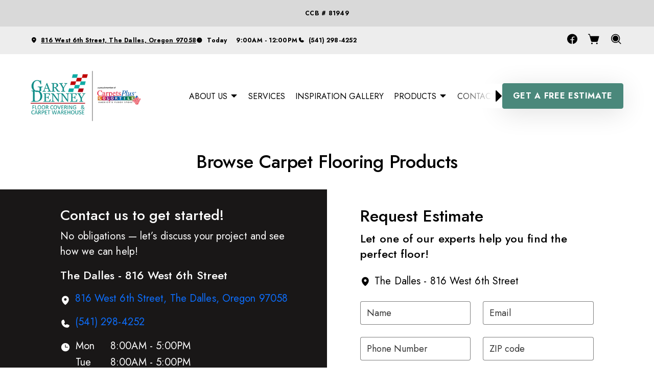

--- FILE ---
content_type: text/css
request_url: https://www.garydenneyfloorcovering.com/services/cms/static/api/perfecthome_assets/main.de8f3c7d04ac6789475f.css
body_size: 62257
content:
.glightbox-container{z-index:999999 !important}.glightbox-container{width:100%;height:100%;position:fixed;top:0;left:0;overflow:hidden;touch-action:none;-webkit-text-size-adjust:100%;-moz-text-size-adjust:100%;text-size-adjust:100%;backface-visibility:hidden;outline:none}.glightbox-container.inactive{display:none}.glightbox-container .gcontainer{position:relative;width:100%;height:100%;z-index:9999;overflow:hidden}.glightbox-container .gslider{display:flex !important}.glightbox-container .gslider{transition:transform .4s ease;height:100%;left:0;top:0;width:100%;position:relative;overflow:hidden;justify-content:center;align-items:center;transform:translate3d(0, 0, 0)}.glightbox-container .gslide{width:100%;position:absolute;-webkit-user-select:none;-moz-user-select:none;user-select:none;display:flex;align-items:center;justify-content:center;opacity:0}.glightbox-container .gslide.current{opacity:1;z-index:99999;position:relative}.glightbox-container .gslide.prev{opacity:1;z-index:9999}.glightbox-container .gslide-inner-content{width:100%}.glightbox-container .ginner-container{position:relative;width:100%;display:flex;justify-content:center;flex-direction:column;max-width:100%;margin:auto;height:100vh}.glightbox-container .ginner-container.gvideo-container{width:100%}.glightbox-container .ginner-container.desc-bottom,.glightbox-container .ginner-container.desc-top{flex-direction:column}.glightbox-container .ginner-container.desc-left,.glightbox-container .ginner-container.desc-right{max-width:100% !important}.gslide iframe,.gslide video{outline:none !important}.gslide iframe,.gslide video{border:none;min-height:165px;-webkit-overflow-scrolling:touch;touch-action:auto}.gslide:not(.current){pointer-events:none}.gslide-image{align-items:center}.gslide-image img{max-height:100vh;display:block;padding:0;float:none;outline:none;border:none;-webkit-user-select:none;-moz-user-select:none;user-select:none;max-width:100vw;width:auto;height:auto;-o-object-fit:cover;object-fit:cover;touch-action:none;margin:auto;min-width:200px}.desc-top .gslide-image img,.desc-bottom .gslide-image img{width:auto}.desc-left .gslide-image img,.desc-right .gslide-image img{width:auto;max-width:100%}.gslide-image img.zoomable{position:relative}.gslide-image img.dragging{cursor:grabbing !important}.gslide-image img.dragging{transition:none}.gslide-video{width:100% !important}.gslide-video{position:relative;max-width:100vh}.gslide-video .plyr__poster-enabled.plyr--loading .plyr__poster{display:none}.gslide-video .gvideo-wrapper{width:100%;margin:auto}.gslide-video::before{content:"";position:absolute;width:100%;height:100%;background:rgba(255, 0, 0, 0.34);display:none}.gslide-video.playing::before{display:none}.gslide-video.fullscreen{max-width:100% !important}.gslide-video.fullscreen{min-width:100%;height:75vh}.gslide-video.fullscreen video{max-width:100% !important;width:100% !important}.gslide-inline{background:#fff;text-align:left;max-height:calc(100vh - 40px);overflow:auto;max-width:100%;margin:auto}.gslide-inline .ginlined-content{padding:20px;width:100%}.gslide-inline .dragging{cursor:grabbing !important}.gslide-inline .dragging{transition:none}.ginlined-content{display:block !important}.ginlined-content{overflow:auto;opacity:1}.gslide-external{display:flex;width:100%;min-width:100%;background:#fff;padding:0;overflow:auto;max-height:75vh;height:100%}.gslide-media{display:flex;width:auto}.zoomed .gslide-media{box-shadow:none !important}.desc-top .gslide-media,.desc-bottom .gslide-media{margin:0 auto;flex-direction:column}.gslide-description{position:relative;flex:1 0 100%}.gslide-description.description-left,.gslide-description.description-right{max-width:100%}.gslide-description.description-bottom,.gslide-description.description-top{margin:0 auto;width:100%}.gslide-description p{margin-bottom:12px}.gslide-description p:last-child{margin-bottom:0}.zoomed .gslide-description{display:none}.glightbox-button-hidden{display:none}.glightbox-mobile .glightbox-container .gslide-description{height:auto !important;max-width:100vw !important;order:2 !important;overflow:auto !important}.glightbox-mobile .glightbox-container .gslide-description{width:100%;position:absolute;bottom:0;padding:19px 11px;max-height:78vh;background:linear-gradient(to bottom, rgba(0, 0, 0, 0) 0%, rgba(0, 0, 0, 0.75) 100%);transition:opacity .3s linear;padding-bottom:50px}.glightbox-mobile .glightbox-container .gslide-title{color:#fff;font-size:1em}.glightbox-mobile .glightbox-container .gslide-desc{color:#a1a1a1}.glightbox-mobile .glightbox-container .gslide-desc a{color:#fff;font-weight:bold}.glightbox-mobile .glightbox-container .gslide-desc *{color:inherit}.glightbox-mobile .glightbox-container .gslide-desc .desc-more{color:#fff;opacity:.4}.gdesc-open .gslide-media{transition:opacity .5s ease;opacity:.4}.gdesc-open .gdesc-inner{padding-bottom:30px}.gdesc-closed .gslide-media{transition:opacity .5s ease;opacity:1}.greset{transition:all .3s ease}.gabsolute{position:absolute}.grelative{position:relative}.glightbox-desc{display:none !important}.glightbox-open{overflow:hidden}.gloader{height:25px;width:25px;animation:lightboxLoader .8s infinite linear;border:2px solid #fff;border-right-color:transparent;border-radius:50%;position:absolute;display:block;z-index:9999;left:0;right:0;margin:0 auto;top:47%}.goverlay{width:100%;height:calc(100vh + 1px);position:fixed;top:-1px;left:0;background:#000;will-change:opacity}.glightbox-mobile .goverlay{background:#000}.gprev,.gnext,.gclose{z-index:99999;cursor:pointer;width:26px;height:44px;border:none;display:flex;justify-content:center;align-items:center;flex-direction:column}.gprev svg,.gnext svg,.gclose svg{display:block;width:25px;height:auto;margin:0;padding:0}.gprev.disabled,.gnext.disabled,.gclose.disabled{opacity:.1}.gprev .garrow,.gnext .garrow,.gclose .garrow{stroke:#fff}.gbtn.focused{outline:2px solid #0f3d81}iframe.wait-autoplay{opacity:0}.glightbox-closing .gnext,.glightbox-closing .gprev,.glightbox-closing .gclose{opacity:0 !important}.glightbox-clean .gslide-description{background:#fff}.glightbox-clean .gdesc-inner{padding:22px 20px}.glightbox-clean .gslide-title{font-size:1em;font-weight:normal;font-family:arial;color:#000;margin-bottom:19px;line-height:1.4em}.glightbox-clean .gslide-desc{font-size:.86em;margin-bottom:0;font-family:arial;line-height:1.4em}.glightbox-clean .gslide-video{background:#000}.glightbox-clean .gprev,.glightbox-clean .gnext,.glightbox-clean .gclose{background-color:rgba(0, 0, 0, 0.75);border-radius:4px}.glightbox-clean .gprev path,.glightbox-clean .gnext path,.glightbox-clean .gclose path{fill:#fff}.glightbox-clean .gprev{position:absolute;top:-100%;left:30px;width:40px;height:50px}.glightbox-clean .gnext{position:absolute;top:-100%;right:30px;width:40px;height:50px}.glightbox-clean .gclose{width:35px;height:35px;top:15px;right:10px;position:absolute}.glightbox-clean .gclose svg{width:18px;height:auto}.glightbox-clean .gclose:hover{opacity:1}.gfadeIn{animation:gfadeIn .5s ease}.gfadeOut{animation:gfadeOut .5s ease}.gslideOutLeft{animation:gslideOutLeft .3s ease}.gslideInLeft{animation:gslideInLeft .3s ease}.gslideOutRight{animation:gslideOutRight .3s ease}.gslideInRight{animation:gslideInRight .3s ease}.gzoomIn{animation:gzoomIn .5s ease}.gzoomOut{animation:gzoomOut .5s ease}@keyframes lightboxLoader{0%{transform:rotate(0deg)}100%{transform:rotate(360deg)}}@keyframes gfadeIn{from{opacity:0}to{opacity:1}}@keyframes gfadeOut{from{opacity:1}to{opacity:0}}@keyframes gslideInLeft{from{opacity:0;transform:translate3d(-60%, 0, 0)}to{visibility:visible;transform:translate3d(0, 0, 0);opacity:1}}@keyframes gslideOutLeft{from{opacity:1;visibility:visible;transform:translate3d(0, 0, 0)}to{transform:translate3d(-60%, 0, 0);opacity:0;visibility:hidden}}@keyframes gslideInRight{from{opacity:0;visibility:visible;transform:translate3d(60%, 0, 0)}to{transform:translate3d(0, 0, 0);opacity:1}}@keyframes gslideOutRight{from{opacity:1;visibility:visible;transform:translate3d(0, 0, 0)}to{transform:translate3d(60%, 0, 0);opacity:0}}@keyframes gzoomIn{from{opacity:0;transform:scale3d(0.3, 0.3, 0.3)}to{opacity:1}}@keyframes gzoomOut{from{opacity:1}50%{opacity:0;transform:scale3d(0.3, 0.3, 0.3)}to{opacity:0}}@media(min-width: 769px){.glightbox-container .ginner-container{width:auto;height:auto;flex-direction:row}.glightbox-container .ginner-container.desc-top .gslide-description{order:0}.glightbox-container .ginner-container.desc-top .gslide-image,.glightbox-container .ginner-container.desc-top .gslide-image img{order:1}.glightbox-container .ginner-container.desc-left .gslide-description{order:0}.glightbox-container .ginner-container.desc-left .gslide-image{order:1}.gslide-image img{max-height:97vh;max-width:100%}.gslide-image img.zoomable{cursor:zoom-in}.zoomed .gslide-image img.zoomable{cursor:grab}.gslide-inline{max-height:95vh}.gslide-external{max-height:100vh}.gslide-description.description-left,.gslide-description.description-right{max-width:275px}.glightbox-open{height:auto}.goverlay{background:rgba(0, 0, 0, 0.92)}.glightbox-clean .gslide-media{box-shadow:1px 2px 9px 0px rgba(0, 0, 0, 0.65)}.glightbox-clean .description-left .gdesc-inner,.glightbox-clean .description-right .gdesc-inner{position:absolute;height:100%;overflow-y:auto}.glightbox-clean .gprev,.glightbox-clean .gnext,.glightbox-clean .gclose{background-color:rgba(0, 0, 0, 0.32)}.glightbox-clean .gprev:hover,.glightbox-clean .gnext:hover,.glightbox-clean .gclose:hover{background-color:rgba(0, 0, 0, 0.7)}.glightbox-clean .gprev{top:45%}.glightbox-clean .gnext{top:45%}}@media(min-width: 992px){.glightbox-clean .gclose{opacity:.7;right:20px}}@media screen and (max-height: 420px){.goverlay{background:#000}}@font-face{font-family:"swiper-icons";src:url("data:application/font-woff;charset=utf-8;base64, [base64]//wADZ2x5ZgAAAywAAADMAAAD2MHtryVoZWFkAAABbAAAADAAAAA2E2+eoWhoZWEAAAGcAAAAHwAAACQC9gDzaG10eAAAAigAAAAZAAAArgJkABFsb2NhAAAC0AAAAFoAAABaFQAUGG1heHAAAAG8AAAAHwAAACAAcABAbmFtZQAAA/gAAAE5AAACXvFdBwlwb3N0AAAFNAAAAGIAAACE5s74hXjaY2BkYGAAYpf5Hu/j+W2+MnAzMYDAzaX6QjD6/4//Bxj5GA8AuRwMYGkAPywL13jaY2BkYGA88P8Agx4j+/8fQDYfA1AEBWgDAIB2BOoAeNpjYGRgYNBh4GdgYgABEMnIABJzYNADCQAACWgAsQB42mNgYfzCOIGBlYGB0YcxjYGBwR1Kf2WQZGhhYGBiYGVmgAFGBiQQkOaawtDAoMBQxXjg/wEGPcYDDA4wNUA2CCgwsAAAO4EL6gAAeNpj2M0gyAACqxgGNWBkZ2D4/wMA+xkDdgAAAHjaY2BgYGaAYBkGRgYQiAHyGMF8FgYHIM3DwMHABGQrMOgyWDLEM1T9/w8UBfEMgLzE////P/5//f/V/xv+r4eaAAeMbAxwIUYmIMHEgKYAYjUcsDAwsLKxc3BycfPw8jEQA/[base64]/uznmfPFBNODM2K7MTQ45YEAZqGP81AmGGcF3iPqOop0r1SPTaTbVkfUe4HXj97wYE+yNwWYxwWu4v1ugWHgo3S1XdZEVqWM7ET0cfnLGxWfkgR42o2PvWrDMBSFj/IHLaF0zKjRgdiVMwScNRAoWUoH78Y2icB/yIY09An6AH2Bdu/UB+yxopYshQiEvnvu0dURgDt8QeC8PDw7Fpji3fEA4z/PEJ6YOB5hKh4dj3EvXhxPqH/SKUY3rJ7srZ4FZnh1PMAtPhwP6fl2PMJMPDgeQ4rY8YT6Gzao0eAEA409DuggmTnFnOcSCiEiLMgxCiTI6Cq5DZUd3Qmp10vO0LaLTd2cjN4fOumlc7lUYbSQcZFkutRG7g6JKZKy0RmdLY680CDnEJ+UMkpFFe1RN7nxdVpXrC4aTtnaurOnYercZg2YVmLN/d/gczfEimrE/fs/bOuq29Zmn8tloORaXgZgGa78yO9/cnXm2BpaGvq25Dv9S4E9+5SIc9PqupJKhYFSSl47+Qcr1mYNAAAAeNptw0cKwkAAAMDZJA8Q7OUJvkLsPfZ6zFVERPy8qHh2YER+3i/BP83vIBLLySsoKimrqKqpa2hp6+jq6RsYGhmbmJqZSy0sraxtbO3sHRydnEMU4uR6yx7JJXveP7WrDycAAAAAAAH//wACeNpjYGRgYOABYhkgZgJCZgZNBkYGLQZtIJsFLMYAAAw3ALgAeNolizEKgDAQBCchRbC2sFER0YD6qVQiBCv/H9ezGI6Z5XBAw8CBK/m5iQQVauVbXLnOrMZv2oLdKFa8Pjuru2hJzGabmOSLzNMzvutpB3N42mNgZGBg4GKQYzBhYMxJLMlj4GBgAYow/P/PAJJhLM6sSoWKfWCAAwDAjgbRAAB42mNgYGBkAIIbCZo5IPrmUn0hGA0AO8EFTQAA") format("woff");font-weight:400;font-style:normal}:root{--swiper-theme-color: #007aff}:host{position:relative;display:block;margin-left:auto;margin-right:auto;z-index:1}.swiper{margin-left:auto;margin-right:auto;position:relative;overflow:hidden;list-style:none;padding:0;z-index:1;display:block}.swiper-vertical>.swiper-wrapper{flex-direction:column}.swiper-wrapper{position:relative;width:100%;height:100%;z-index:1;display:flex;transition-property:transform;transition-timing-function:initial;transition-timing-function:var(--swiper-wrapper-transition-timing-function, initial);box-sizing:content-box}.swiper-android .swiper-slide,.swiper-ios .swiper-slide,.swiper-wrapper{transform:translate3d(0px, 0, 0)}.swiper-horizontal{touch-action:pan-y}.swiper-vertical{touch-action:pan-x}.swiper-slide{flex-shrink:0;width:100%;height:100%;position:relative;transition-property:transform;display:block}.swiper-slide-invisible-blank{visibility:hidden}.swiper-autoheight,.swiper-autoheight .swiper-slide{height:auto}.swiper-autoheight .swiper-wrapper{align-items:flex-start;transition-property:transform,height}.swiper-backface-hidden .swiper-slide{transform:translateZ(0);backface-visibility:hidden}.swiper-3d.swiper-css-mode .swiper-wrapper{perspective:1200px}.swiper-3d .swiper-wrapper{transform-style:preserve-3d}.swiper-3d{perspective:1200px}.swiper-3d .swiper-slide,.swiper-3d .swiper-cube-shadow{transform-style:preserve-3d}.swiper-css-mode>.swiper-wrapper{overflow:auto;scrollbar-width:none;-ms-overflow-style:none}.swiper-css-mode>.swiper-wrapper::-webkit-scrollbar{display:none}.swiper-css-mode>.swiper-wrapper>.swiper-slide{scroll-snap-align:start start}.swiper-css-mode.swiper-horizontal>.swiper-wrapper{scroll-snap-type:x mandatory}.swiper-css-mode.swiper-vertical>.swiper-wrapper{scroll-snap-type:y mandatory}.swiper-css-mode.swiper-free-mode>.swiper-wrapper{scroll-snap-type:none}.swiper-css-mode.swiper-free-mode>.swiper-wrapper>.swiper-slide{scroll-snap-align:none}.swiper-css-mode.swiper-centered>.swiper-wrapper::before{content:"";flex-shrink:0;order:9999}.swiper-css-mode.swiper-centered>.swiper-wrapper>.swiper-slide{scroll-snap-align:center center;scroll-snap-stop:always}[dir="ltr"] .swiper-css-mode.swiper-centered.swiper-horizontal>.swiper-wrapper>.swiper-slide:first-child{margin-left:var(--swiper-centered-offset-before)}[dir="rtl"] .swiper-css-mode.swiper-centered.swiper-horizontal>.swiper-wrapper>.swiper-slide:first-child{margin-right:var(--swiper-centered-offset-before)}.swiper-css-mode.swiper-centered.swiper-horizontal>.swiper-wrapper::before{height:100%;min-height:1px;width:var(--swiper-centered-offset-after)}.swiper-css-mode.swiper-centered.swiper-vertical>.swiper-wrapper>.swiper-slide:first-child{margin-top:var(--swiper-centered-offset-before)}.swiper-css-mode.swiper-centered.swiper-vertical>.swiper-wrapper::before{width:100%;min-width:1px;height:var(--swiper-centered-offset-after)}.swiper-3d .swiper-slide-shadow,.swiper-3d .swiper-slide-shadow-left,.swiper-3d .swiper-slide-shadow-right,.swiper-3d .swiper-slide-shadow-top,.swiper-3d .swiper-slide-shadow-bottom,.swiper-3d .swiper-slide-shadow,.swiper-3d .swiper-slide-shadow-left,.swiper-3d .swiper-slide-shadow-right,.swiper-3d .swiper-slide-shadow-top,.swiper-3d .swiper-slide-shadow-bottom{position:absolute;left:0;top:0;width:100%;height:100%;pointer-events:none;z-index:10}.swiper-3d .swiper-slide-shadow{background:rgba(0,0,0,.15)}.swiper-3d .swiper-slide-shadow-left{background-image:linear-gradient(to left, rgba(0, 0, 0, 0.5), rgba(0, 0, 0, 0))}.swiper-3d .swiper-slide-shadow-right{background-image:linear-gradient(to right, rgba(0, 0, 0, 0.5), rgba(0, 0, 0, 0))}.swiper-3d .swiper-slide-shadow-top{background-image:linear-gradient(to top, rgba(0, 0, 0, 0.5), rgba(0, 0, 0, 0))}.swiper-3d .swiper-slide-shadow-bottom{background-image:linear-gradient(to bottom, rgba(0, 0, 0, 0.5), rgba(0, 0, 0, 0))}.swiper-lazy-preloader{width:42px;height:42px;position:absolute;left:50%;top:50%;margin-left:-21px;margin-top:-21px;z-index:10;transform-origin:50%;box-sizing:border-box;border:4px solid #007aff;border:4px solid var(--swiper-preloader-color, var(--swiper-theme-color));border-radius:50%;border-top-color:rgba(0,0,0,0)}.swiper:not(.swiper-watch-progress) .swiper-lazy-preloader,.swiper-watch-progress .swiper-slide-visible .swiper-lazy-preloader{animation:swiper-preloader-spin 1s infinite linear}.swiper-lazy-preloader-white{--swiper-preloader-color: #fff}.swiper-lazy-preloader-black{--swiper-preloader-color: #000}@keyframes swiper-preloader-spin{0%{transform:rotate(0deg)}100%{transform:rotate(360deg)}}:root{--swiper-navigation-size: 44px}.swiper-button-prev,.swiper-button-next{position:absolute;top:50%;top:var(--swiper-navigation-top-offset, 50%);width:calc(44px/44*27);width:calc(var(--swiper-navigation-size)/44*27);height:44px;height:var(--swiper-navigation-size);margin-top:calc(0px - 44px/2);margin-top:calc(0px - var(--swiper-navigation-size)/2);z-index:10;cursor:pointer;display:flex;align-items:center;justify-content:center;color:var(--theme-on-background-color);color:var(--swiper-navigation-color, var(--swiper-theme-color))}.swiper-button-prev.swiper-button-disabled,.swiper-button-next.swiper-button-disabled{opacity:.35;cursor:auto;pointer-events:none}.swiper-button-prev.swiper-button-hidden,.swiper-button-next.swiper-button-hidden{opacity:0;cursor:auto;pointer-events:none}.swiper-navigation-disabled .swiper-button-prev,.swiper-navigation-disabled .swiper-button-next{display:none !important}.swiper-button-prev svg,.swiper-button-next svg{width:100%;height:100%;-o-object-fit:contain;object-fit:contain;transform-origin:center}.swiper-rtl .swiper-button-prev svg,.swiper-rtl .swiper-button-next svg{transform:rotate(180deg)}.swiper-button-prev,.swiper-rtl .swiper-button-next{left:10px;left:var(--swiper-navigation-sides-offset, 10px);right:auto}.swiper-button-next,.swiper-rtl .swiper-button-prev{right:10px;right:var(--swiper-navigation-sides-offset, 10px);left:auto}.swiper-button-lock{display:none}.swiper-button-prev:after,.swiper-button-next:after{text-transform:none !important}.swiper-button-prev:after,.swiper-button-next:after{font-family:swiper-icons;font-size:44px;font-size:var(--swiper-navigation-size);letter-spacing:0;font-feature-settings:;font-variant:initial;line-height:1}.swiper-button-prev:after,.swiper-rtl .swiper-button-next:after{content:"prev"}.swiper-button-next,.swiper-rtl .swiper-button-prev{right:10px;right:var(--swiper-navigation-sides-offset, 10px);left:auto}.swiper-button-next:after,.swiper-rtl .swiper-button-prev:after{content:"next"}.swiper-pagination{position:absolute;text-align:center;transition:300ms opacity;transform:translate3d(0, 0, 0);z-index:10}.swiper-pagination.swiper-pagination-hidden{opacity:0}.swiper-pagination-disabled>.swiper-pagination,.swiper-pagination.swiper-pagination-disabled{display:none !important}.swiper-pagination-fraction,.swiper-pagination-custom,.swiper-horizontal>.swiper-pagination-bullets,.swiper-pagination-bullets.swiper-pagination-horizontal{bottom:8px;bottom:var(--swiper-pagination-bottom, 8px);top:auto;top:var(--swiper-pagination-top, auto);left:0;width:100%}.swiper-pagination-bullets-dynamic{overflow:hidden;font-size:0}.swiper-pagination-bullets-dynamic .swiper-pagination-bullet{transform:scale(0.33);position:relative}.swiper-pagination-bullets-dynamic .swiper-pagination-bullet-active{transform:scale(1)}.swiper-pagination-bullets-dynamic .swiper-pagination-bullet-active-main{transform:scale(1)}.swiper-pagination-bullets-dynamic .swiper-pagination-bullet-active-prev{transform:scale(0.66)}.swiper-pagination-bullets-dynamic .swiper-pagination-bullet-active-prev-prev{transform:scale(0.33)}.swiper-pagination-bullets-dynamic .swiper-pagination-bullet-active-next{transform:scale(0.66)}.swiper-pagination-bullets-dynamic .swiper-pagination-bullet-active-next-next{transform:scale(0.33)}.swiper-pagination-bullet{width:1rem;width:var(--swiper-pagination-bullet-width, var(--swiper-pagination-bullet-size, 8px));height:1rem;height:var(--swiper-pagination-bullet-height, var(--swiper-pagination-bullet-size, 8px));display:inline-block;border-radius:50%;border-radius:var(--swiper-pagination-bullet-border-radius, 50%);background:var(--theme-on-background-color);background:var(--swiper-pagination-bullet-inactive-color, #000);opacity:1;opacity:var(--swiper-pagination-bullet-inactive-opacity, 0.2)}button.swiper-pagination-bullet{border:none;margin:0;padding:0;box-shadow:none;-webkit-appearance:none;-moz-appearance:none;appearance:none}.swiper-pagination-clickable .swiper-pagination-bullet{cursor:pointer}.swiper-pagination-bullet:only-child{display:none !important}.swiper-pagination-bullet-active{opacity:1;opacity:var(--swiper-pagination-bullet-opacity, 1);background:var(--theme-secondary-color);background:var(--swiper-pagination-color, var(--swiper-theme-color))}.swiper-vertical>.swiper-pagination-bullets,.swiper-pagination-vertical.swiper-pagination-bullets{right:8px;right:var(--swiper-pagination-right, 8px);left:auto;left:var(--swiper-pagination-left, auto);top:50%;transform:translate3d(0px, -50%, 0)}.swiper-vertical>.swiper-pagination-bullets .swiper-pagination-bullet,.swiper-pagination-vertical.swiper-pagination-bullets .swiper-pagination-bullet{margin:6px 0;margin:var(--swiper-pagination-bullet-vertical-gap, 6px) 0;display:block}.swiper-vertical>.swiper-pagination-bullets.swiper-pagination-bullets-dynamic,.swiper-pagination-vertical.swiper-pagination-bullets.swiper-pagination-bullets-dynamic{top:50%;transform:translateY(-50%);width:8px}.swiper-vertical>.swiper-pagination-bullets.swiper-pagination-bullets-dynamic .swiper-pagination-bullet,.swiper-pagination-vertical.swiper-pagination-bullets.swiper-pagination-bullets-dynamic .swiper-pagination-bullet{display:inline-block;transition:200ms transform,200ms top}.swiper-horizontal>.swiper-pagination-bullets .swiper-pagination-bullet,.swiper-pagination-horizontal.swiper-pagination-bullets .swiper-pagination-bullet{margin:0 4px;margin:0 var(--swiper-pagination-bullet-horizontal-gap, 4px)}.swiper-horizontal>.swiper-pagination-bullets.swiper-pagination-bullets-dynamic,.swiper-pagination-horizontal.swiper-pagination-bullets.swiper-pagination-bullets-dynamic{left:50%;transform:translateX(-50%);white-space:nowrap}.swiper-horizontal>.swiper-pagination-bullets.swiper-pagination-bullets-dynamic .swiper-pagination-bullet,.swiper-pagination-horizontal.swiper-pagination-bullets.swiper-pagination-bullets-dynamic .swiper-pagination-bullet{transition:200ms transform,200ms left}.swiper-horizontal.swiper-rtl>.swiper-pagination-bullets-dynamic .swiper-pagination-bullet{transition:200ms transform,200ms right}.swiper-pagination-fraction{color:inherit;color:var(--swiper-pagination-fraction-color, inherit)}.swiper-pagination-progressbar{background:rgba(0, 0, 0, 0.25);background:var(--swiper-pagination-progressbar-bg-color, rgba(0, 0, 0, 0.25));position:absolute}.swiper-pagination-progressbar .swiper-pagination-progressbar-fill{background:var(--theme-secondary-color);background:var(--swiper-pagination-color, var(--swiper-theme-color));position:absolute;left:0;top:0;width:100%;height:100%;transform:scale(0);transform-origin:left top}.swiper-rtl .swiper-pagination-progressbar .swiper-pagination-progressbar-fill{transform-origin:right top}.swiper-horizontal>.swiper-pagination-progressbar,.swiper-pagination-progressbar.swiper-pagination-horizontal,.swiper-vertical>.swiper-pagination-progressbar.swiper-pagination-progressbar-opposite,.swiper-pagination-progressbar.swiper-pagination-vertical.swiper-pagination-progressbar-opposite{width:100%;height:4px;height:var(--swiper-pagination-progressbar-size, 4px);left:0;top:0}.swiper-vertical>.swiper-pagination-progressbar,.swiper-pagination-progressbar.swiper-pagination-vertical,.swiper-horizontal>.swiper-pagination-progressbar.swiper-pagination-progressbar-opposite,.swiper-pagination-progressbar.swiper-pagination-horizontal.swiper-pagination-progressbar-opposite{width:4px;width:var(--swiper-pagination-progressbar-size, 4px);height:100%;left:0;top:0}.swiper-pagination-lock{display:none}:root,[data-bs-theme=light]{--bs-blue: #0d6efd;--bs-indigo: #6610f2;--bs-purple: #6f42c1;--bs-pink: #d63384;--bs-red: #dc3545;--bs-orange: #fd7e14;--bs-yellow: #ffc107;--bs-green: #198754;--bs-teal: #20c997;--bs-cyan: #0dcaf0;--bs-black: #000;--bs-white: #fff;--bs-gray: #6c757d;--bs-gray-dark: #343a40;--bs-gray-100: #f8f9fa;--bs-gray-200: #e9ecef;--bs-gray-300: #dee2e6;--bs-gray-400: #ced4da;--bs-gray-500: #adb5bd;--bs-gray-600: #6c757d;--bs-gray-700: #495057;--bs-gray-800: #343a40;--bs-gray-900: #212529;--bs-primary: #0d6efd;--bs-secondary: #6c757d;--bs-success: #198754;--bs-info: #0dcaf0;--bs-warning: #ffc107;--bs-danger: #dc3545;--bs-light: #f8f9fa;--bs-dark: #212529;--bs-primary-rgb: 13, 110, 253;--bs-secondary-rgb: 108, 117, 125;--bs-success-rgb: 25, 135, 84;--bs-info-rgb: 13, 202, 240;--bs-warning-rgb: 255, 193, 7;--bs-danger-rgb: 220, 53, 69;--bs-light-rgb: 248, 249, 250;--bs-dark-rgb: 33, 37, 41;--bs-primary-text-emphasis: rgb(5.2, 44, 101.2);--bs-secondary-text-emphasis: rgb(43.2, 46.8, 50);--bs-success-text-emphasis: rgb(10, 54, 33.6);--bs-info-text-emphasis: rgb(5.2, 80.8, 96);--bs-warning-text-emphasis: rgb(102, 77.2, 2.8);--bs-danger-text-emphasis: rgb(88, 21.2, 27.6);--bs-light-text-emphasis: #495057;--bs-dark-text-emphasis: #495057;--bs-primary-bg-subtle: rgb(206.6, 226, 254.6);--bs-secondary-bg-subtle: rgb(225.6, 227.4, 229);--bs-success-bg-subtle: rgb(209, 231, 220.8);--bs-info-bg-subtle: rgb(206.6, 244.4, 252);--bs-warning-bg-subtle: rgb(255, 242.6, 205.4);--bs-danger-bg-subtle: rgb(248, 214.6, 217.8);--bs-light-bg-subtle: rgb(251.5, 252, 252.5);--bs-dark-bg-subtle: #ced4da;--bs-primary-border-subtle: rgb(158.2, 197, 254.2);--bs-secondary-border-subtle: rgb(196.2, 199.8, 203);--bs-success-border-subtle: rgb(163, 207, 186.6);--bs-info-border-subtle: rgb(158.2, 233.8, 249);--bs-warning-border-subtle: rgb(255, 230.2, 155.8);--bs-danger-border-subtle: rgb(241, 174.2, 180.6);--bs-light-border-subtle: #e9ecef;--bs-dark-border-subtle: #adb5bd;--bs-white-rgb: 255, 255, 255;--bs-black-rgb: 0, 0, 0;--bs-font-sans-serif: "Jost", sans-serif;--bs-font-monospace: SFMono-Regular, Menlo, Monaco, Consolas, "Liberation Mono", "Courier New", monospace;--bs-gradient: linear-gradient(180deg, rgba(255, 255, 255, 0.15), rgba(255, 255, 255, 0));--bs-body-font-family: var(--bs-font-sans-serif);--bs-body-font-size:1rem;--bs-body-font-weight: 400;--bs-body-line-height: 1.5;--bs-body-color: #212529;--bs-body-color-rgb: 33, 37, 41;--bs-body-bg: #fff;--bs-body-bg-rgb: 255, 255, 255;--bs-emphasis-color: #000;--bs-emphasis-color-rgb: 0, 0, 0;--bs-secondary-color: rgba(33, 37, 41, 0.75);--bs-secondary-color-rgb: 33, 37, 41;--bs-secondary-bg: #e9ecef;--bs-secondary-bg-rgb: 233, 236, 239;--bs-tertiary-color: rgba(33, 37, 41, 0.5);--bs-tertiary-color-rgb: 33, 37, 41;--bs-tertiary-bg: #f8f9fa;--bs-tertiary-bg-rgb: 248, 249, 250;--bs-heading-color: inherit;--bs-link-color: #0d6efd;--bs-link-color-rgb: 13, 110, 253;--bs-link-decoration: underline;--bs-link-hover-color: rgb(10.4, 88, 202.4);--bs-link-hover-color-rgb: 10, 88, 202;--bs-code-color: #d63384;--bs-highlight-color: #212529;--bs-highlight-bg: rgb(255, 242.6, 205.4);--bs-border-width: 1px;--bs-border-style: solid;--bs-border-color: #dee2e6;--bs-border-color-translucent: rgba(0, 0, 0, 0.175);--bs-border-radius: 0.375rem;--bs-border-radius-sm: 0.25rem;--bs-border-radius-lg: 0.5rem;--bs-border-radius-xl: 1rem;--bs-border-radius-xxl: 2rem;--bs-border-radius-2xl: var(--bs-border-radius-xxl);--bs-border-radius-pill: 50rem;--bs-box-shadow: 0 0.5rem 1rem rgba(0, 0, 0, 0.15);--bs-box-shadow-sm: 0 0.125rem 0.25rem rgba(0, 0, 0, 0.075);--bs-box-shadow-lg: 0 1rem 3rem rgba(0, 0, 0, 0.175);--bs-box-shadow-inset: inset 0 1px 2px rgba(0, 0, 0, 0.075);--bs-focus-ring-width: 0.25rem;--bs-focus-ring-opacity: 0.25;--bs-focus-ring-color: rgba(13, 110, 253, 0.25);--bs-form-valid-color: #198754;--bs-form-valid-border-color: #198754;--bs-form-invalid-color: #dc3545;--bs-form-invalid-border-color: #dc3545}[data-bs-theme=dark]{color-scheme:dark;--bs-body-color: #dee2e6;--bs-body-color-rgb: 222, 226, 230;--bs-body-bg: #212529;--bs-body-bg-rgb: 33, 37, 41;--bs-emphasis-color: #fff;--bs-emphasis-color-rgb: 255, 255, 255;--bs-secondary-color: rgba(222, 226, 230, 0.75);--bs-secondary-color-rgb: 222, 226, 230;--bs-secondary-bg: #343a40;--bs-secondary-bg-rgb: 52, 58, 64;--bs-tertiary-color: rgba(222, 226, 230, 0.5);--bs-tertiary-color-rgb: 222, 226, 230;--bs-tertiary-bg: rgb(42.5, 47.5, 52.5);--bs-tertiary-bg-rgb: 43, 48, 53;--bs-primary-text-emphasis: rgb(109.8, 168, 253.8);--bs-secondary-text-emphasis: rgb(166.8, 172.2, 177);--bs-success-text-emphasis: rgb(117, 183, 152.4);--bs-info-text-emphasis: rgb(109.8, 223.2, 246);--bs-warning-text-emphasis: rgb(255, 217.8, 106.2);--bs-danger-text-emphasis: rgb(234, 133.8, 143.4);--bs-light-text-emphasis: #f8f9fa;--bs-dark-text-emphasis: #dee2e6;--bs-primary-bg-subtle: rgb(2.6, 22, 50.6);--bs-secondary-bg-subtle: rgb(21.6, 23.4, 25);--bs-success-bg-subtle: rgb(5, 27, 16.8);--bs-info-bg-subtle: rgb(2.6, 40.4, 48);--bs-warning-bg-subtle: rgb(51, 38.6, 1.4);--bs-danger-bg-subtle: rgb(44, 10.6, 13.8);--bs-light-bg-subtle: #343a40;--bs-dark-bg-subtle: #1a1d20;--bs-primary-border-subtle: rgb(7.8, 66, 151.8);--bs-secondary-border-subtle: rgb(64.8, 70.2, 75);--bs-success-border-subtle: rgb(15, 81, 50.4);--bs-info-border-subtle: rgb(7.8, 121.2, 144);--bs-warning-border-subtle: rgb(153, 115.8, 4.2);--bs-danger-border-subtle: rgb(132, 31.8, 41.4);--bs-light-border-subtle: #495057;--bs-dark-border-subtle: #343a40;--bs-heading-color: inherit;--bs-link-color: rgb(109.8, 168, 253.8);--bs-link-hover-color: rgb(138.84, 185.4, 254.04);--bs-link-color-rgb: 110, 168, 254;--bs-link-hover-color-rgb: 139, 185, 254;--bs-code-color: rgb(230.4, 132.6, 181.2);--bs-highlight-color: #dee2e6;--bs-highlight-bg: rgb(102, 77.2, 2.8);--bs-border-color: #495057;--bs-border-color-translucent: rgba(255, 255, 255, 0.15);--bs-form-valid-color: rgb(117, 183, 152.4);--bs-form-valid-border-color: rgb(117, 183, 152.4);--bs-form-invalid-color: rgb(234, 133.8, 143.4);--bs-form-invalid-border-color: rgb(234, 133.8, 143.4)}*,*::before,*::after{box-sizing:border-box}@media(prefers-reduced-motion: no-preference){:root{scroll-behavior:smooth}}body{margin:0;font-family:"Jost", sans-serif;font-family:var(--bs-body-font-family);font-size:1rem;font-size:var(--bs-body-font-size);font-weight:400;font-weight:var(--bs-body-font-weight);line-height:1.5;line-height:var(--bs-body-line-height);color:var(--theme-on-background-color);color:var(--bs-body-color);text-align:var(--bs-body-text-align);background-color:var(--theme-background-color);background-color:var(--bs-body-bg);-webkit-text-size-adjust:100%;-webkit-tap-highlight-color:rgba(0,0,0,0)}hr{margin:1rem 0;color:var(--theme-on-background-color);border:0;border-top:1px solid;border-top:var(--bs-border-width) solid;opacity:.3}h6,.h6,h5,.h5,h4,.announcement-block .announcement-content.with-buttons .cta-message,.h4,h3,.h3,h2,.h2,h1,.h1{margin-top:0;margin-bottom:.5rem;font-weight:500;line-height:1.2;color:inherit;color:var(--bs-heading-color)}h1,.h1{font-size:2.5rem}h2,.h2{font-size:2rem}h3,.h3{font-size:1.75rem}h4,.announcement-block .announcement-content.with-buttons .cta-message,.h5,h5,.h6,h6,.h4{font-size:1.5rem}h5,.h5{font-size:1.25rem}h6,.h6{font-size:1rem}p{margin-top:0;margin-bottom:1rem}abbr[title]{-webkit-text-decoration:underline dotted;text-decoration:underline dotted;cursor:help;-webkit-text-decoration-skip-ink:none;text-decoration-skip-ink:none}address{margin-bottom:1rem;font-style:normal;line-height:inherit}ol,ul{padding-left:2rem}ol,ul,dl{margin-top:0;margin-bottom:1rem}ol ol,ul ul,ol ul,ul ol{margin-bottom:0}dt{font-weight:700}dd{margin-bottom:.5rem;margin-left:0}blockquote{margin:0 0 1rem}b,strong{font-weight:bolder}small,.small,.contact-us.multi-location-view .container-fluid .accordion .store-info-collapse .store-info-item,.contact-us.multi-location-view .container-sm .accordion .store-info-collapse .store-info-item,.contact-us.multi-location-view .container-md .accordion .store-info-collapse .store-info-item,.contact-us.multi-location-view .container-lg .accordion .store-info-collapse .store-info-item,.contact-us.multi-location-view .container-xl .accordion .store-info-collapse .store-info-item,.contact-us.multi-location-view .container-xxl .accordion .store-info-collapse .store-info-item,.contact-us.multi-location-view .container-fluid .accordion .store-info-collapse .store-info-icon,.contact-us.multi-location-view .container-sm .accordion .store-info-collapse .store-info-icon,.contact-us.multi-location-view .container-md .accordion .store-info-collapse .store-info-icon,.contact-us.multi-location-view .container-lg .accordion .store-info-collapse .store-info-icon,.contact-us.multi-location-view .container-xl .accordion .store-info-collapse .store-info-icon,.contact-us.multi-location-view .container-xxl .accordion .store-info-collapse .store-info-icon,.footer .upper-footer .upper-footer-row .footer-subitems-container{font-size:0.875em}mark,.mark{padding:.1875em;color:#212529;color:var(--bs-highlight-color);background-color:rgb(255, 242.6, 205.4);background-color:var(--bs-highlight-bg)}sub,sup{position:relative;font-size:0.75em;line-height:0;vertical-align:baseline}sub{bottom:-0.25em}sup{top:-0.5em}a{color:rgba(13, 110, 253, 1);color:rgba(var(--bs-link-color-rgb), var(--bs-link-opacity, 1));text-decoration:underline}a:hover{--bs-link-color-rgb: var(--bs-link-hover-color-rgb)}a:not([href]):not([class]),a:not([href]):not([class]):hover{color:inherit;text-decoration:none}pre,code,kbd,samp{font-family:SFMono-Regular, Menlo, Monaco, Consolas, "Liberation Mono", "Courier New", monospace;font-family:var(--bs-font-monospace);font-size:1em}pre{display:block;margin-top:0;margin-bottom:1rem;overflow:auto;font-size:0.875em}pre code{font-size:inherit;color:inherit;word-break:normal}code{font-size:0.875em;color:#d63384;color:var(--bs-code-color);word-wrap:break-word}a>code{color:inherit}kbd{padding:.1875rem .375rem;font-size:0.875em;color:var(--theme-background-color);color:var(--bs-body-bg);background-color:var(--theme-on-background-color);background-color:var(--bs-body-color);border-radius:.25rem}kbd kbd{padding:0;font-size:1em}figure{margin:0 0 1rem}img,svg{vertical-align:middle}table{caption-side:bottom;border-collapse:collapse}caption{padding-top:.5rem;padding-bottom:.5rem;color:rgba(33, 37, 41, 0.75);color:var(--bs-secondary-color);text-align:left}th{text-align:inherit;text-align:-webkit-match-parent}thead,tbody,tfoot,tr,td,th{border-color:inherit;border-style:solid;border-width:0}label{display:inline-block}button{border-radius:0}button:focus:not(.focus-visible){outline:0}button:focus:not(:focus-visible){outline:0}input,button,select,optgroup,textarea{margin:0;font-family:inherit;font-size:inherit;line-height:inherit}button,select{text-transform:none}[role=button]{cursor:pointer}select{word-wrap:normal}select:disabled{opacity:1}[list]:not([type=date]):not([type=datetime-local]):not([type=month]):not([type=week]):not([type=time])::-webkit-calendar-picker-indicator{display:none !important}button,[type=button],[type=reset],[type=submit]{-webkit-appearance:button}button:not(:disabled),[type=button]:not(:disabled),[type=reset]:not(:disabled),[type=submit]:not(:disabled){cursor:pointer}::-moz-focus-inner{padding:0;border-style:none}textarea{resize:vertical}fieldset{min-width:0;padding:0;margin:0;border:0}legend{float:left;width:100%;padding:0;margin-bottom:.5rem;font-size:1.5rem;line-height:inherit}legend+*{clear:left}::-webkit-datetime-edit-fields-wrapper,::-webkit-datetime-edit-text,::-webkit-datetime-edit-minute,::-webkit-datetime-edit-hour-field,::-webkit-datetime-edit-day-field,::-webkit-datetime-edit-month-field,::-webkit-datetime-edit-year-field{padding:0}::-webkit-inner-spin-button{height:auto}[type=search]{-webkit-appearance:textfield;outline-offset:-2px}::-webkit-search-decoration{-webkit-appearance:none}::-webkit-color-swatch-wrapper{padding:0}::file-selector-button{font:inherit;-webkit-appearance:button}output{display:inline-block}iframe{border:0}summary{display:list-item;cursor:pointer}progress{vertical-align:baseline}[hidden]{display:none !important}.lead{font-size:1.25rem;font-weight:300}.display-1{font-size:5rem;font-weight:300;line-height:1.2}.display-2{font-size:4.5rem;font-weight:300;line-height:1.2}.display-3{font-size:4rem;font-weight:300;line-height:1.2}.display-4{font-size:3.5rem;font-weight:300;line-height:1.2}.display-5{font-size:3rem;font-weight:300;line-height:1.2}.display-6{font-size:2.5rem;font-weight:300;line-height:1.2}.list-unstyled,.footer .upper-footer .upper-footer-row .footer-subitems-container ul{padding-left:0;list-style:none}.list-inline{padding-left:0;list-style:none}.list-inline-item{display:inline-block}.list-inline-item:not(:last-child){margin-right:.5rem}.initialism{font-size:0.875em;text-transform:uppercase}.blockquote{margin-bottom:1rem;font-size:1.25rem}.blockquote>:last-child{margin-bottom:0}.blockquote-footer{margin-top:-1rem;margin-bottom:1rem;font-size:0.875em;color:#6c757d}.blockquote-footer::before{content:"— "}.img-fluid{max-width:100%;height:auto}.img-thumbnail{padding:.25rem;background-color:var(--theme-background-color);background-color:var(--bs-body-bg);border:1px solid #dee2e6;border:var(--bs-border-width) solid var(--bs-border-color);border-radius:0.375rem;border-radius:var(--bs-border-radius);max-width:100%;height:auto}.figure{display:inline-block}.figure-img{margin-bottom:.5rem;line-height:1}.figure-caption{font-size:0.875em;color:rgba(33, 37, 41, 0.75);color:var(--bs-secondary-color)}.container,.container-fluid,.container-xxl,.container-xl,.container-lg,.container-md,.container-sm{--bs-gutter-x: 1.5rem;--bs-gutter-y: 0;width:100%;padding-right:calc(var(--bs-gutter-x)*.5);padding-left:calc(var(--bs-gutter-x)*.5);margin-right:auto;margin-left:auto}@media(min-width: 576px){.container-sm,.container{max-width:540px}}@media(min-width: 768px){.container-md,.container-sm,.container{max-width:720px}}@media(min-width: 992px){.container-lg,.container-md,.container-sm,.container{max-width:960px}}@media(min-width: 1200px){.container-xl,.container-lg,.container-md,.container-sm,.container{max-width:1140px}}@media(min-width: 1400px){.container-xxl,.container-xl,.container-lg,.container-md,.container-sm,.container{max-width:1320px}}:root{--bs-breakpoint-xs: 0;--bs-breakpoint-sm: 576px;--bs-breakpoint-md: 768px;--bs-breakpoint-lg: 992px;--bs-breakpoint-xl: 1200px;--bs-breakpoint-xxl: 1400px;--bs-breakpoint-xxxl: 1600px}.row{--bs-gutter-x: 1.5rem;--bs-gutter-y: 0;display:flex;flex-wrap:wrap;margin-top:calc(-1*var(--bs-gutter-y));margin-right:calc(-0.5*var(--bs-gutter-x));margin-left:calc(-0.5*var(--bs-gutter-x))}.row>*{flex-shrink:0;width:100%;max-width:100%;padding-right:calc(var(--bs-gutter-x)*.5);padding-left:calc(var(--bs-gutter-x)*.5);margin-top:var(--bs-gutter-y)}.col{flex:1 0 0%}.row-cols-auto>*{flex:0 0 auto;width:auto}.row-cols-1>*{flex:0 0 auto;width:100%}.row-cols-2>*{flex:0 0 auto;width:50%}.row-cols-3>*{flex:0 0 auto;width:33.33333333%}.row-cols-4>*{flex:0 0 auto;width:25%}.row-cols-5>*{flex:0 0 auto;width:20%}.row-cols-6>*{flex:0 0 auto;width:16.66666667%}.col-auto{flex:0 0 auto;width:auto}.col-1{flex:0 0 auto;width:8.33333333%}.col-2{flex:0 0 auto;width:16.66666667%}.col-3{flex:0 0 auto;width:25%}.col-4{flex:0 0 auto;width:33.33333333%}.col-5{flex:0 0 auto;width:41.66666667%}.col-6{flex:0 0 auto;width:50%}.col-7{flex:0 0 auto;width:58.33333333%}.col-8{flex:0 0 auto;width:66.66666667%}.col-9{flex:0 0 auto;width:75%}.col-10{flex:0 0 auto;width:83.33333333%}.col-11{flex:0 0 auto;width:91.66666667%}.col-12,.image-gallery-block .gallery-grid-row .gallery-grid-col,.featured-block .cards-content .featured-grid-row .featured-grid-col,.alternating-text-block .image-text-card .text-panel-column .text-panel,.alternating-text-block .image-text-card .text-panel-column,.alternating-text-block .image-text-card .image-panel,.footer .upper-footer .upper-footer-row .footer-misc-section .footer-misc-section-row .socials-payments-section,.footer .upper-footer .upper-footer-row .footer-misc-section .footer-misc-section-row .birdeye-section,.footer .upper-footer .upper-footer-row .footer-company-section,.footer .upper-footer .upper-footer-row .footer-products-section,.footer .upper-footer .upper-footer-row .footer-single-location-section,.footer .upper-footer .upper-footer-row .footer-misc-section{flex:0 0 auto;width:100%}.offset-1{margin-left:8.33333333%}.offset-2{margin-left:16.66666667%}.offset-3{margin-left:25%}.offset-4{margin-left:33.33333333%}.offset-5{margin-left:41.66666667%}.offset-6{margin-left:50%}.offset-7{margin-left:58.33333333%}.offset-8{margin-left:66.66666667%}.offset-9{margin-left:75%}.offset-10{margin-left:83.33333333%}.offset-11{margin-left:91.66666667%}.g-0,.gx-0{--bs-gutter-x: 0}.g-0,.gy-0{--bs-gutter-y: 0}.g-1,.gx-1{--bs-gutter-x: 0.25rem}.g-1,.gy-1{--bs-gutter-y: 0.25rem}.g-2,.gx-2{--bs-gutter-x: 0.5rem}.g-2,.gy-2{--bs-gutter-y: 0.5rem}.g-3,.gx-3{--bs-gutter-x: 1rem}.g-3,.gy-3{--bs-gutter-y: 1rem}.g-4,.gx-4{--bs-gutter-x: 1.5rem}.g-4,.gy-4{--bs-gutter-y: 1.5rem}.g-5,.gx-5{--bs-gutter-x: 3rem}.g-5,.gy-5{--bs-gutter-y: 3rem}@media(min-width: 576px){.col-sm{flex:1 0 0%}.row-cols-sm-auto>*{flex:0 0 auto;width:auto}.row-cols-sm-1>*{flex:0 0 auto;width:100%}.row-cols-sm-2>*{flex:0 0 auto;width:50%}.row-cols-sm-3>*{flex:0 0 auto;width:33.33333333%}.row-cols-sm-4>*{flex:0 0 auto;width:25%}.row-cols-sm-5>*{flex:0 0 auto;width:20%}.row-cols-sm-6>*{flex:0 0 auto;width:16.66666667%}.col-sm-auto{flex:0 0 auto;width:auto}.col-sm-1{flex:0 0 auto;width:8.33333333%}.col-sm-2{flex:0 0 auto;width:16.66666667%}.col-sm-3{flex:0 0 auto;width:25%}.col-sm-4{flex:0 0 auto;width:33.33333333%}.col-sm-5{flex:0 0 auto;width:41.66666667%}.col-sm-6{flex:0 0 auto;width:50%}.col-sm-7{flex:0 0 auto;width:58.33333333%}.col-sm-8{flex:0 0 auto;width:66.66666667%}.col-sm-9{flex:0 0 auto;width:75%}.col-sm-10{flex:0 0 auto;width:83.33333333%}.col-sm-11{flex:0 0 auto;width:91.66666667%}.col-sm-12{flex:0 0 auto;width:100%}.offset-sm-0{margin-left:0}.offset-sm-1{margin-left:8.33333333%}.offset-sm-2{margin-left:16.66666667%}.offset-sm-3{margin-left:25%}.offset-sm-4{margin-left:33.33333333%}.offset-sm-5{margin-left:41.66666667%}.offset-sm-6{margin-left:50%}.offset-sm-7{margin-left:58.33333333%}.offset-sm-8{margin-left:66.66666667%}.offset-sm-9{margin-left:75%}.offset-sm-10{margin-left:83.33333333%}.offset-sm-11{margin-left:91.66666667%}.g-sm-0,.gx-sm-0{--bs-gutter-x: 0}.g-sm-0,.gy-sm-0{--bs-gutter-y: 0}.g-sm-1,.gx-sm-1{--bs-gutter-x: 0.25rem}.g-sm-1,.gy-sm-1{--bs-gutter-y: 0.25rem}.g-sm-2,.gx-sm-2{--bs-gutter-x: 0.5rem}.g-sm-2,.gy-sm-2{--bs-gutter-y: 0.5rem}.g-sm-3,.gx-sm-3{--bs-gutter-x: 1rem}.g-sm-3,.gy-sm-3{--bs-gutter-y: 1rem}.g-sm-4,.gx-sm-4{--bs-gutter-x: 1.5rem}.g-sm-4,.gy-sm-4{--bs-gutter-y: 1.5rem}.g-sm-5,.gx-sm-5{--bs-gutter-x: 3rem}.g-sm-5,.gy-sm-5{--bs-gutter-y: 3rem}}@media(min-width: 768px){.col-md{flex:1 0 0%}.row-cols-md-auto>*{flex:0 0 auto;width:auto}.row-cols-md-1>*{flex:0 0 auto;width:100%}.row-cols-md-2>*{flex:0 0 auto;width:50%}.row-cols-md-3>*{flex:0 0 auto;width:33.33333333%}.row-cols-md-4>*{flex:0 0 auto;width:25%}.row-cols-md-5>*{flex:0 0 auto;width:20%}.row-cols-md-6>*{flex:0 0 auto;width:16.66666667%}.col-md-auto{flex:0 0 auto;width:auto}.col-md-1{flex:0 0 auto;width:8.33333333%}.col-md-2{flex:0 0 auto;width:16.66666667%}.col-md-3{flex:0 0 auto;width:25%}.col-md-4{flex:0 0 auto;width:33.33333333%}.col-md-5{flex:0 0 auto;width:41.66666667%}.col-md-6,.image-gallery-block .gallery-grid-row .gallery-grid-col,.featured-block .cards-content .featured-grid-row .featured-grid-col,.footer .upper-footer .upper-footer-row.multi-location .footer-misc-section .birdeye-section,.footer .upper-footer .upper-footer-row.multi-location .footer-misc-section .socials-payments-section,.footer .upper-footer .upper-footer-row .footer-company-section,.footer .upper-footer .upper-footer-row .footer-products-section,.footer .upper-footer .upper-footer-row .footer-single-location-section,.footer .upper-footer .upper-footer-row .footer-misc-section{flex:0 0 auto;width:50%}.col-md-7{flex:0 0 auto;width:58.33333333%}.col-md-8{flex:0 0 auto;width:66.66666667%}.col-md-9{flex:0 0 auto;width:75%}.col-md-10{flex:0 0 auto;width:83.33333333%}.col-md-11{flex:0 0 auto;width:91.66666667%}.col-md-12,.footer .upper-footer .upper-footer-row.multi-location .footer-misc-section{flex:0 0 auto;width:100%}.offset-md-0{margin-left:0}.offset-md-1{margin-left:8.33333333%}.offset-md-2{margin-left:16.66666667%}.offset-md-3{margin-left:25%}.offset-md-4{margin-left:33.33333333%}.offset-md-5{margin-left:41.66666667%}.offset-md-6{margin-left:50%}.offset-md-7{margin-left:58.33333333%}.offset-md-8{margin-left:66.66666667%}.offset-md-9{margin-left:75%}.offset-md-10{margin-left:83.33333333%}.offset-md-11{margin-left:91.66666667%}.g-md-0,.gx-md-0{--bs-gutter-x: 0}.g-md-0,.gy-md-0{--bs-gutter-y: 0}.g-md-1,.gx-md-1{--bs-gutter-x: 0.25rem}.g-md-1,.gy-md-1{--bs-gutter-y: 0.25rem}.g-md-2,.gx-md-2{--bs-gutter-x: 0.5rem}.g-md-2,.gy-md-2{--bs-gutter-y: 0.5rem}.g-md-3,.gx-md-3{--bs-gutter-x: 1rem}.g-md-3,.gy-md-3{--bs-gutter-y: 1rem}.g-md-4,.gx-md-4{--bs-gutter-x: 1.5rem}.g-md-4,.gy-md-4{--bs-gutter-y: 1.5rem}.g-md-5,.gx-md-5{--bs-gutter-x: 3rem}.g-md-5,.gy-md-5{--bs-gutter-y: 3rem}}@media(min-width: 992px){.col-lg{flex:1 0 0%}.row-cols-lg-auto>*{flex:0 0 auto;width:auto}.row-cols-lg-1>*{flex:0 0 auto;width:100%}.row-cols-lg-2>*{flex:0 0 auto;width:50%}.row-cols-lg-3>*{flex:0 0 auto;width:33.33333333%}.row-cols-lg-4>*{flex:0 0 auto;width:25%}.row-cols-lg-5>*{flex:0 0 auto;width:20%}.row-cols-lg-6>*{flex:0 0 auto;width:16.66666667%}.col-lg-auto{flex:0 0 auto;width:auto}.col-lg-1{flex:0 0 auto;width:8.33333333%}.col-lg-2{flex:0 0 auto;width:16.66666667%}.col-lg-3{flex:0 0 auto;width:25%}.col-lg-4{flex:0 0 auto;width:33.33333333%}.col-lg-5{flex:0 0 auto;width:41.66666667%}.col-lg-6{flex:0 0 auto;width:50%}.col-lg-7{flex:0 0 auto;width:58.33333333%}.col-lg-8{flex:0 0 auto;width:66.66666667%}.col-lg-9{flex:0 0 auto;width:75%}.col-lg-10{flex:0 0 auto;width:83.33333333%}.col-lg-11{flex:0 0 auto;width:91.66666667%}.col-lg-12{flex:0 0 auto;width:100%}.offset-lg-0{margin-left:0}.offset-lg-1{margin-left:8.33333333%}.offset-lg-2{margin-left:16.66666667%}.offset-lg-3{margin-left:25%}.offset-lg-4{margin-left:33.33333333%}.offset-lg-5{margin-left:41.66666667%}.offset-lg-6{margin-left:50%}.offset-lg-7{margin-left:58.33333333%}.offset-lg-8{margin-left:66.66666667%}.offset-lg-9{margin-left:75%}.offset-lg-10{margin-left:83.33333333%}.offset-lg-11{margin-left:91.66666667%}.g-lg-0,.gx-lg-0{--bs-gutter-x: 0}.g-lg-0,.gy-lg-0{--bs-gutter-y: 0}.g-lg-1,.gx-lg-1{--bs-gutter-x: 0.25rem}.g-lg-1,.gy-lg-1{--bs-gutter-y: 0.25rem}.g-lg-2,.gx-lg-2{--bs-gutter-x: 0.5rem}.g-lg-2,.gy-lg-2{--bs-gutter-y: 0.5rem}.g-lg-3,.gx-lg-3{--bs-gutter-x: 1rem}.g-lg-3,.gy-lg-3{--bs-gutter-y: 1rem}.g-lg-4,.gx-lg-4{--bs-gutter-x: 1.5rem}.g-lg-4,.gy-lg-4{--bs-gutter-y: 1.5rem}.g-lg-5,.gx-lg-5{--bs-gutter-x: 3rem}.g-lg-5,.gy-lg-5{--bs-gutter-y: 3rem}}@media(min-width: 1200px){.col-xl{flex:1 0 0%}.row-cols-xl-auto>*{flex:0 0 auto;width:auto}.row-cols-xl-1>*{flex:0 0 auto;width:100%}.row-cols-xl-2>*{flex:0 0 auto;width:50%}.row-cols-xl-3>*{flex:0 0 auto;width:33.33333333%}.row-cols-xl-4>*{flex:0 0 auto;width:25%}.row-cols-xl-5>*{flex:0 0 auto;width:20%}.row-cols-xl-6>*{flex:0 0 auto;width:16.66666667%}.col-xl-auto{flex:0 0 auto;width:auto}.col-xl-1{flex:0 0 auto;width:8.33333333%}.col-xl-2{flex:0 0 auto;width:16.66666667%}.col-xl-3,.footer .upper-footer .upper-footer-row .footer-company-section,.footer .upper-footer .upper-footer-row .footer-products-section,.footer .upper-footer .upper-footer-row .footer-single-location-section,.footer .upper-footer .upper-footer-row .footer-misc-section{flex:0 0 auto;width:25%}.col-xl-4,.image-gallery-block .gallery-grid-row .gallery-grid-col,.featured-block .cards-content .featured-grid-row .featured-grid-col,.footer .upper-footer .upper-footer-row.multi-location .footer-misc-section,.footer .upper-footer .upper-footer-row.multi-location .footer-company-section,.footer .upper-footer .upper-footer-row.multi-location .footer-products-section{flex:0 0 auto;width:33.33333333%}.col-xl-5,.alternating-text-block .image-text-card.wide-bg-layout .text-panel-column{flex:0 0 auto;width:41.66666667%}.col-xl-6,.alternating-text-block .image-text-card:not(.wide-bg-layout) .text-panel-column,.alternating-text-block .image-text-card:not(.wide-bg-layout) .image-panel{flex:0 0 auto;width:50%}.col-xl-7{flex:0 0 auto;width:58.33333333%}.col-xl-8{flex:0 0 auto;width:66.66666667%}.col-xl-9{flex:0 0 auto;width:75%}.col-xl-10{flex:0 0 auto;width:83.33333333%}.col-xl-11{flex:0 0 auto;width:91.66666667%}.col-xl-12,.footer .upper-footer .upper-footer-row.multi-location .footer-misc-section .birdeye-section,.footer .upper-footer .upper-footer-row.multi-location .footer-misc-section .socials-payments-section{flex:0 0 auto;width:100%}.offset-xl-0{margin-left:0}.offset-xl-1{margin-left:8.33333333%}.offset-xl-2{margin-left:16.66666667%}.offset-xl-3{margin-left:25%}.offset-xl-4{margin-left:33.33333333%}.offset-xl-5{margin-left:41.66666667%}.offset-xl-6{margin-left:50%}.offset-xl-7{margin-left:58.33333333%}.offset-xl-8{margin-left:66.66666667%}.offset-xl-9{margin-left:75%}.offset-xl-10{margin-left:83.33333333%}.offset-xl-11{margin-left:91.66666667%}.g-xl-0,.gx-xl-0{--bs-gutter-x: 0}.g-xl-0,.gy-xl-0{--bs-gutter-y: 0}.g-xl-1,.gx-xl-1{--bs-gutter-x: 0.25rem}.g-xl-1,.gy-xl-1{--bs-gutter-y: 0.25rem}.g-xl-2,.gx-xl-2{--bs-gutter-x: 0.5rem}.g-xl-2,.gy-xl-2{--bs-gutter-y: 0.5rem}.g-xl-3,.gx-xl-3{--bs-gutter-x: 1rem}.g-xl-3,.gy-xl-3{--bs-gutter-y: 1rem}.g-xl-4,.gx-xl-4{--bs-gutter-x: 1.5rem}.g-xl-4,.gy-xl-4{--bs-gutter-y: 1.5rem}.g-xl-5,.gx-xl-5{--bs-gutter-x: 3rem}.g-xl-5,.gy-xl-5{--bs-gutter-y: 3rem}}@media(min-width: 1400px){.col-xxl{flex:1 0 0%}.row-cols-xxl-auto>*{flex:0 0 auto;width:auto}.row-cols-xxl-1>*{flex:0 0 auto;width:100%}.row-cols-xxl-2>*{flex:0 0 auto;width:50%}.row-cols-xxl-3>*{flex:0 0 auto;width:33.33333333%}.row-cols-xxl-4>*{flex:0 0 auto;width:25%}.row-cols-xxl-5>*{flex:0 0 auto;width:20%}.row-cols-xxl-6>*{flex:0 0 auto;width:16.66666667%}.col-xxl-auto{flex:0 0 auto;width:auto}.col-xxl-1{flex:0 0 auto;width:8.33333333%}.col-xxl-2{flex:0 0 auto;width:16.66666667%}.col-xxl-3,.image-gallery-block .gallery-grid-row .gallery-grid-col,.featured-block .cards-content .featured-grid-row .featured-grid-col{flex:0 0 auto;width:25%}.col-xxl-4{flex:0 0 auto;width:33.33333333%}.col-xxl-5{flex:0 0 auto;width:41.66666667%}.col-xxl-6{flex:0 0 auto;width:50%}.col-xxl-7{flex:0 0 auto;width:58.33333333%}.col-xxl-8{flex:0 0 auto;width:66.66666667%}.col-xxl-9{flex:0 0 auto;width:75%}.col-xxl-10{flex:0 0 auto;width:83.33333333%}.col-xxl-11{flex:0 0 auto;width:91.66666667%}.col-xxl-12{flex:0 0 auto;width:100%}.offset-xxl-0{margin-left:0}.offset-xxl-1{margin-left:8.33333333%}.offset-xxl-2{margin-left:16.66666667%}.offset-xxl-3{margin-left:25%}.offset-xxl-4{margin-left:33.33333333%}.offset-xxl-5{margin-left:41.66666667%}.offset-xxl-6{margin-left:50%}.offset-xxl-7{margin-left:58.33333333%}.offset-xxl-8{margin-left:66.66666667%}.offset-xxl-9{margin-left:75%}.offset-xxl-10{margin-left:83.33333333%}.offset-xxl-11{margin-left:91.66666667%}.g-xxl-0,.gx-xxl-0{--bs-gutter-x: 0}.g-xxl-0,.gy-xxl-0{--bs-gutter-y: 0}.g-xxl-1,.gx-xxl-1{--bs-gutter-x: 0.25rem}.g-xxl-1,.gy-xxl-1{--bs-gutter-y: 0.25rem}.g-xxl-2,.gx-xxl-2{--bs-gutter-x: 0.5rem}.g-xxl-2,.gy-xxl-2{--bs-gutter-y: 0.5rem}.g-xxl-3,.gx-xxl-3{--bs-gutter-x: 1rem}.g-xxl-3,.gy-xxl-3{--bs-gutter-y: 1rem}.g-xxl-4,.gx-xxl-4{--bs-gutter-x: 1.5rem}.g-xxl-4,.gy-xxl-4{--bs-gutter-y: 1.5rem}.g-xxl-5,.gx-xxl-5{--bs-gutter-x: 3rem}.g-xxl-5,.gy-xxl-5{--bs-gutter-y: 3rem}}@media(min-width: 1600px){.col-xxxl{flex:1 0 0%}.row-cols-xxxl-auto>*{flex:0 0 auto;width:auto}.row-cols-xxxl-1>*{flex:0 0 auto;width:100%}.row-cols-xxxl-2>*{flex:0 0 auto;width:50%}.row-cols-xxxl-3>*{flex:0 0 auto;width:33.33333333%}.row-cols-xxxl-4>*{flex:0 0 auto;width:25%}.row-cols-xxxl-5>*{flex:0 0 auto;width:20%}.row-cols-xxxl-6>*{flex:0 0 auto;width:16.66666667%}.col-xxxl-auto{flex:0 0 auto;width:auto}.col-xxxl-1{flex:0 0 auto;width:8.33333333%}.col-xxxl-2{flex:0 0 auto;width:16.66666667%}.col-xxxl-3{flex:0 0 auto;width:25%}.col-xxxl-4{flex:0 0 auto;width:33.33333333%}.col-xxxl-5{flex:0 0 auto;width:41.66666667%}.col-xxxl-6{flex:0 0 auto;width:50%}.col-xxxl-7{flex:0 0 auto;width:58.33333333%}.col-xxxl-8{flex:0 0 auto;width:66.66666667%}.col-xxxl-9{flex:0 0 auto;width:75%}.col-xxxl-10{flex:0 0 auto;width:83.33333333%}.col-xxxl-11{flex:0 0 auto;width:91.66666667%}.col-xxxl-12{flex:0 0 auto;width:100%}.offset-xxxl-0{margin-left:0}.offset-xxxl-1{margin-left:8.33333333%}.offset-xxxl-2{margin-left:16.66666667%}.offset-xxxl-3{margin-left:25%}.offset-xxxl-4{margin-left:33.33333333%}.offset-xxxl-5{margin-left:41.66666667%}.offset-xxxl-6{margin-left:50%}.offset-xxxl-7{margin-left:58.33333333%}.offset-xxxl-8{margin-left:66.66666667%}.offset-xxxl-9{margin-left:75%}.offset-xxxl-10{margin-left:83.33333333%}.offset-xxxl-11{margin-left:91.66666667%}.g-xxxl-0,.gx-xxxl-0{--bs-gutter-x: 0}.g-xxxl-0,.gy-xxxl-0{--bs-gutter-y: 0}.g-xxxl-1,.gx-xxxl-1{--bs-gutter-x: 0.25rem}.g-xxxl-1,.gy-xxxl-1{--bs-gutter-y: 0.25rem}.g-xxxl-2,.gx-xxxl-2{--bs-gutter-x: 0.5rem}.g-xxxl-2,.gy-xxxl-2{--bs-gutter-y: 0.5rem}.g-xxxl-3,.gx-xxxl-3{--bs-gutter-x: 1rem}.g-xxxl-3,.gy-xxxl-3{--bs-gutter-y: 1rem}.g-xxxl-4,.gx-xxxl-4{--bs-gutter-x: 1.5rem}.g-xxxl-4,.gy-xxxl-4{--bs-gutter-y: 1.5rem}.g-xxxl-5,.gx-xxxl-5{--bs-gutter-x: 3rem}.g-xxxl-5,.gy-xxxl-5{--bs-gutter-y: 3rem}}.btn{--bs-btn-padding-x: 1.25rem;--bs-btn-padding-y: 0.875rem;--bs-btn-font-family: Jost, sans-serif;--bs-btn-font-size:1rem;--bs-btn-font-weight: 700;--bs-btn-line-height: 125%;--bs-btn-color: var(--bs-body-color);--bs-btn-bg: transparent;--bs-btn-border-width: 1px;--bs-btn-border-color: transparent;--bs-btn-border-radius: 0.25rem;--bs-btn-hover-border-color: transparent;--bs-btn-box-shadow: inset 0 1px 0 rgba(255, 255, 255, 0.15), 0 1px 1px rgba(0, 0, 0, 0.075);--bs-btn-disabled-opacity: 0.4;--bs-btn-focus-box-shadow: 0 0 0 0.25rem rgba(var(--bs-btn-focus-shadow-rgb), .5);display:inline-block;padding:var(--bs-btn-padding-y) var(--bs-btn-padding-x);font-family:var(--bs-btn-font-family);font-size:var(--bs-btn-font-size);font-weight:var(--bs-btn-font-weight);line-height:var(--bs-btn-line-height);color:var(--bs-btn-color);text-align:center;text-decoration:none;vertical-align:middle;cursor:pointer;-webkit-user-select:none;-moz-user-select:none;user-select:none;border:var(--bs-btn-border-width) solid var(--bs-btn-border-color);border-radius:var(--bs-btn-border-radius);background-color:var(--bs-btn-bg);transition:color .15s ease-in-out,background-color .15s ease-in-out,border-color .15s ease-in-out,box-shadow .15s ease-in-out}@media(prefers-reduced-motion: reduce){.btn{transition:none}}.btn:hover{color:var(--bs-btn-hover-color);background-color:var(--bs-btn-hover-bg);border-color:var(--bs-btn-hover-border-color)}.btn-check+.btn:hover{color:var(--bs-btn-color);background-color:var(--bs-btn-bg);border-color:var(--bs-btn-border-color)}.btn.focus-visible{color:var(--bs-btn-hover-color);background-color:var(--bs-btn-hover-bg);border-color:var(--bs-btn-hover-border-color);outline:0;box-shadow:var(--bs-btn-focus-box-shadow)}.btn:focus-visible{color:var(--bs-btn-hover-color);background-color:var(--bs-btn-hover-bg);border-color:var(--bs-btn-hover-border-color);outline:0;box-shadow:var(--bs-btn-focus-box-shadow)}.btn-check.focus-visible+.btn{border-color:var(--bs-btn-hover-border-color);outline:0;box-shadow:var(--bs-btn-focus-box-shadow)}.btn-check:focus-visible+.btn{border-color:var(--bs-btn-hover-border-color);outline:0;box-shadow:var(--bs-btn-focus-box-shadow)}.btn-check:checked+.btn,:not(.btn-check)+.btn:active,.btn:first-child:active,.btn.active,.btn.show{color:var(--bs-btn-active-color);background-color:var(--bs-btn-active-bg);border-color:var(--bs-btn-active-border-color)}.btn-check:checked+.btn.focus-visible,:not(.btn-check)+.btn:active.focus-visible,.btn:first-child:active.focus-visible,.btn.active.focus-visible,.btn.show.focus-visible{box-shadow:var(--bs-btn-focus-box-shadow)}.btn-check:checked+.btn:focus-visible,:not(.btn-check)+.btn:active:focus-visible,.btn:first-child:active:focus-visible,.btn.active:focus-visible,.btn.show:focus-visible{box-shadow:var(--bs-btn-focus-box-shadow)}.btn-check:checked.focus-visible+.btn{box-shadow:var(--bs-btn-focus-box-shadow)}.btn-check:checked:focus-visible+.btn{box-shadow:var(--bs-btn-focus-box-shadow)}.btn:disabled,.btn.disabled,fieldset:disabled .btn{color:var(--bs-btn-disabled-color);pointer-events:none;background-color:var(--bs-btn-disabled-bg);border-color:var(--bs-btn-disabled-border-color);opacity:var(--bs-btn-disabled-opacity)}.btn-primary{--bs-btn-color: #fff;--bs-btn-bg: #0d6efd;--bs-btn-border-color: #0d6efd;--bs-btn-hover-color: #fff;--bs-btn-hover-bg: rgb(11.05, 93.5, 215.05);--bs-btn-hover-border-color: rgb(10.4, 88, 202.4);--bs-btn-focus-shadow-rgb: 49, 132, 253;--bs-btn-active-color: #fff;--bs-btn-active-bg: rgb(10.4, 88, 202.4);--bs-btn-active-border-color: rgb(9.75, 82.5, 189.75);--bs-btn-active-shadow: inset 0 3px 5px rgba(0, 0, 0, 0.125);--bs-btn-disabled-color: #fff;--bs-btn-disabled-bg: #0d6efd;--bs-btn-disabled-border-color: #0d6efd}.btn-secondary{--bs-btn-color: #fff;--bs-btn-bg: #6c757d;--bs-btn-border-color: #6c757d;--bs-btn-hover-color: #fff;--bs-btn-hover-bg: rgb(91.8, 99.45, 106.25);--bs-btn-hover-border-color: rgb(86.4, 93.6, 100);--bs-btn-focus-shadow-rgb: 130, 138, 145;--bs-btn-active-color: #fff;--bs-btn-active-bg: rgb(86.4, 93.6, 100);--bs-btn-active-border-color: rgb(81, 87.75, 93.75);--bs-btn-active-shadow: inset 0 3px 5px rgba(0, 0, 0, 0.125);--bs-btn-disabled-color: #fff;--bs-btn-disabled-bg: #6c757d;--bs-btn-disabled-border-color: #6c757d}.btn-success{--bs-btn-color: #fff;--bs-btn-bg: #198754;--bs-btn-border-color: #198754;--bs-btn-hover-color: #fff;--bs-btn-hover-bg: rgb(21.25, 114.75, 71.4);--bs-btn-hover-border-color: rgb(20, 108, 67.2);--bs-btn-focus-shadow-rgb: 60, 153, 110;--bs-btn-active-color: #fff;--bs-btn-active-bg: rgb(20, 108, 67.2);--bs-btn-active-border-color: rgb(18.75, 101.25, 63);--bs-btn-active-shadow: inset 0 3px 5px rgba(0, 0, 0, 0.125);--bs-btn-disabled-color: #fff;--bs-btn-disabled-bg: #198754;--bs-btn-disabled-border-color: #198754}.btn-info{--bs-btn-color: #000;--bs-btn-bg: #0dcaf0;--bs-btn-border-color: #0dcaf0;--bs-btn-hover-color: #000;--bs-btn-hover-bg: rgb(49.3, 209.95, 242.25);--bs-btn-hover-border-color: rgb(37.2, 207.3, 241.5);--bs-btn-focus-shadow-rgb: 11, 172, 204;--bs-btn-active-color: #000;--bs-btn-active-bg: rgb(61.4, 212.6, 243);--bs-btn-active-border-color: rgb(37.2, 207.3, 241.5);--bs-btn-active-shadow: inset 0 3px 5px rgba(0, 0, 0, 0.125);--bs-btn-disabled-color: #000;--bs-btn-disabled-bg: #0dcaf0;--bs-btn-disabled-border-color: #0dcaf0}.btn-warning{--bs-btn-color: #000;--bs-btn-bg: #ffc107;--bs-btn-border-color: #ffc107;--bs-btn-hover-color: #000;--bs-btn-hover-bg: rgb(255, 202.3, 44.2);--bs-btn-hover-border-color: rgb(255, 199.2, 31.8);--bs-btn-focus-shadow-rgb: 217, 164, 6;--bs-btn-active-color: #000;--bs-btn-active-bg: rgb(255, 205.4, 56.6);--bs-btn-active-border-color: rgb(255, 199.2, 31.8);--bs-btn-active-shadow: inset 0 3px 5px rgba(0, 0, 0, 0.125);--bs-btn-disabled-color: #000;--bs-btn-disabled-bg: #ffc107;--bs-btn-disabled-border-color: #ffc107}.btn-danger{--bs-btn-color: #fff;--bs-btn-bg: #dc3545;--bs-btn-border-color: #dc3545;--bs-btn-hover-color: #fff;--bs-btn-hover-bg: rgb(187, 45.05, 58.65);--bs-btn-hover-border-color: rgb(176, 42.4, 55.2);--bs-btn-focus-shadow-rgb: 225, 83, 97;--bs-btn-active-color: #fff;--bs-btn-active-bg: rgb(176, 42.4, 55.2);--bs-btn-active-border-color: rgb(165, 39.75, 51.75);--bs-btn-active-shadow: inset 0 3px 5px rgba(0, 0, 0, 0.125);--bs-btn-disabled-color: #fff;--bs-btn-disabled-bg: #dc3545;--bs-btn-disabled-border-color: #dc3545}.btn-light{--bs-btn-color: #000;--bs-btn-bg: #f8f9fa;--bs-btn-border-color: #f8f9fa;--bs-btn-hover-color: #000;--bs-btn-hover-bg: rgb(210.8, 211.65, 212.5);--bs-btn-hover-border-color: rgb(198.4, 199.2, 200);--bs-btn-focus-shadow-rgb: 211, 212, 213;--bs-btn-active-color: #000;--bs-btn-active-bg: rgb(198.4, 199.2, 200);--bs-btn-active-border-color: rgb(186, 186.75, 187.5);--bs-btn-active-shadow: inset 0 3px 5px rgba(0, 0, 0, 0.125);--bs-btn-disabled-color: #000;--bs-btn-disabled-bg: #f8f9fa;--bs-btn-disabled-border-color: #f8f9fa}.btn-dark{--bs-btn-color: #fff;--bs-btn-bg: #212529;--bs-btn-border-color: #212529;--bs-btn-hover-color: #fff;--bs-btn-hover-bg: rgb(66.3, 69.7, 73.1);--bs-btn-hover-border-color: rgb(55.2, 58.8, 62.4);--bs-btn-focus-shadow-rgb: 66, 70, 73;--bs-btn-active-color: #fff;--bs-btn-active-bg: rgb(77.4, 80.6, 83.8);--bs-btn-active-border-color: rgb(55.2, 58.8, 62.4);--bs-btn-active-shadow: inset 0 3px 5px rgba(0, 0, 0, 0.125);--bs-btn-disabled-color: #fff;--bs-btn-disabled-bg: #212529;--bs-btn-disabled-border-color: #212529}.btn-outline-primary{--bs-btn-color: #0d6efd;--bs-btn-border-color: #0d6efd;--bs-btn-hover-color: #fff;--bs-btn-hover-bg: #0d6efd;--bs-btn-hover-border-color: #0d6efd;--bs-btn-focus-shadow-rgb: 13, 110, 253;--bs-btn-active-color: #fff;--bs-btn-active-bg: #0d6efd;--bs-btn-active-border-color: #0d6efd;--bs-btn-active-shadow: inset 0 3px 5px rgba(0, 0, 0, 0.125);--bs-btn-disabled-color: #0d6efd;--bs-btn-disabled-bg: transparent;--bs-btn-disabled-border-color: #0d6efd;--bs-gradient: none}.btn-outline-secondary{--bs-btn-color: #6c757d;--bs-btn-border-color: #6c757d;--bs-btn-hover-color: #fff;--bs-btn-hover-bg: #6c757d;--bs-btn-hover-border-color: #6c757d;--bs-btn-focus-shadow-rgb: 108, 117, 125;--bs-btn-active-color: #fff;--bs-btn-active-bg: #6c757d;--bs-btn-active-border-color: #6c757d;--bs-btn-active-shadow: inset 0 3px 5px rgba(0, 0, 0, 0.125);--bs-btn-disabled-color: #6c757d;--bs-btn-disabled-bg: transparent;--bs-btn-disabled-border-color: #6c757d;--bs-gradient: none}.btn-outline-success{--bs-btn-color: #198754;--bs-btn-border-color: #198754;--bs-btn-hover-color: #fff;--bs-btn-hover-bg: #198754;--bs-btn-hover-border-color: #198754;--bs-btn-focus-shadow-rgb: 25, 135, 84;--bs-btn-active-color: #fff;--bs-btn-active-bg: #198754;--bs-btn-active-border-color: #198754;--bs-btn-active-shadow: inset 0 3px 5px rgba(0, 0, 0, 0.125);--bs-btn-disabled-color: #198754;--bs-btn-disabled-bg: transparent;--bs-btn-disabled-border-color: #198754;--bs-gradient: none}.btn-outline-info{--bs-btn-color: #0dcaf0;--bs-btn-border-color: #0dcaf0;--bs-btn-hover-color: #000;--bs-btn-hover-bg: #0dcaf0;--bs-btn-hover-border-color: #0dcaf0;--bs-btn-focus-shadow-rgb: 13, 202, 240;--bs-btn-active-color: #000;--bs-btn-active-bg: #0dcaf0;--bs-btn-active-border-color: #0dcaf0;--bs-btn-active-shadow: inset 0 3px 5px rgba(0, 0, 0, 0.125);--bs-btn-disabled-color: #0dcaf0;--bs-btn-disabled-bg: transparent;--bs-btn-disabled-border-color: #0dcaf0;--bs-gradient: none}.btn-outline-warning{--bs-btn-color: #ffc107;--bs-btn-border-color: #ffc107;--bs-btn-hover-color: #000;--bs-btn-hover-bg: #ffc107;--bs-btn-hover-border-color: #ffc107;--bs-btn-focus-shadow-rgb: 255, 193, 7;--bs-btn-active-color: #000;--bs-btn-active-bg: #ffc107;--bs-btn-active-border-color: #ffc107;--bs-btn-active-shadow: inset 0 3px 5px rgba(0, 0, 0, 0.125);--bs-btn-disabled-color: #ffc107;--bs-btn-disabled-bg: transparent;--bs-btn-disabled-border-color: #ffc107;--bs-gradient: none}.btn-outline-danger{--bs-btn-color: #dc3545;--bs-btn-border-color: #dc3545;--bs-btn-hover-color: #fff;--bs-btn-hover-bg: #dc3545;--bs-btn-hover-border-color: #dc3545;--bs-btn-focus-shadow-rgb: 220, 53, 69;--bs-btn-active-color: #fff;--bs-btn-active-bg: #dc3545;--bs-btn-active-border-color: #dc3545;--bs-btn-active-shadow: inset 0 3px 5px rgba(0, 0, 0, 0.125);--bs-btn-disabled-color: #dc3545;--bs-btn-disabled-bg: transparent;--bs-btn-disabled-border-color: #dc3545;--bs-gradient: none}.btn-outline-light{--bs-btn-color: #f8f9fa;--bs-btn-border-color: #f8f9fa;--bs-btn-hover-color: #000;--bs-btn-hover-bg: #f8f9fa;--bs-btn-hover-border-color: #f8f9fa;--bs-btn-focus-shadow-rgb: 248, 249, 250;--bs-btn-active-color: #000;--bs-btn-active-bg: #f8f9fa;--bs-btn-active-border-color: #f8f9fa;--bs-btn-active-shadow: inset 0 3px 5px rgba(0, 0, 0, 0.125);--bs-btn-disabled-color: #f8f9fa;--bs-btn-disabled-bg: transparent;--bs-btn-disabled-border-color: #f8f9fa;--bs-gradient: none}.btn-outline-dark{--bs-btn-color: #212529;--bs-btn-border-color: #212529;--bs-btn-hover-color: #fff;--bs-btn-hover-bg: #212529;--bs-btn-hover-border-color: #212529;--bs-btn-focus-shadow-rgb: 33, 37, 41;--bs-btn-active-color: #fff;--bs-btn-active-bg: #212529;--bs-btn-active-border-color: #212529;--bs-btn-active-shadow: inset 0 3px 5px rgba(0, 0, 0, 0.125);--bs-btn-disabled-color: #212529;--bs-btn-disabled-bg: transparent;--bs-btn-disabled-border-color: #212529;--bs-gradient: none}.btn-link{--bs-btn-font-weight: 400;--bs-btn-color: var(--bs-link-color);--bs-btn-bg: transparent;--bs-btn-border-color: transparent;--bs-btn-hover-color: var(--bs-link-hover-color);--bs-btn-hover-border-color: transparent;--bs-btn-active-color: var(--bs-link-hover-color);--bs-btn-active-border-color: transparent;--bs-btn-disabled-color: #6c757d;--bs-btn-disabled-border-color: transparent;--bs-btn-box-shadow: 0 0 0 #000;--bs-btn-focus-shadow-rgb: 49, 132, 253;text-decoration:underline}.btn-link.focus-visible{color:var(--bs-btn-color)}.btn-link:focus-visible{color:var(--bs-btn-color)}.btn-link:hover{color:var(--bs-btn-hover-color)}.btn-lg{--bs-btn-padding-y: 0.5rem;--bs-btn-padding-x: 1rem;--bs-btn-font-size:1.25rem;--bs-btn-border-radius: var(--bs-border-radius-lg)}.btn-sm{--bs-btn-padding-y: 0.5rem;--bs-btn-padding-x: 1.25rem;--bs-btn-font-size:1rem;--bs-btn-border-radius: 0.25rem}.modal{--bs-modal-zindex: 1055;--bs-modal-width: 500px;--bs-modal-padding: 1rem;--bs-modal-margin: 0.5rem;--bs-modal-color: ;--bs-modal-bg: var(--bs-body-bg);--bs-modal-border-color: var(--bs-border-color-translucent);--bs-modal-border-width: var(--bs-border-width);--bs-modal-border-radius: 0;--bs-modal-box-shadow: var(--bs-box-shadow-sm);--bs-modal-inner-border-radius: calc(0 - (var(--bs-border-width)));--bs-modal-header-padding-x: 1rem;--bs-modal-header-padding-y: 1rem;--bs-modal-header-padding: 1rem 1rem;--bs-modal-header-border-color: var(--bs-border-color);--bs-modal-header-border-width: var(--bs-border-width);--bs-modal-title-line-height: 1.5;--bs-modal-footer-gap: 0.5rem;--bs-modal-footer-bg: ;--bs-modal-footer-border-color: var(--bs-border-color);--bs-modal-footer-border-width: var(--bs-border-width);position:fixed;top:0;left:0;z-index:var(--bs-modal-zindex);display:none;width:100%;height:100%;overflow-x:hidden;overflow-y:auto;outline:0}.modal-dialog{position:relative;width:auto;margin:var(--bs-modal-margin);pointer-events:none}.modal.fade .modal-dialog{transition:transform .3s ease-out;transform:translate(0, -50px)}@media(prefers-reduced-motion: reduce){.modal.fade .modal-dialog{transition:none}}.modal.show .modal-dialog{transform:none}.modal.modal-static .modal-dialog{transform:scale(1.02)}.modal-dialog-scrollable{height:calc(100% - var(--bs-modal-margin)*2)}.modal-dialog-scrollable .modal-content{max-height:100%;overflow:hidden}.modal-dialog-scrollable .modal-body{overflow-y:auto}.modal-dialog-centered{display:flex;align-items:center;min-height:calc(100% - var(--bs-modal-margin)*2)}.modal-content{position:relative;display:flex;flex-direction:column;width:100%;color:var(--bs-modal-color);pointer-events:auto;background-color:var(--bs-modal-bg);background-clip:padding-box;border:var(--bs-modal-border-width) solid var(--bs-modal-border-color);border-radius:var(--bs-modal-border-radius);outline:0}.modal-backdrop{--bs-backdrop-zindex: 1050;--bs-backdrop-bg: #000;--bs-backdrop-opacity: 0.5;position:fixed;top:0;left:0;z-index:var(--bs-backdrop-zindex);width:100vw;height:100vh;background-color:var(--bs-backdrop-bg)}.modal-backdrop.fade{opacity:0}.modal-backdrop.show{opacity:var(--bs-backdrop-opacity)}.modal-header{display:flex;flex-shrink:0;align-items:center;padding:var(--bs-modal-header-padding);border-bottom:var(--bs-modal-header-border-width) solid var(--bs-modal-header-border-color);border-top-left-radius:var(--bs-modal-inner-border-radius);border-top-right-radius:var(--bs-modal-inner-border-radius)}.modal-header .btn-close{padding:calc(var(--bs-modal-header-padding-y)*.5) calc(var(--bs-modal-header-padding-x)*.5);margin:calc(-0.5*var(--bs-modal-header-padding-y)) calc(-0.5*var(--bs-modal-header-padding-x)) calc(-0.5*var(--bs-modal-header-padding-y)) auto}.modal-title{margin-bottom:0;line-height:var(--bs-modal-title-line-height)}.modal-body{position:relative;flex:1 1 auto;padding:var(--bs-modal-padding)}.modal-footer{display:flex;flex-shrink:0;flex-wrap:wrap;align-items:center;justify-content:flex-end;padding:calc(var(--bs-modal-padding) - var(--bs-modal-footer-gap)*.5);background-color:var(--bs-modal-footer-bg);border-top:var(--bs-modal-footer-border-width) solid var(--bs-modal-footer-border-color);border-bottom-right-radius:var(--bs-modal-inner-border-radius);border-bottom-left-radius:var(--bs-modal-inner-border-radius)}.modal-footer>*{margin:calc(var(--bs-modal-footer-gap)*.5)}@media(min-width: 576px){.modal{--bs-modal-margin: 1.75rem;--bs-modal-box-shadow: var(--bs-box-shadow)}.modal-dialog{max-width:var(--bs-modal-width);margin-right:auto;margin-left:auto}.modal-sm{--bs-modal-width: 300px}}@media(min-width: 992px){.modal-lg,.modal-xl{--bs-modal-width: 800px}}@media(min-width: 1200px){.modal-xl{--bs-modal-width: 1140px}}.modal-fullscreen{width:100vw;max-width:none;height:100%;margin:0}.modal-fullscreen .modal-content{height:100%;border:0;border-radius:0}.modal-fullscreen .modal-header,.modal-fullscreen .modal-footer{border-radius:0}.modal-fullscreen .modal-body{overflow-y:auto}@media(max-width: 575.98px){.modal-fullscreen-sm-down{width:100vw;max-width:none;height:100%;margin:0}.modal-fullscreen-sm-down .modal-content{height:100%;border:0;border-radius:0}.modal-fullscreen-sm-down .modal-header,.modal-fullscreen-sm-down .modal-footer{border-radius:0}.modal-fullscreen-sm-down .modal-body{overflow-y:auto}}@media(max-width: 767.98px){.modal-fullscreen-md-down{width:100vw;max-width:none;height:100%;margin:0}.modal-fullscreen-md-down .modal-content{height:100%;border:0;border-radius:0}.modal-fullscreen-md-down .modal-header,.modal-fullscreen-md-down .modal-footer{border-radius:0}.modal-fullscreen-md-down .modal-body{overflow-y:auto}}@media(max-width: 991.98px){.modal-fullscreen-lg-down{width:100vw;max-width:none;height:100%;margin:0}.modal-fullscreen-lg-down .modal-content{height:100%;border:0;border-radius:0}.modal-fullscreen-lg-down .modal-header,.modal-fullscreen-lg-down .modal-footer{border-radius:0}.modal-fullscreen-lg-down .modal-body{overflow-y:auto}}@media(max-width: 1199.98px){.modal-fullscreen-xl-down{width:100vw;max-width:none;height:100%;margin:0}.modal-fullscreen-xl-down .modal-content{height:100%;border:0;border-radius:0}.modal-fullscreen-xl-down .modal-header,.modal-fullscreen-xl-down .modal-footer{border-radius:0}.modal-fullscreen-xl-down .modal-body{overflow-y:auto}}@media(max-width: 1399.98px){.modal-fullscreen-xxl-down{width:100vw;max-width:none;height:100%;margin:0}.modal-fullscreen-xxl-down .modal-content{height:100%;border:0;border-radius:0}.modal-fullscreen-xxl-down .modal-header,.modal-fullscreen-xxl-down .modal-footer{border-radius:0}.modal-fullscreen-xxl-down .modal-body{overflow-y:auto}}@media(max-width: 1599.98px){.modal-fullscreen-xxxl-down{width:100vw;max-width:none;height:100%;margin:0}.modal-fullscreen-xxxl-down .modal-content{height:100%;border:0;border-radius:0}.modal-fullscreen-xxxl-down .modal-header,.modal-fullscreen-xxxl-down .modal-footer{border-radius:0}.modal-fullscreen-xxxl-down .modal-body{overflow-y:auto}}.fade{transition:opacity .15s linear}@media(prefers-reduced-motion: reduce){.fade{transition:none}}.fade:not(.show){opacity:0}.collapse:not(.show){display:none}.collapsing{height:0;overflow:hidden;transition:height .35s ease}@media(prefers-reduced-motion: reduce){.collapsing{transition:none}}.collapsing.collapse-horizontal{width:0;height:auto;transition:width .35s ease}@media(prefers-reduced-motion: reduce){.collapsing.collapse-horizontal{transition:none}}.form-label{margin-bottom:.5rem}.col-form-label{padding-top:calc(0.53125rem + 1px);padding-bottom:calc(0.53125rem + 1px);margin-bottom:0;font-size:inherit;line-height:1.5}.col-form-label-lg{padding-top:calc(0.5rem + 1px);padding-bottom:calc(0.5rem + 1px);font-size:1.25rem}.col-form-label-sm{padding-top:calc(0.25rem + 1px);padding-bottom:calc(0.25rem + 1px);font-size:0.875rem}.form-text{margin-top:.25rem;font-size:0.875em;color:rgba(33, 37, 41, 0.75);color:var(--bs-secondary-color)}.form-control{display:block;width:100%;padding:.53125rem .75rem;font-size:1.125rem;font-weight:400;line-height:1.5;color:var(--theme-on-background-color);-webkit-appearance:none;-moz-appearance:none;appearance:none;background-color:var(--theme-background-color);background-clip:padding-box;border:1px solid rgba(var(--theme-on-background-color-rgb), 0.5);border-radius:.25rem;transition:border-color .15s ease-in-out,box-shadow .15s ease-in-out}@media(prefers-reduced-motion: reduce){.form-control{transition:none}}.form-control[type=file]{overflow:hidden}.form-control[type=file]:not(:disabled):not([readonly]){cursor:pointer}.form-control:focus{color:var(--theme-on-background-color);background-color:var(--theme-background-color);border-color:rgba(var(--theme-on-background-color-rgb), 0.4);outline:0;box-shadow:0 0 0 2px rgba(var(--theme-on-background-color-rgb), 0.4)}.form-control::-webkit-date-and-time-value{min-width:85px;height:1.5em;margin:0}.form-control::-webkit-datetime-edit{display:block;padding:0}.form-control::-moz-placeholder{color:rgba(var(--theme-on-background-color-rgb), 0.8);opacity:1}.form-control::placeholder{color:rgba(var(--theme-on-background-color-rgb), 0.8);opacity:1}.form-control:disabled{background-color:#e9ecef;background-color:var(--bs-secondary-bg);opacity:1}[dir="ltr"] .form-control::file-selector-button{margin-right:.75rem}[dir="rtl"] .form-control::file-selector-button{margin-left:.75rem}[dir="ltr"] .form-control::file-selector-button{border-right-width:1px}[dir="rtl"] .form-control::file-selector-button{border-left-width:1px}.form-control::file-selector-button{padding:.53125rem .75rem;margin:-0.53125rem -0.75rem;color:var(--theme-on-background-color);background-color:#f8f9fa;background-color:var(--bs-tertiary-bg);pointer-events:none;border-color:inherit;border-style:solid;border-width:0;border-radius:0;transition:color .15s ease-in-out,background-color .15s ease-in-out,border-color .15s ease-in-out,box-shadow .15s ease-in-out}@media(prefers-reduced-motion: reduce){.form-control::file-selector-button{transition:none}}.form-control:hover:not(:disabled):not([readonly])::file-selector-button{background-color:#e9ecef;background-color:var(--bs-secondary-bg)}.form-control-plaintext{display:block;width:100%;padding:.53125rem 0;margin-bottom:0;line-height:1.5;color:var(--theme-on-background-color);background-color:rgba(0,0,0,0);border:solid rgba(0,0,0,0);border-width:1px 0}.form-control-plaintext:focus{outline:0}.form-control-plaintext.form-control-sm,.form-control-plaintext.form-control-lg{padding-right:0;padding-left:0}.form-control-sm{min-height:calc(1.5em + 0.5rem + calc(1px * 2));padding:.25rem .5rem;font-size:0.875rem;border-radius:0.25rem;border-radius:var(--bs-border-radius-sm)}[dir="ltr"] .form-control-sm::file-selector-button{margin-right:.5rem}[dir="rtl"] .form-control-sm::file-selector-button{margin-left:.5rem}.form-control-sm::file-selector-button{padding:.25rem .5rem;margin:-0.25rem -0.5rem}.form-control-lg{min-height:calc(1.5em + 1rem + calc(1px * 2));padding:.5rem 1rem;font-size:1.25rem;border-radius:0.5rem;border-radius:var(--bs-border-radius-lg)}[dir="ltr"] .form-control-lg::file-selector-button{margin-right:1rem}[dir="rtl"] .form-control-lg::file-selector-button{margin-left:1rem}.form-control-lg::file-selector-button{padding:.5rem 1rem;margin:-0.5rem -1rem}textarea.form-control{min-height:calc(1.5em + 1.0625rem + calc(1px * 2))}textarea.form-control-sm{min-height:calc(1.5em + 0.5rem + calc(1px * 2))}textarea.form-control-lg{min-height:calc(1.5em + 1rem + calc(1px * 2))}.form-control-color{width:3rem;height:calc(1.5em + 1.0625rem + calc(1px * 2));padding:.53125rem}.form-control-color:not(:disabled):not([readonly]){cursor:pointer}.form-control-color::-moz-color-swatch{border:0 !important}.form-control-color::-moz-color-swatch{border-radius:.25rem}.form-control-color::-webkit-color-swatch{border:0 !important}.form-control-color::-webkit-color-swatch{border-radius:.25rem}.form-control-color.form-control-sm{height:calc(1.5em + 0.5rem + calc(1px * 2))}.form-control-color.form-control-lg{height:calc(1.5em + 1rem + calc(1px * 2))}.form-select{--bs-form-select-bg-img: none;display:block;width:100%;padding:.53125rem 2.5rem .53125rem .75rem;font-size:1.125rem;font-weight:400;line-height:1.5;color:var(--theme-on-background-color);-webkit-appearance:none;-moz-appearance:none;appearance:none;background-color:var(--theme-background-color);background-image:var(--bs-form-select-bg-img),none;background-image:var(--bs-form-select-bg-img),var(--bs-form-select-bg-icon, none);background-repeat:no-repeat;background-position:right .75rem center;background-size:16px 12px;border:1px solid rgba(var(--theme-on-background-color-rgb), 0.5);border-radius:.25rem;transition:border-color .15s ease-in-out,box-shadow .15s ease-in-out}@media(prefers-reduced-motion: reduce){.form-select{transition:none}}.form-select:focus{border-color:rgba(var(--theme-on-background-color-rgb), 0.4);outline:0;box-shadow:0 0 0 2px rgba(var(--theme-on-background-color-rgb), 0.4)}.form-select[multiple],.form-select[size]:not([size="1"]){padding-right:.75rem;background-image:none}.form-select:disabled{background-color:#e9ecef;background-color:var(--bs-secondary-bg)}.form-select:-moz-focusring{color:rgba(0,0,0,0);text-shadow:0 0 0 var(--theme-on-background-color)}.form-select-sm{padding-top:.25rem;padding-bottom:.25rem;padding-left:.5rem;font-size:0.875rem;border-radius:0.25rem;border-radius:var(--bs-border-radius-sm)}.form-select-lg{padding-top:.5rem;padding-bottom:.5rem;padding-left:1rem;font-size:1.25rem;border-radius:0.5rem;border-radius:var(--bs-border-radius-lg)}[data-bs-theme=dark] .form-select{--bs-form-select-bg-img: url("data:image/svg+xml,%3csvg xmlns=%27http://www.w3.org/2000/svg%27 viewBox=%270 0 16 16%27%3e%3cpath fill=%27none%27 stroke=%27%23dee2e6%27 stroke-linecap=%27round%27 stroke-linejoin=%27round%27 stroke-width=%272%27 d=%27m2 5 6 6 6-6%27/%3e%3c/svg%3e")}.form-check{display:block;min-height:1.5rem;padding-left:1.5em;margin-bottom:.125rem}.form-check .form-check-input{float:left;margin-left:-1.5em}.form-check-reverse{padding-right:1.5em;padding-left:0;text-align:right}.form-check-reverse .form-check-input{float:right;margin-right:-1.5em;margin-left:0}.form-check-input{--bs-form-check-bg: var(--theme-background-color);flex-shrink:0;width:1em;height:1em;margin-top:.25em;vertical-align:top;-webkit-appearance:none;-moz-appearance:none;appearance:none;background-color:var(--bs-form-check-bg);background-image:var(--bs-form-check-bg-image);background-repeat:no-repeat;background-position:center;background-size:contain;border:1px solid #dee2e6;border:var(--bs-border-width) solid var(--bs-border-color);-webkit-print-color-adjust:exact;print-color-adjust:exact}.form-check-input[type=checkbox]{border-radius:.25em}.form-check-input[type=radio]{border-radius:50%}.form-check-input:active{filter:brightness(90%)}.form-check-input:focus{border-color:rgba(var(--theme-on-background-color-rgb), 0.4);outline:0;box-shadow:0 0 0 .25rem rgba(13,110,253,.25)}.form-check-input:checked{background-color:#0d6efd;border-color:#0d6efd}.form-check-input:checked[type=checkbox]{--bs-form-check-bg-image: url("data:image/svg+xml,%3csvg xmlns=%27http://www.w3.org/2000/svg%27 viewBox=%270 0 20 20%27%3e%3cpath fill=%27none%27 stroke=%27%23fff%27 stroke-linecap=%27round%27 stroke-linejoin=%27round%27 stroke-width=%273%27 d=%27m6 10 3 3 6-6%27/%3e%3c/svg%3e")}.form-check-input:checked[type=radio]{--bs-form-check-bg-image: url("data:image/svg+xml,%3csvg xmlns=%27http://www.w3.org/2000/svg%27 viewBox=%27-4 -4 8 8%27%3e%3ccircle r=%272%27 fill=%27%23fff%27/%3e%3c/svg%3e")}.form-check-input[type=checkbox]:indeterminate{background-color:#0d6efd;border-color:#0d6efd;--bs-form-check-bg-image: url("data:image/svg+xml,%3csvg xmlns=%27http://www.w3.org/2000/svg%27 viewBox=%270 0 20 20%27%3e%3cpath fill=%27none%27 stroke=%27%23fff%27 stroke-linecap=%27round%27 stroke-linejoin=%27round%27 stroke-width=%273%27 d=%27M6 10h8%27/%3e%3c/svg%3e")}.form-check-input:disabled{pointer-events:none;filter:none;opacity:.5}.form-check-input[disabled]~.form-check-label,.form-check-input:disabled~.form-check-label{cursor:default;opacity:.5}.form-switch{padding-left:2.5em}.form-switch .form-check-input{--bs-form-switch-bg: url("data:image/svg+xml,%3csvg xmlns=%27http://www.w3.org/2000/svg%27 viewBox=%27-4 -4 8 8%27%3e%3ccircle r=%273%27 fill=%27rgba%280, 0, 0, 0.25%29%27/%3e%3c/svg%3e");width:2em;margin-left:-2.5em;background-image:var(--bs-form-switch-bg);background-position:left center;border-radius:2em;transition:background-position .15s ease-in-out}@media(prefers-reduced-motion: reduce){.form-switch .form-check-input{transition:none}}.form-switch .form-check-input:focus{--bs-form-switch-bg: url("data:image/svg+xml,%3csvg xmlns=%27http://www.w3.org/2000/svg%27 viewBox=%27-4 -4 8 8%27%3e%3ccircle r=%273%27 fill=%27rgba%28var%28--theme-on-background-color-rgb%29, 0.4%29%27/%3e%3c/svg%3e")}.form-switch .form-check-input:checked{background-position:right center;--bs-form-switch-bg: url("data:image/svg+xml,%3csvg xmlns=%27http://www.w3.org/2000/svg%27 viewBox=%27-4 -4 8 8%27%3e%3ccircle r=%273%27 fill=%27%23fff%27/%3e%3c/svg%3e")}.form-switch.form-check-reverse{padding-right:2.5em;padding-left:0}.form-switch.form-check-reverse .form-check-input{margin-right:-2.5em;margin-left:0}.form-check-inline{display:inline-block;margin-right:1rem}.btn-check{position:absolute;clip:rect(0, 0, 0, 0);pointer-events:none}.btn-check[disabled]+.btn,.btn-check:disabled+.btn{pointer-events:none;filter:none;opacity:.4}[data-bs-theme=dark] .form-switch .form-check-input:not(:checked):not(:focus){--bs-form-switch-bg: url("data:image/svg+xml,%3csvg xmlns=%27http://www.w3.org/2000/svg%27 viewBox=%27-4 -4 8 8%27%3e%3ccircle r=%273%27 fill=%27rgba%28255, 255, 255, 0.25%29%27/%3e%3c/svg%3e")}.form-range{width:100%;height:1.5rem;padding:0;-webkit-appearance:none;-moz-appearance:none;appearance:none;background-color:rgba(0,0,0,0)}.form-range:focus{outline:0}.form-range:focus::-webkit-slider-thumb{box-shadow:0 0 0 1px #fff,0 0 0 2px rgba(var(--theme-on-background-color-rgb), 0.4)}.form-range:focus::-moz-range-thumb{box-shadow:0 0 0 1px #fff,0 0 0 2px rgba(var(--theme-on-background-color-rgb), 0.4)}.form-range::-moz-focus-outer{border:0}.form-range::-webkit-slider-thumb{width:1rem;height:1rem;margin-top:-0.25rem;-webkit-appearance:none;appearance:none;background-color:#0d6efd;border:0;border-radius:1rem;-webkit-transition:background-color .15s ease-in-out,border-color .15s ease-in-out,box-shadow .15s ease-in-out;transition:background-color .15s ease-in-out,border-color .15s ease-in-out,box-shadow .15s ease-in-out}@media(prefers-reduced-motion: reduce){.form-range::-webkit-slider-thumb{-webkit-transition:none;transition:none}}.form-range::-webkit-slider-thumb:active{background-color:rgb(182.4,211.5,254.4)}.form-range::-webkit-slider-runnable-track{width:100%;height:.5rem;color:rgba(0,0,0,0);cursor:pointer;background-color:#e9ecef;background-color:var(--bs-secondary-bg);border-color:rgba(0,0,0,0);border-radius:1rem}.form-range::-moz-range-thumb{width:1rem;height:1rem;-moz-appearance:none;appearance:none;background-color:#0d6efd;border:0;border-radius:1rem;-moz-transition:background-color .15s ease-in-out,border-color .15s ease-in-out,box-shadow .15s ease-in-out;transition:background-color .15s ease-in-out,border-color .15s ease-in-out,box-shadow .15s ease-in-out}@media(prefers-reduced-motion: reduce){.form-range::-moz-range-thumb{-moz-transition:none;transition:none}}.form-range::-moz-range-thumb:active{background-color:rgb(182.4,211.5,254.4)}.form-range::-moz-range-track{width:100%;height:.5rem;color:rgba(0,0,0,0);cursor:pointer;background-color:#e9ecef;background-color:var(--bs-secondary-bg);border-color:rgba(0,0,0,0);border-radius:1rem}.form-range:disabled{pointer-events:none}.form-range:disabled::-webkit-slider-thumb{background-color:rgba(33, 37, 41, 0.75);background-color:var(--bs-secondary-color)}.form-range:disabled::-moz-range-thumb{background-color:rgba(33, 37, 41, 0.75);background-color:var(--bs-secondary-color)}.form-floating{position:relative}.form-floating>.form-control,.form-floating>.form-control-plaintext,.form-floating>.form-select{height:calc(3.5rem + calc(1px * 2));min-height:calc(3.5rem + calc(1px * 2));line-height:1.25}[dir="ltr"] .form-floating>label{text-align:left}[dir="rtl"] .form-floating>label{text-align:right}.form-floating>label{position:absolute;top:0;left:0;z-index:2;height:100%;padding:1rem .75rem;overflow:hidden;text-overflow:ellipsis;white-space:nowrap;pointer-events:none;border:1px solid rgba(0,0,0,0);transform-origin:0 0;transition:opacity .1s ease-in-out,transform .1s ease-in-out}@media(prefers-reduced-motion: reduce){.form-floating>label{transition:none}}.form-floating>.form-control,.form-floating>.form-control-plaintext{padding:1rem .75rem}.form-floating>.form-control::-moz-placeholder, .form-floating>.form-control-plaintext::-moz-placeholder{color:rgba(0,0,0,0)}.form-floating>.form-control::placeholder,.form-floating>.form-control-plaintext::placeholder{color:rgba(0,0,0,0)}.form-floating>.form-control:not(:-moz-placeholder-shown), .form-floating>.form-control-plaintext:not(:-moz-placeholder-shown){padding-top:1.625rem;padding-bottom:.625rem}.form-floating>.form-control:focus,.form-floating>.form-control:not(:placeholder-shown),.form-floating>.form-control-plaintext:focus,.form-floating>.form-control-plaintext:not(:placeholder-shown){padding-top:1.625rem;padding-bottom:.625rem}.form-floating>.form-control:-webkit-autofill,.form-floating>.form-control-plaintext:-webkit-autofill{padding-top:1.625rem;padding-bottom:.625rem}.form-floating>.form-select{padding-top:1.625rem;padding-bottom:.625rem}.form-floating>.form-control:not(:-moz-placeholder-shown)~label{color:rgba(33, 37, 41, 0.65);color:rgba(var(--bs-body-color-rgb), 0.65);transform:scale(0.85) translateY(-0.5rem) translateX(0.15rem)}.form-floating>.form-control:focus~label,.form-floating>.form-control:not(:placeholder-shown)~label,.form-floating>.form-control-plaintext~label,.form-floating>.form-select~label{color:rgba(33, 37, 41, 0.65);color:rgba(var(--bs-body-color-rgb), 0.65);transform:scale(0.85) translateY(-0.5rem) translateX(0.15rem)}.form-floating>.form-control:not(:-moz-placeholder-shown)~label::after{position:absolute;top:1rem;right:.375rem;bottom:1rem;left:.375rem;z-index:-1;height:1.5em;content:"";background-color:var(--theme-background-color);border-radius:.25rem}.form-floating>.form-control:focus~label::after,.form-floating>.form-control:not(:placeholder-shown)~label::after,.form-floating>.form-control-plaintext~label::after,.form-floating>.form-select~label::after{position:absolute;top:1rem;right:.375rem;bottom:1rem;left:.375rem;z-index:-1;height:1.5em;content:"";background-color:var(--theme-background-color);border-radius:.25rem}.form-floating>.form-control:-webkit-autofill~label{color:rgba(33, 37, 41, 0.65);color:rgba(var(--bs-body-color-rgb), 0.65);transform:scale(0.85) translateY(-0.5rem) translateX(0.15rem)}.form-floating>.form-control-plaintext~label{border-width:1px 0}.form-floating>:disabled~label,.form-floating>.form-control:disabled~label{color:#6c757d}.form-floating>:disabled~label::after,.form-floating>.form-control:disabled~label::after{background-color:#e9ecef;background-color:var(--bs-secondary-bg)}.input-group{position:relative;display:flex;flex-wrap:wrap;align-items:stretch;width:100%}.input-group>.form-control,.input-group>.form-select,.input-group>.form-floating{position:relative;flex:1 1 auto;width:1%;min-width:0}.input-group>.form-control:focus,.input-group>.form-select:focus,.input-group>.form-floating[focus-within]{z-index:5}.input-group>.form-control:focus,.input-group>.form-select:focus,.input-group>.form-floating:focus-within{z-index:5}.input-group .btn{position:relative;z-index:2}.input-group .btn:focus{z-index:5}.input-group-text{display:flex;align-items:center;padding:.53125rem .75rem;font-size:1.125rem;font-weight:400;line-height:1.5;color:var(--theme-on-background-color);text-align:center;white-space:nowrap;background-color:#f8f9fa;background-color:var(--bs-tertiary-bg);border:1px solid rgba(var(--theme-on-background-color-rgb), 0.5);border-radius:.25rem}.input-group-lg>.form-control,.input-group-lg>.form-select,.input-group-lg>.input-group-text,.input-group-lg>.btn{padding:.5rem 1rem;font-size:1.25rem;border-radius:0.5rem;border-radius:var(--bs-border-radius-lg)}.input-group-sm>.form-control,.input-group-sm>.form-select,.input-group-sm>.input-group-text,.input-group-sm>.btn{padding:.25rem .5rem;font-size:0.875rem;border-radius:0.25rem;border-radius:var(--bs-border-radius-sm)}.input-group-lg>.form-select,.input-group-sm>.form-select{padding-right:3.25rem}.input-group:not(.has-validation)>:not(:last-child):not(.dropdown-toggle):not(.dropdown-menu):not(.form-floating),.input-group:not(.has-validation)>.dropdown-toggle:nth-last-child(n+3),.input-group:not(.has-validation)>.form-floating:not(:last-child)>.form-control,.input-group:not(.has-validation)>.form-floating:not(:last-child)>.form-select{border-top-right-radius:0;border-bottom-right-radius:0}.input-group.has-validation>:nth-last-child(n+3):not(.dropdown-toggle):not(.dropdown-menu):not(.form-floating),.input-group.has-validation>.dropdown-toggle:nth-last-child(n+4),.input-group.has-validation>.form-floating:nth-last-child(n+3)>.form-control,.input-group.has-validation>.form-floating:nth-last-child(n+3)>.form-select{border-top-right-radius:0;border-bottom-right-radius:0}.input-group>:not(:first-child):not(.dropdown-menu):not(.valid-tooltip):not(.valid-feedback):not(.invalid-tooltip):not(.invalid-feedback){margin-left:calc(1px*-1);border-top-left-radius:0;border-bottom-left-radius:0}.input-group>.form-floating:not(:first-child)>.form-control,.input-group>.form-floating:not(:first-child)>.form-select{border-top-left-radius:0;border-bottom-left-radius:0}.valid-feedback{display:none;width:100%;margin-top:.25rem;font-size:0.875em;color:#198754;color:var(--bs-form-valid-color)}.valid-tooltip{position:absolute;top:100%;z-index:5;display:none;max-width:100%;padding:.25rem .5rem;margin-top:.1rem;font-size:0.875rem;color:#fff;background-color:#198754;background-color:var(--bs-success);border-radius:0.375rem;border-radius:var(--bs-border-radius)}.was-validated :valid~.valid-feedback,.was-validated :valid~.valid-tooltip,.is-valid~.valid-feedback,.is-valid~.valid-tooltip{display:block}.was-validated .form-control:valid,.form-control.is-valid{border-color:#198754;border-color:var(--bs-form-valid-border-color);padding-right:calc(1.5em + 1.0625rem);background-image:url("data:image/svg+xml,%3csvg xmlns=%27http://www.w3.org/2000/svg%27 viewBox=%270 0 8 8%27%3e%3cpath fill=%27%23198754%27 d=%27M2.3 6.73.6 4.53c-.4-1.04.46-1.4 1.1-.8l1.1 1.4 3.4-3.8c.6-.63 1.6-.27 1.2.7l-4 4.6c-.43.5-.8.4-1.1.1z%27/%3e%3c/svg%3e");background-repeat:no-repeat;background-position:right calc(0.375em + 0.265625rem) center;background-size:calc(0.75em + 0.53125rem) calc(0.75em + 0.53125rem)}.was-validated .form-control:valid:focus,.form-control.is-valid:focus{border-color:#198754;border-color:var(--bs-form-valid-border-color);box-shadow:0 0 0 .25rem rgba(25, 135, 84, 0.25);box-shadow:0 0 0 .25rem rgba(var(--bs-success-rgb), 0.25)}.was-validated textarea.form-control:valid,textarea.form-control.is-valid{padding-right:calc(1.5em + 1.0625rem);background-position:top calc(0.375em + 0.265625rem) right calc(0.375em + 0.265625rem)}.was-validated .form-select:valid,.form-select.is-valid{border-color:#198754;border-color:var(--bs-form-valid-border-color)}.was-validated .form-select:valid:not([multiple]):not([size]),.was-validated .form-select:valid:not([multiple])[size="1"],.form-select.is-valid:not([multiple]):not([size]),.form-select.is-valid:not([multiple])[size="1"]{--bs-form-select-bg-icon: url("data:image/svg+xml,%3csvg xmlns=%27http://www.w3.org/2000/svg%27 viewBox=%270 0 8 8%27%3e%3cpath fill=%27%23198754%27 d=%27M2.3 6.73.6 4.53c-.4-1.04.46-1.4 1.1-.8l1.1 1.4 3.4-3.8c.6-.63 1.6-.27 1.2.7l-4 4.6c-.43.5-.8.4-1.1.1z%27/%3e%3c/svg%3e");padding-right:4.375rem;background-position:right .75rem center,center right 2.5rem;background-size:16px 12px,calc(0.75em + 0.53125rem) calc(0.75em + 0.53125rem)}.was-validated .form-select:valid:focus,.form-select.is-valid:focus{border-color:#198754;border-color:var(--bs-form-valid-border-color);box-shadow:0 0 0 .25rem rgba(25, 135, 84, 0.25);box-shadow:0 0 0 .25rem rgba(var(--bs-success-rgb), 0.25)}.was-validated .form-control-color:valid,.form-control-color.is-valid{width:calc(3rem + calc(1.5em + 1.0625rem))}.was-validated .form-check-input:valid,.form-check-input.is-valid{border-color:#198754;border-color:var(--bs-form-valid-border-color)}.was-validated .form-check-input:valid:checked,.form-check-input.is-valid:checked{background-color:#198754;background-color:var(--bs-form-valid-color)}.was-validated .form-check-input:valid:focus,.form-check-input.is-valid:focus{box-shadow:0 0 0 .25rem rgba(25, 135, 84, 0.25);box-shadow:0 0 0 .25rem rgba(var(--bs-success-rgb), 0.25)}.was-validated .form-check-input:valid~.form-check-label,.form-check-input.is-valid~.form-check-label{color:#198754;color:var(--bs-form-valid-color)}.form-check-inline .form-check-input~.valid-feedback{margin-left:.5em}.was-validated .input-group>.form-control:not(:focus):valid,.input-group>.form-control:not(:focus).is-valid,.was-validated .input-group>.form-select:not(:focus):valid,.input-group>.form-select:not(:focus).is-valid,.was-validated .input-group>.form-floating:not([focus-within]):valid,.input-group>.form-floating:not([focus-within]).is-valid{z-index:3}.was-validated .input-group>.form-control:not(:focus):valid,.input-group>.form-control:not(:focus).is-valid,.was-validated .input-group>.form-select:not(:focus):valid,.input-group>.form-select:not(:focus).is-valid,.was-validated .input-group>.form-floating:not(:focus-within):valid,.input-group>.form-floating:not(:focus-within).is-valid{z-index:3}.invalid-feedback{display:none;width:100%;margin-top:.25rem;font-size:0.875em;color:#dc3545;color:var(--bs-form-invalid-color)}.invalid-tooltip{position:absolute;top:100%;z-index:5;display:none;max-width:100%;padding:.25rem .5rem;margin-top:.1rem;font-size:0.875rem;color:#fff;background-color:#dc3545;background-color:var(--bs-danger);border-radius:0.375rem;border-radius:var(--bs-border-radius)}.was-validated :invalid~.invalid-feedback,.was-validated :invalid~.invalid-tooltip,.is-invalid~.invalid-feedback,.is-invalid~.invalid-tooltip{display:block}.was-validated .form-control:invalid,.form-control.is-invalid{border-color:#dc3545;border-color:var(--bs-form-invalid-border-color);padding-right:calc(1.5em + 1.0625rem);background-image:url("data:image/svg+xml,%3csvg xmlns=%27http://www.w3.org/2000/svg%27 viewBox=%270 0 12 12%27 width=%2712%27 height=%2712%27 fill=%27none%27 stroke=%27%23dc3545%27%3e%3ccircle cx=%276%27 cy=%276%27 r=%274.5%27/%3e%3cpath stroke-linejoin=%27round%27 d=%27M5.8 3.6h.4L6 6.5z%27/%3e%3ccircle cx=%276%27 cy=%278.2%27 r=%27.6%27 fill=%27%23dc3545%27 stroke=%27none%27/%3e%3c/svg%3e");background-repeat:no-repeat;background-position:right calc(0.375em + 0.265625rem) center;background-size:calc(0.75em + 0.53125rem) calc(0.75em + 0.53125rem)}.was-validated .form-control:invalid:focus,.form-control.is-invalid:focus{border-color:#dc3545;border-color:var(--bs-form-invalid-border-color);box-shadow:0 0 0 .25rem rgba(220, 53, 69, 0.25);box-shadow:0 0 0 .25rem rgba(var(--bs-danger-rgb), 0.25)}.was-validated textarea.form-control:invalid,textarea.form-control.is-invalid{padding-right:calc(1.5em + 1.0625rem);background-position:top calc(0.375em + 0.265625rem) right calc(0.375em + 0.265625rem)}.was-validated .form-select:invalid,.form-select.is-invalid{border-color:#dc3545;border-color:var(--bs-form-invalid-border-color)}.was-validated .form-select:invalid:not([multiple]):not([size]),.was-validated .form-select:invalid:not([multiple])[size="1"],.form-select.is-invalid:not([multiple]):not([size]),.form-select.is-invalid:not([multiple])[size="1"]{--bs-form-select-bg-icon: url("data:image/svg+xml,%3csvg xmlns=%27http://www.w3.org/2000/svg%27 viewBox=%270 0 12 12%27 width=%2712%27 height=%2712%27 fill=%27none%27 stroke=%27%23dc3545%27%3e%3ccircle cx=%276%27 cy=%276%27 r=%274.5%27/%3e%3cpath stroke-linejoin=%27round%27 d=%27M5.8 3.6h.4L6 6.5z%27/%3e%3ccircle cx=%276%27 cy=%278.2%27 r=%27.6%27 fill=%27%23dc3545%27 stroke=%27none%27/%3e%3c/svg%3e");padding-right:4.375rem;background-position:right .75rem center,center right 2.5rem;background-size:16px 12px,calc(0.75em + 0.53125rem) calc(0.75em + 0.53125rem)}.was-validated .form-select:invalid:focus,.form-select.is-invalid:focus{border-color:#dc3545;border-color:var(--bs-form-invalid-border-color);box-shadow:0 0 0 .25rem rgba(220, 53, 69, 0.25);box-shadow:0 0 0 .25rem rgba(var(--bs-danger-rgb), 0.25)}.was-validated .form-control-color:invalid,.form-control-color.is-invalid{width:calc(3rem + calc(1.5em + 1.0625rem))}.was-validated .form-check-input:invalid,.form-check-input.is-invalid{border-color:#dc3545;border-color:var(--bs-form-invalid-border-color)}.was-validated .form-check-input:invalid:checked,.form-check-input.is-invalid:checked{background-color:#dc3545;background-color:var(--bs-form-invalid-color)}.was-validated .form-check-input:invalid:focus,.form-check-input.is-invalid:focus{box-shadow:0 0 0 .25rem rgba(220, 53, 69, 0.25);box-shadow:0 0 0 .25rem rgba(var(--bs-danger-rgb), 0.25)}.was-validated .form-check-input:invalid~.form-check-label,.form-check-input.is-invalid~.form-check-label{color:#dc3545;color:var(--bs-form-invalid-color)}.form-check-inline .form-check-input~.invalid-feedback{margin-left:.5em}.was-validated .input-group>.form-control:not(:focus):invalid,.input-group>.form-control:not(:focus).is-invalid,.was-validated .input-group>.form-select:not(:focus):invalid,.input-group>.form-select:not(:focus).is-invalid,.was-validated .input-group>.form-floating:not([focus-within]):invalid,.input-group>.form-floating:not([focus-within]).is-invalid{z-index:4}.was-validated .input-group>.form-control:not(:focus):invalid,.input-group>.form-control:not(:focus).is-invalid,.was-validated .input-group>.form-select:not(:focus):invalid,.input-group>.form-select:not(:focus).is-invalid,.was-validated .input-group>.form-floating:not(:focus-within):invalid,.input-group>.form-floating:not(:focus-within).is-invalid{z-index:4}.clearfix::after{display:block;clear:both;content:""}.text-bg-primary{color:#fff !important;background-color:RGBA(13, 110, 253, 1) !important;background-color:RGBA(var(--bs-primary-rgb), var(--bs-bg-opacity, 1)) !important}.text-bg-secondary{color:#fff !important;background-color:RGBA(108, 117, 125, 1) !important;background-color:RGBA(var(--bs-secondary-rgb), var(--bs-bg-opacity, 1)) !important}.text-bg-success{color:#fff !important;background-color:RGBA(25, 135, 84, 1) !important;background-color:RGBA(var(--bs-success-rgb), var(--bs-bg-opacity, 1)) !important}.text-bg-info{color:#000 !important;background-color:RGBA(13, 202, 240, 1) !important;background-color:RGBA(var(--bs-info-rgb), var(--bs-bg-opacity, 1)) !important}.text-bg-warning{color:#000 !important;background-color:RGBA(255, 193, 7, 1) !important;background-color:RGBA(var(--bs-warning-rgb), var(--bs-bg-opacity, 1)) !important}.text-bg-danger{color:#fff !important;background-color:RGBA(220, 53, 69, 1) !important;background-color:RGBA(var(--bs-danger-rgb), var(--bs-bg-opacity, 1)) !important}.text-bg-light{color:#000 !important;background-color:RGBA(248, 249, 250, 1) !important;background-color:RGBA(var(--bs-light-rgb), var(--bs-bg-opacity, 1)) !important}.text-bg-dark{color:#fff !important;background-color:RGBA(33, 37, 41, 1) !important;background-color:RGBA(var(--bs-dark-rgb), var(--bs-bg-opacity, 1)) !important}.link-primary{color:RGBA(13, 110, 253, 1) !important;color:RGBA(var(--bs-primary-rgb), var(--bs-link-opacity, 1)) !important;text-decoration-color:RGBA(13, 110, 253, 1) !important;text-decoration-color:RGBA(var(--bs-primary-rgb), var(--bs-link-underline-opacity, 1)) !important}.link-primary:hover,.link-primary:focus{color:RGBA(10, 88, 202, 1) !important;color:RGBA(10, 88, 202, var(--bs-link-opacity, 1)) !important;text-decoration-color:RGBA(10, 88, 202, 1) !important;text-decoration-color:RGBA(10, 88, 202, var(--bs-link-underline-opacity, 1)) !important}.link-secondary{color:RGBA(108, 117, 125, 1) !important;color:RGBA(var(--bs-secondary-rgb), var(--bs-link-opacity, 1)) !important;text-decoration-color:RGBA(108, 117, 125, 1) !important;text-decoration-color:RGBA(var(--bs-secondary-rgb), var(--bs-link-underline-opacity, 1)) !important}.link-secondary:hover,.link-secondary:focus{color:RGBA(86, 94, 100, 1) !important;color:RGBA(86, 94, 100, var(--bs-link-opacity, 1)) !important;text-decoration-color:RGBA(86, 94, 100, 1) !important;text-decoration-color:RGBA(86, 94, 100, var(--bs-link-underline-opacity, 1)) !important}.link-success{color:RGBA(25, 135, 84, 1) !important;color:RGBA(var(--bs-success-rgb), var(--bs-link-opacity, 1)) !important;text-decoration-color:RGBA(25, 135, 84, 1) !important;text-decoration-color:RGBA(var(--bs-success-rgb), var(--bs-link-underline-opacity, 1)) !important}.link-success:hover,.link-success:focus{color:RGBA(20, 108, 67, 1) !important;color:RGBA(20, 108, 67, var(--bs-link-opacity, 1)) !important;text-decoration-color:RGBA(20, 108, 67, 1) !important;text-decoration-color:RGBA(20, 108, 67, var(--bs-link-underline-opacity, 1)) !important}.link-info{color:RGBA(13, 202, 240, 1) !important;color:RGBA(var(--bs-info-rgb), var(--bs-link-opacity, 1)) !important;text-decoration-color:RGBA(13, 202, 240, 1) !important;text-decoration-color:RGBA(var(--bs-info-rgb), var(--bs-link-underline-opacity, 1)) !important}.link-info:hover,.link-info:focus{color:RGBA(61, 213, 243, 1) !important;color:RGBA(61, 213, 243, var(--bs-link-opacity, 1)) !important;text-decoration-color:RGBA(61, 213, 243, 1) !important;text-decoration-color:RGBA(61, 213, 243, var(--bs-link-underline-opacity, 1)) !important}.link-warning{color:RGBA(255, 193, 7, 1) !important;color:RGBA(var(--bs-warning-rgb), var(--bs-link-opacity, 1)) !important;text-decoration-color:RGBA(255, 193, 7, 1) !important;text-decoration-color:RGBA(var(--bs-warning-rgb), var(--bs-link-underline-opacity, 1)) !important}.link-warning:hover,.link-warning:focus{color:RGBA(255, 205, 57, 1) !important;color:RGBA(255, 205, 57, var(--bs-link-opacity, 1)) !important;text-decoration-color:RGBA(255, 205, 57, 1) !important;text-decoration-color:RGBA(255, 205, 57, var(--bs-link-underline-opacity, 1)) !important}.link-danger{color:RGBA(220, 53, 69, 1) !important;color:RGBA(var(--bs-danger-rgb), var(--bs-link-opacity, 1)) !important;text-decoration-color:RGBA(220, 53, 69, 1) !important;text-decoration-color:RGBA(var(--bs-danger-rgb), var(--bs-link-underline-opacity, 1)) !important}.link-danger:hover,.link-danger:focus{color:RGBA(176, 42, 55, 1) !important;color:RGBA(176, 42, 55, var(--bs-link-opacity, 1)) !important;text-decoration-color:RGBA(176, 42, 55, 1) !important;text-decoration-color:RGBA(176, 42, 55, var(--bs-link-underline-opacity, 1)) !important}.link-light{color:RGBA(248, 249, 250, 1) !important;color:RGBA(var(--bs-light-rgb), var(--bs-link-opacity, 1)) !important;text-decoration-color:RGBA(248, 249, 250, 1) !important;text-decoration-color:RGBA(var(--bs-light-rgb), var(--bs-link-underline-opacity, 1)) !important}.link-light:hover,.link-light:focus{color:RGBA(249, 250, 251, 1) !important;color:RGBA(249, 250, 251, var(--bs-link-opacity, 1)) !important;text-decoration-color:RGBA(249, 250, 251, 1) !important;text-decoration-color:RGBA(249, 250, 251, var(--bs-link-underline-opacity, 1)) !important}.link-dark{color:RGBA(33, 37, 41, 1) !important;color:RGBA(var(--bs-dark-rgb), var(--bs-link-opacity, 1)) !important;text-decoration-color:RGBA(33, 37, 41, 1) !important;text-decoration-color:RGBA(var(--bs-dark-rgb), var(--bs-link-underline-opacity, 1)) !important}.link-dark:hover,.link-dark:focus{color:RGBA(26, 30, 33, 1) !important;color:RGBA(26, 30, 33, var(--bs-link-opacity, 1)) !important;text-decoration-color:RGBA(26, 30, 33, 1) !important;text-decoration-color:RGBA(26, 30, 33, var(--bs-link-underline-opacity, 1)) !important}.link-body-emphasis{color:RGBA(0, 0, 0, 1) !important;color:RGBA(var(--bs-emphasis-color-rgb), var(--bs-link-opacity, 1)) !important;text-decoration-color:RGBA(0, 0, 0, 1) !important;text-decoration-color:RGBA(var(--bs-emphasis-color-rgb), var(--bs-link-underline-opacity, 1)) !important}.link-body-emphasis:hover,.link-body-emphasis:focus{color:RGBA(0, 0, 0, 0.75) !important;color:RGBA(var(--bs-emphasis-color-rgb), var(--bs-link-opacity, 0.75)) !important;text-decoration-color:RGBA(0, 0, 0, 0.75) !important;text-decoration-color:RGBA(var(--bs-emphasis-color-rgb), var(--bs-link-underline-opacity, 0.75)) !important}.focus-ring:focus{outline:0;box-shadow:0 0 0 0.25rem rgba(13, 110, 253, 0.25);box-shadow:var(--bs-focus-ring-x, 0) var(--bs-focus-ring-y, 0) var(--bs-focus-ring-blur, 0) var(--bs-focus-ring-width) var(--bs-focus-ring-color)}.icon-link{display:inline-flex;gap:.375rem;align-items:center;text-decoration-color:rgba(13, 110, 253, 0.5);text-decoration-color:rgba(var(--bs-link-color-rgb), var(--bs-link-opacity, 0.5));text-underline-offset:.25em;backface-visibility:hidden}.icon-link>.bi{flex-shrink:0;width:1em;height:1em;fill:currentcolor;transition:.2s ease-in-out transform}@media(prefers-reduced-motion: reduce){.icon-link>.bi{transition:none}}.icon-link-hover:hover>.bi,.icon-link-hover.focus-visible>.bi{transform:translate3d(0.25em, 0, 0);transform:var(--bs-icon-link-transform, translate3d(0.25em, 0, 0))}.icon-link-hover:hover>.bi,.icon-link-hover.focus-visible>.bi{transform:translate3d(0.25em, 0, 0);transform:var(--bs-icon-link-transform, translate3d(0.25em, 0, 0))}.icon-link-hover:hover>.bi,.icon-link-hover:focus-visible>.bi{transform:translate3d(0.25em, 0, 0);transform:var(--bs-icon-link-transform, translate3d(0.25em, 0, 0))}.ratio{position:relative;width:100%}.ratio::before{display:block;padding-top:var(--bs-aspect-ratio);content:""}.ratio>*{position:absolute;top:0;left:0;width:100%;height:100%}.ratio-1x1{--bs-aspect-ratio: 100%}.ratio-4x3{--bs-aspect-ratio: 75%}.ratio-16x9{--bs-aspect-ratio: 56.25%}.ratio-21x9{--bs-aspect-ratio: 42.8571428571%}.fixed-top{position:fixed;top:0;right:0;left:0;z-index:1030}.fixed-bottom{position:fixed;right:0;bottom:0;left:0;z-index:1030}.sticky-top{position:sticky;top:0;z-index:1020}.sticky-bottom{position:sticky;bottom:0;z-index:1020}@media(min-width: 576px){.sticky-sm-top{position:sticky;top:0;z-index:1020}.sticky-sm-bottom{position:sticky;bottom:0;z-index:1020}}@media(min-width: 768px){.sticky-md-top{position:sticky;top:0;z-index:1020}.sticky-md-bottom{position:sticky;bottom:0;z-index:1020}}@media(min-width: 992px){.sticky-lg-top{position:sticky;top:0;z-index:1020}.sticky-lg-bottom{position:sticky;bottom:0;z-index:1020}}@media(min-width: 1200px){.sticky-xl-top{position:sticky;top:0;z-index:1020}.sticky-xl-bottom{position:sticky;bottom:0;z-index:1020}}@media(min-width: 1400px){.sticky-xxl-top{position:sticky;top:0;z-index:1020}.sticky-xxl-bottom{position:sticky;bottom:0;z-index:1020}}@media(min-width: 1600px){.sticky-xxxl-top{position:sticky;top:0;z-index:1020}.sticky-xxxl-bottom{position:sticky;bottom:0;z-index:1020}}.hstack{display:flex;flex-direction:row;align-items:center;align-self:stretch}.vstack{display:flex;flex:1 1 auto;flex-direction:column;align-self:stretch}.visually-hidden,.visually-hidden-focusable:not(:focus):not([focus-within]){width:1px !important;height:1px !important;padding:0 !important;margin:-1px !important;overflow:hidden !important;clip:rect(0, 0, 0, 0) !important;white-space:nowrap !important;border:0 !important}.visually-hidden,.visually-hidden-focusable:not(:focus):not(:focus-within){width:1px !important;height:1px !important;padding:0 !important;margin:-1px !important;overflow:hidden !important;clip:rect(0, 0, 0, 0) !important;white-space:nowrap !important;border:0 !important}.visually-hidden:not(caption),.visually-hidden-focusable:not(:focus):not([focus-within]):not(caption){position:absolute !important}.visually-hidden:not(caption),.visually-hidden-focusable:not(:focus):not(:focus-within):not(caption){position:absolute !important}.stretched-link::after{position:absolute;top:0;right:0;bottom:0;left:0;z-index:1;content:""}.text-truncate{overflow:hidden;text-overflow:ellipsis;white-space:nowrap}.vr{display:inline-block;align-self:stretch;width:1px;width:var(--bs-border-width);min-height:1em;background-color:currentcolor;opacity:.3}.align-baseline{vertical-align:baseline !important}.align-top{vertical-align:top !important}.align-middle{vertical-align:middle !important}.align-bottom{vertical-align:bottom !important}.align-text-bottom{vertical-align:text-bottom !important}.align-text-top{vertical-align:text-top !important}.float-start{float:left !important}.float-end{float:right !important}.float-none{float:none !important}.object-fit-contain{-o-object-fit:contain !important;object-fit:contain !important}.object-fit-cover{-o-object-fit:cover !important;object-fit:cover !important}.object-fit-fill{-o-object-fit:fill !important;object-fit:fill !important}.object-fit-scale{-o-object-fit:scale-down !important;object-fit:scale-down !important}.object-fit-none{-o-object-fit:none !important;object-fit:none !important}.opacity-0{opacity:0 !important}.opacity-25{opacity:.25 !important}.opacity-50{opacity:.5 !important}.opacity-75{opacity:.75 !important}.opacity-100{opacity:1 !important}.overflow-auto{overflow:auto !important}.overflow-hidden{overflow:hidden !important}.overflow-visible{overflow:visible !important}.overflow-scroll{overflow:scroll !important}.overflow-x-auto{overflow-x:auto !important}.overflow-x-hidden{overflow-x:hidden !important}.overflow-x-visible{overflow-x:visible !important}.overflow-x-scroll{overflow-x:scroll !important}.overflow-y-auto{overflow-y:auto !important}.overflow-y-hidden{overflow-y:hidden !important}.overflow-y-visible{overflow-y:visible !important}.overflow-y-scroll{overflow-y:scroll !important}.d-inline{display:inline !important}.d-inline-block{display:inline-block !important}.d-block{display:block !important}.d-grid{display:grid !important}.d-inline-grid{display:inline-grid !important}.d-table{display:table !important}.d-table-row{display:table-row !important}.d-table-cell{display:table-cell !important}.d-flex{display:flex !important}.d-inline-flex{display:inline-flex !important}.d-none{display:none !important}.shadow{box-shadow:0 0.5rem 1rem rgba(0, 0, 0, 0.15) !important;box-shadow:var(--bs-box-shadow) !important}.shadow-sm{box-shadow:0 0.125rem 0.25rem rgba(0, 0, 0, 0.075) !important;box-shadow:var(--bs-box-shadow-sm) !important}.shadow-lg{box-shadow:0 1rem 3rem rgba(0, 0, 0, 0.175) !important;box-shadow:var(--bs-box-shadow-lg) !important}.shadow-none{box-shadow:none !important}.focus-ring-primary{--bs-focus-ring-color: rgba(var(--bs-primary-rgb), var(--bs-focus-ring-opacity))}.focus-ring-secondary{--bs-focus-ring-color: rgba(var(--bs-secondary-rgb), var(--bs-focus-ring-opacity))}.focus-ring-success{--bs-focus-ring-color: rgba(var(--bs-success-rgb), var(--bs-focus-ring-opacity))}.focus-ring-info{--bs-focus-ring-color: rgba(var(--bs-info-rgb), var(--bs-focus-ring-opacity))}.focus-ring-warning{--bs-focus-ring-color: rgba(var(--bs-warning-rgb), var(--bs-focus-ring-opacity))}.focus-ring-danger{--bs-focus-ring-color: rgba(var(--bs-danger-rgb), var(--bs-focus-ring-opacity))}.focus-ring-light{--bs-focus-ring-color: rgba(var(--bs-light-rgb), var(--bs-focus-ring-opacity))}.focus-ring-dark{--bs-focus-ring-color: rgba(var(--bs-dark-rgb), var(--bs-focus-ring-opacity))}.position-static{position:static !important}.position-relative{position:relative !important}.position-absolute{position:absolute !important}.position-fixed{position:fixed !important}.position-sticky{position:sticky !important}.top-0{top:0 !important}.top-50{top:50% !important}.top-100{top:100% !important}.bottom-0{bottom:0 !important}.bottom-50{bottom:50% !important}.bottom-100{bottom:100% !important}.start-0{left:0 !important}.start-50{left:50% !important}.start-100{left:100% !important}.end-0{right:0 !important}.end-50{right:50% !important}.end-100{right:100% !important}.translate-middle{transform:translate(-50%, -50%) !important}.translate-middle-x{transform:translateX(-50%) !important}.translate-middle-y{transform:translateY(-50%) !important}.border{border:1px solid #dee2e6 !important;border:var(--bs-border-width) var(--bs-border-style) var(--bs-border-color) !important}.border-0{border:0 !important}.border-top{border-top:1px solid #dee2e6 !important;border-top:var(--bs-border-width) var(--bs-border-style) var(--bs-border-color) !important}.border-top-0{border-top:0 !important}.border-end{border-right:1px solid #dee2e6 !important;border-right:var(--bs-border-width) var(--bs-border-style) var(--bs-border-color) !important}.border-end-0{border-right:0 !important}.border-bottom{border-bottom:1px solid #dee2e6 !important;border-bottom:var(--bs-border-width) var(--bs-border-style) var(--bs-border-color) !important}.border-bottom-0{border-bottom:0 !important}.border-start{border-left:1px solid #dee2e6 !important;border-left:var(--bs-border-width) var(--bs-border-style) var(--bs-border-color) !important}.border-start-0{border-left:0 !important}.border-primary{border-color:rgba(13, 110, 253, var(--bs-border-opacity)) !important;border-color:rgba(var(--bs-primary-rgb), var(--bs-border-opacity)) !important}.border-primary{--bs-border-opacity: 1}.border-secondary{border-color:rgba(108, 117, 125, var(--bs-border-opacity)) !important;border-color:rgba(var(--bs-secondary-rgb), var(--bs-border-opacity)) !important}.border-secondary{--bs-border-opacity: 1}.border-success{border-color:rgba(25, 135, 84, var(--bs-border-opacity)) !important;border-color:rgba(var(--bs-success-rgb), var(--bs-border-opacity)) !important}.border-success{--bs-border-opacity: 1}.border-info{border-color:rgba(13, 202, 240, var(--bs-border-opacity)) !important;border-color:rgba(var(--bs-info-rgb), var(--bs-border-opacity)) !important}.border-info{--bs-border-opacity: 1}.border-warning{border-color:rgba(255, 193, 7, var(--bs-border-opacity)) !important;border-color:rgba(var(--bs-warning-rgb), var(--bs-border-opacity)) !important}.border-warning{--bs-border-opacity: 1}.border-danger{border-color:rgba(220, 53, 69, var(--bs-border-opacity)) !important;border-color:rgba(var(--bs-danger-rgb), var(--bs-border-opacity)) !important}.border-danger{--bs-border-opacity: 1}.border-light{border-color:rgba(248, 249, 250, var(--bs-border-opacity)) !important;border-color:rgba(var(--bs-light-rgb), var(--bs-border-opacity)) !important}.border-light{--bs-border-opacity: 1}.border-dark{border-color:rgba(33, 37, 41, var(--bs-border-opacity)) !important;border-color:rgba(var(--bs-dark-rgb), var(--bs-border-opacity)) !important}.border-dark{--bs-border-opacity: 1}.border-black{border-color:rgba(0, 0, 0, var(--bs-border-opacity)) !important;border-color:rgba(var(--bs-black-rgb), var(--bs-border-opacity)) !important}.border-black{--bs-border-opacity: 1}.border-white{border-color:rgba(255, 255, 255, var(--bs-border-opacity)) !important;border-color:rgba(var(--bs-white-rgb), var(--bs-border-opacity)) !important}.border-white{--bs-border-opacity: 1}.border-primary-subtle{border-color:rgb(158.2, 197, 254.2) !important;border-color:var(--bs-primary-border-subtle) !important}.border-secondary-subtle{border-color:rgb(196.2, 199.8, 203) !important;border-color:var(--bs-secondary-border-subtle) !important}.border-success-subtle{border-color:rgb(163, 207, 186.6) !important;border-color:var(--bs-success-border-subtle) !important}.border-info-subtle{border-color:rgb(158.2, 233.8, 249) !important;border-color:var(--bs-info-border-subtle) !important}.border-warning-subtle{border-color:rgb(255, 230.2, 155.8) !important;border-color:var(--bs-warning-border-subtle) !important}.border-danger-subtle{border-color:rgb(241, 174.2, 180.6) !important;border-color:var(--bs-danger-border-subtle) !important}.border-light-subtle{border-color:#e9ecef !important;border-color:var(--bs-light-border-subtle) !important}.border-dark-subtle{border-color:#adb5bd !important;border-color:var(--bs-dark-border-subtle) !important}.border-1{border-width:1px !important}.border-2{border-width:2px !important}.border-3{border-width:3px !important}.border-4{border-width:4px !important}.border-5{border-width:5px !important}.border-opacity-10{--bs-border-opacity: 0.1}.border-opacity-25{--bs-border-opacity: 0.25}.border-opacity-50{--bs-border-opacity: 0.5}.border-opacity-75{--bs-border-opacity: 0.75}.border-opacity-100{--bs-border-opacity: 1}.w-25{width:25% !important}.w-50{width:50% !important}.w-75{width:75% !important}.w-100{width:100% !important}.w-auto{width:auto !important}.mw-100{max-width:100% !important}.vw-100{width:100vw !important}.min-vw-100{min-width:100vw !important}.h-25{height:25% !important}.h-50{height:50% !important}.h-75{height:75% !important}.h-100{height:100% !important}.h-auto{height:auto !important}.mh-100{max-height:100% !important}.vh-100{height:100vh !important}.min-vh-100{min-height:100vh !important}.flex-fill{flex:1 1 auto !important}.flex-row{flex-direction:row !important}.flex-column{flex-direction:column !important}.flex-row-reverse{flex-direction:row-reverse !important}.flex-column-reverse{flex-direction:column-reverse !important}.flex-grow-0{flex-grow:0 !important}.flex-grow-1{flex-grow:1 !important}.flex-shrink-0{flex-shrink:0 !important}.flex-shrink-1{flex-shrink:1 !important}.flex-wrap{flex-wrap:wrap !important}.flex-nowrap{flex-wrap:nowrap !important}.flex-wrap-reverse{flex-wrap:wrap-reverse !important}.justify-content-start{justify-content:flex-start !important}.justify-content-end{justify-content:flex-end !important}.justify-content-center{justify-content:center !important}.justify-content-between{justify-content:space-between !important}.justify-content-around{justify-content:space-around !important}.justify-content-evenly{justify-content:space-evenly !important}.align-items-start{align-items:flex-start !important}.align-items-end{align-items:flex-end !important}.align-items-center{align-items:center !important}.align-items-baseline{align-items:baseline !important}.align-items-stretch{align-items:stretch !important}.align-content-start{align-content:flex-start !important}.align-content-end{align-content:flex-end !important}.align-content-center{align-content:center !important}.align-content-between{align-content:space-between !important}.align-content-around{align-content:space-around !important}.align-content-stretch{align-content:stretch !important}.align-self-auto{align-self:auto !important}.align-self-start{align-self:flex-start !important}.align-self-end{align-self:flex-end !important}.align-self-center{align-self:center !important}.align-self-baseline{align-self:baseline !important}.align-self-stretch{align-self:stretch !important}.order-first{order:-1 !important}.order-0{order:0 !important}.order-1{order:1 !important}.order-2{order:2 !important}.order-3{order:3 !important}.order-4{order:4 !important}.order-5{order:5 !important}.order-last{order:6 !important}.m-0{margin:0 !important}.m-1{margin:.25rem !important}.m-2{margin:.5rem !important}.m-3{margin:1rem !important}.m-4{margin:1.5rem !important}.m-5{margin:3rem !important}.m-auto{margin:auto !important}.mx-0{margin-right:0 !important;margin-left:0 !important}.mx-1{margin-right:.25rem !important;margin-left:.25rem !important}.mx-2{margin-right:.5rem !important;margin-left:.5rem !important}.mx-3{margin-right:1rem !important;margin-left:1rem !important}.mx-4{margin-right:1.5rem !important;margin-left:1.5rem !important}.mx-5{margin-right:3rem !important;margin-left:3rem !important}.mx-auto{margin-right:auto !important;margin-left:auto !important}.my-0{margin-top:0 !important;margin-bottom:0 !important}.my-1{margin-top:.25rem !important;margin-bottom:.25rem !important}.my-2{margin-top:.5rem !important;margin-bottom:.5rem !important}.my-3{margin-top:1rem !important;margin-bottom:1rem !important}.my-4{margin-top:1.5rem !important;margin-bottom:1.5rem !important}.my-5{margin-top:3rem !important;margin-bottom:3rem !important}.my-auto{margin-top:auto !important;margin-bottom:auto !important}.mt-0{margin-top:0 !important}.mt-1{margin-top:.25rem !important}.mt-2{margin-top:.5rem !important}.mt-3{margin-top:1rem !important}.mt-4{margin-top:1.5rem !important}.mt-5{margin-top:3rem !important}.mt-auto{margin-top:auto !important}.me-0{margin-right:0 !important}.me-1{margin-right:.25rem !important}.me-2{margin-right:.5rem !important}.me-3{margin-right:1rem !important}.me-4{margin-right:1.5rem !important}.me-5{margin-right:3rem !important}.me-auto{margin-right:auto !important}.mb-0{margin-bottom:0 !important}.mb-1{margin-bottom:.25rem !important}.mb-2{margin-bottom:.5rem !important}.mb-3{margin-bottom:1rem !important}.mb-4{margin-bottom:1.5rem !important}.mb-5{margin-bottom:3rem !important}.mb-auto{margin-bottom:auto !important}.ms-0{margin-left:0 !important}.ms-1{margin-left:.25rem !important}.ms-2{margin-left:.5rem !important}.ms-3{margin-left:1rem !important}.ms-4{margin-left:1.5rem !important}.ms-5{margin-left:3rem !important}.ms-auto{margin-left:auto !important}.p-0{padding:0 !important}.p-1{padding:.25rem !important}.p-2{padding:.5rem !important}.p-3{padding:1rem !important}.p-4{padding:1.5rem !important}.p-5{padding:3rem !important}.px-0{padding-right:0 !important;padding-left:0 !important}.px-1{padding-right:.25rem !important;padding-left:.25rem !important}.px-2{padding-right:.5rem !important;padding-left:.5rem !important}.px-3{padding-right:1rem !important;padding-left:1rem !important}.px-4{padding-right:1.5rem !important;padding-left:1.5rem !important}.px-5{padding-right:3rem !important;padding-left:3rem !important}.py-0{padding-top:0 !important;padding-bottom:0 !important}.py-1{padding-top:.25rem !important;padding-bottom:.25rem !important}.py-2{padding-top:.5rem !important;padding-bottom:.5rem !important}.py-3{padding-top:1rem !important;padding-bottom:1rem !important}.py-4{padding-top:1.5rem !important;padding-bottom:1.5rem !important}.py-5{padding-top:3rem !important;padding-bottom:3rem !important}.pt-0{padding-top:0 !important}.pt-1{padding-top:.25rem !important}.pt-2{padding-top:.5rem !important}.pt-3{padding-top:1rem !important}.pt-4{padding-top:1.5rem !important}.pt-5{padding-top:3rem !important}.pe-0{padding-right:0 !important}.pe-1{padding-right:.25rem !important}.pe-2{padding-right:.5rem !important}.pe-3{padding-right:1rem !important}.pe-4{padding-right:1.5rem !important}.pe-5{padding-right:3rem !important}.pb-0{padding-bottom:0 !important}.pb-1{padding-bottom:.25rem !important}.pb-2{padding-bottom:.5rem !important}.pb-3{padding-bottom:1rem !important}.pb-4{padding-bottom:1.5rem !important}.pb-5{padding-bottom:3rem !important}.ps-0{padding-left:0 !important}.ps-1{padding-left:.25rem !important}.ps-2{padding-left:.5rem !important}.ps-3{padding-left:1rem !important}.ps-4{padding-left:1.5rem !important}.ps-5{padding-left:3rem !important}.gap-0{gap:0 !important}.gap-1{gap:.25rem !important}.gap-2{gap:.5rem !important}.gap-3{gap:1rem !important}.gap-4{gap:1.5rem !important}.gap-5{gap:3rem !important}.row-gap-0{row-gap:0 !important}.row-gap-1{row-gap:.25rem !important}.row-gap-2{row-gap:.5rem !important}.row-gap-3{row-gap:1rem !important}.row-gap-4{row-gap:1.5rem !important}.row-gap-5{row-gap:3rem !important}.column-gap-0{-moz-column-gap:0 !important;column-gap:0 !important}.column-gap-1{-moz-column-gap:.25rem !important;column-gap:.25rem !important}.column-gap-2{-moz-column-gap:.5rem !important;column-gap:.5rem !important}.column-gap-3{-moz-column-gap:1rem !important;column-gap:1rem !important}.column-gap-4{-moz-column-gap:1.5rem !important;column-gap:1.5rem !important}.column-gap-5{-moz-column-gap:3rem !important;column-gap:3rem !important}.font-monospace{font-family:SFMono-Regular, Menlo, Monaco, Consolas, "Liberation Mono", "Courier New", monospace !important;font-family:var(--bs-font-monospace) !important}.fs-1{font-size:2.5rem !important}.fs-2{font-size:2rem !important}.fs-3{font-size:1.75rem !important}.fs-4{font-size:1.5rem !important}.fs-5{font-size:1.25rem !important}.fs-6{font-size:1rem !important}.fst-italic{font-style:italic !important}.fst-normal{font-style:normal !important}.fw-lighter{font-weight:lighter !important}.fw-light{font-weight:300 !important}.fw-normal{font-weight:400 !important}.fw-medium{font-weight:500 !important}.fw-semibold{font-weight:600 !important}.fw-bold{font-weight:700 !important}.fw-bolder{font-weight:bolder !important}.lh-1{line-height:1 !important}.lh-sm{line-height:1.25 !important}.lh-base{line-height:1.5 !important}.lh-lg{line-height:2 !important}.text-start{text-align:left !important}.text-end{text-align:right !important}.text-center{text-align:center !important}.text-decoration-none{text-decoration:none !important}.text-decoration-underline{text-decoration:underline !important}.text-decoration-line-through{text-decoration:line-through !important}.text-lowercase{text-transform:lowercase !important}.text-uppercase{text-transform:uppercase !important}.text-capitalize{text-transform:capitalize !important}.text-wrap{white-space:normal !important}.text-nowrap{white-space:nowrap !important}.text-break{word-wrap:break-word !important;word-break:break-word !important}.text-primary{color:rgba(13, 110, 253, var(--bs-text-opacity)) !important;color:rgba(var(--bs-primary-rgb), var(--bs-text-opacity)) !important}.text-primary{--bs-text-opacity: 1}.text-secondary{color:rgba(108, 117, 125, var(--bs-text-opacity)) !important;color:rgba(var(--bs-secondary-rgb), var(--bs-text-opacity)) !important}.text-secondary{--bs-text-opacity: 1}.text-success{color:rgba(25, 135, 84, var(--bs-text-opacity)) !important;color:rgba(var(--bs-success-rgb), var(--bs-text-opacity)) !important}.text-success{--bs-text-opacity: 1}.text-info{color:rgba(13, 202, 240, var(--bs-text-opacity)) !important;color:rgba(var(--bs-info-rgb), var(--bs-text-opacity)) !important}.text-info{--bs-text-opacity: 1}.text-warning{color:rgba(255, 193, 7, var(--bs-text-opacity)) !important;color:rgba(var(--bs-warning-rgb), var(--bs-text-opacity)) !important}.text-warning{--bs-text-opacity: 1}.text-danger{color:rgba(220, 53, 69, var(--bs-text-opacity)) !important;color:rgba(var(--bs-danger-rgb), var(--bs-text-opacity)) !important}.text-danger{--bs-text-opacity: 1}.text-light{color:rgba(248, 249, 250, var(--bs-text-opacity)) !important;color:rgba(var(--bs-light-rgb), var(--bs-text-opacity)) !important}.text-light{--bs-text-opacity: 1}.text-dark{color:rgba(33, 37, 41, var(--bs-text-opacity)) !important;color:rgba(var(--bs-dark-rgb), var(--bs-text-opacity)) !important}.text-dark{--bs-text-opacity: 1}.text-black{color:rgba(0, 0, 0, var(--bs-text-opacity)) !important;color:rgba(var(--bs-black-rgb), var(--bs-text-opacity)) !important}.text-black{--bs-text-opacity: 1}.text-white{color:rgba(255, 255, 255, var(--bs-text-opacity)) !important;color:rgba(var(--bs-white-rgb), var(--bs-text-opacity)) !important}.text-white{--bs-text-opacity: 1}.text-body{color:rgba(33, 37, 41, var(--bs-text-opacity)) !important;color:rgba(var(--bs-body-color-rgb), var(--bs-text-opacity)) !important}.text-body{--bs-text-opacity: 1}.text-muted{color:rgba(33, 37, 41, 0.75) !important;color:var(--bs-secondary-color) !important}.text-muted{--bs-text-opacity: 1}.text-black-50{color:rgba(0,0,0,.5) !important}.text-black-50{--bs-text-opacity: 1}.text-white-50{color:hsla(0,0%,100%,.5) !important}.text-white-50{--bs-text-opacity: 1}.text-body-secondary{color:rgba(33, 37, 41, 0.75) !important;color:var(--bs-secondary-color) !important}.text-body-secondary{--bs-text-opacity: 1}.text-body-tertiary{color:rgba(33, 37, 41, 0.5) !important;color:var(--bs-tertiary-color) !important}.text-body-tertiary{--bs-text-opacity: 1}.text-body-emphasis{color:#000 !important;color:var(--bs-emphasis-color) !important}.text-body-emphasis{--bs-text-opacity: 1}.text-reset{color:inherit !important}.text-reset{--bs-text-opacity: 1}.text-opacity-25{--bs-text-opacity: 0.25}.text-opacity-50{--bs-text-opacity: 0.5}.text-opacity-75{--bs-text-opacity: 0.75}.text-opacity-100{--bs-text-opacity: 1}.text-primary-emphasis{color:rgb(5.2, 44, 101.2) !important;color:var(--bs-primary-text-emphasis) !important}.text-secondary-emphasis{color:rgb(43.2, 46.8, 50) !important;color:var(--bs-secondary-text-emphasis) !important}.text-success-emphasis{color:rgb(10, 54, 33.6) !important;color:var(--bs-success-text-emphasis) !important}.text-info-emphasis{color:rgb(5.2, 80.8, 96) !important;color:var(--bs-info-text-emphasis) !important}.text-warning-emphasis{color:rgb(102, 77.2, 2.8) !important;color:var(--bs-warning-text-emphasis) !important}.text-danger-emphasis{color:rgb(88, 21.2, 27.6) !important;color:var(--bs-danger-text-emphasis) !important}.text-light-emphasis{color:#495057 !important;color:var(--bs-light-text-emphasis) !important}.text-dark-emphasis{color:#495057 !important;color:var(--bs-dark-text-emphasis) !important}.link-opacity-10{--bs-link-opacity: 0.1}.link-opacity-10-hover:hover{--bs-link-opacity: 0.1}.link-opacity-25{--bs-link-opacity: 0.25}.link-opacity-25-hover:hover{--bs-link-opacity: 0.25}.link-opacity-50{--bs-link-opacity: 0.5}.link-opacity-50-hover:hover{--bs-link-opacity: 0.5}.link-opacity-75{--bs-link-opacity: 0.75}.link-opacity-75-hover:hover{--bs-link-opacity: 0.75}.link-opacity-100{--bs-link-opacity: 1}.link-opacity-100-hover:hover{--bs-link-opacity: 1}.link-offset-1{text-underline-offset:.125em !important}.link-offset-1-hover:hover{text-underline-offset:.125em !important}.link-offset-2{text-underline-offset:.25em !important}.link-offset-2-hover:hover{text-underline-offset:.25em !important}.link-offset-3{text-underline-offset:.375em !important}.link-offset-3-hover:hover{text-underline-offset:.375em !important}.link-underline-primary{text-decoration-color:rgba(13, 110, 253, var(--bs-link-underline-opacity)) !important;text-decoration-color:rgba(var(--bs-primary-rgb), var(--bs-link-underline-opacity)) !important}.link-underline-primary{--bs-link-underline-opacity: 1}.link-underline-secondary{text-decoration-color:rgba(108, 117, 125, var(--bs-link-underline-opacity)) !important;text-decoration-color:rgba(var(--bs-secondary-rgb), var(--bs-link-underline-opacity)) !important}.link-underline-secondary{--bs-link-underline-opacity: 1}.link-underline-success{text-decoration-color:rgba(25, 135, 84, var(--bs-link-underline-opacity)) !important;text-decoration-color:rgba(var(--bs-success-rgb), var(--bs-link-underline-opacity)) !important}.link-underline-success{--bs-link-underline-opacity: 1}.link-underline-info{text-decoration-color:rgba(13, 202, 240, var(--bs-link-underline-opacity)) !important;text-decoration-color:rgba(var(--bs-info-rgb), var(--bs-link-underline-opacity)) !important}.link-underline-info{--bs-link-underline-opacity: 1}.link-underline-warning{text-decoration-color:rgba(255, 193, 7, var(--bs-link-underline-opacity)) !important;text-decoration-color:rgba(var(--bs-warning-rgb), var(--bs-link-underline-opacity)) !important}.link-underline-warning{--bs-link-underline-opacity: 1}.link-underline-danger{text-decoration-color:rgba(220, 53, 69, var(--bs-link-underline-opacity)) !important;text-decoration-color:rgba(var(--bs-danger-rgb), var(--bs-link-underline-opacity)) !important}.link-underline-danger{--bs-link-underline-opacity: 1}.link-underline-light{text-decoration-color:rgba(248, 249, 250, var(--bs-link-underline-opacity)) !important;text-decoration-color:rgba(var(--bs-light-rgb), var(--bs-link-underline-opacity)) !important}.link-underline-light{--bs-link-underline-opacity: 1}.link-underline-dark{text-decoration-color:rgba(33, 37, 41, var(--bs-link-underline-opacity)) !important;text-decoration-color:rgba(var(--bs-dark-rgb), var(--bs-link-underline-opacity)) !important}.link-underline-dark{--bs-link-underline-opacity: 1}.link-underline{text-decoration-color:rgba(13, 110, 253, 1) !important;text-decoration-color:rgba(var(--bs-link-color-rgb), var(--bs-link-underline-opacity, 1)) !important}.link-underline{--bs-link-underline-opacity: 1}.link-underline-opacity-0{--bs-link-underline-opacity: 0}.link-underline-opacity-0-hover:hover{--bs-link-underline-opacity: 0}.link-underline-opacity-10{--bs-link-underline-opacity: 0.1}.link-underline-opacity-10-hover:hover{--bs-link-underline-opacity: 0.1}.link-underline-opacity-25{--bs-link-underline-opacity: 0.25}.link-underline-opacity-25-hover:hover{--bs-link-underline-opacity: 0.25}.link-underline-opacity-50{--bs-link-underline-opacity: 0.5}.link-underline-opacity-50-hover:hover{--bs-link-underline-opacity: 0.5}.link-underline-opacity-75{--bs-link-underline-opacity: 0.75}.link-underline-opacity-75-hover:hover{--bs-link-underline-opacity: 0.75}.link-underline-opacity-100{--bs-link-underline-opacity: 1}.link-underline-opacity-100-hover:hover{--bs-link-underline-opacity: 1}.bg-primary{background-color:rgba(13, 110, 253, var(--bs-bg-opacity)) !important;background-color:rgba(var(--bs-primary-rgb), var(--bs-bg-opacity)) !important}.bg-primary{--bs-bg-opacity: 1}.bg-secondary{background-color:rgba(108, 117, 125, var(--bs-bg-opacity)) !important;background-color:rgba(var(--bs-secondary-rgb), var(--bs-bg-opacity)) !important}.bg-secondary{--bs-bg-opacity: 1}.bg-success{background-color:rgba(25, 135, 84, var(--bs-bg-opacity)) !important;background-color:rgba(var(--bs-success-rgb), var(--bs-bg-opacity)) !important}.bg-success{--bs-bg-opacity: 1}.bg-info{background-color:rgba(13, 202, 240, var(--bs-bg-opacity)) !important;background-color:rgba(var(--bs-info-rgb), var(--bs-bg-opacity)) !important}.bg-info{--bs-bg-opacity: 1}.bg-warning{background-color:rgba(255, 193, 7, var(--bs-bg-opacity)) !important;background-color:rgba(var(--bs-warning-rgb), var(--bs-bg-opacity)) !important}.bg-warning{--bs-bg-opacity: 1}.bg-danger{background-color:rgba(220, 53, 69, var(--bs-bg-opacity)) !important;background-color:rgba(var(--bs-danger-rgb), var(--bs-bg-opacity)) !important}.bg-danger{--bs-bg-opacity: 1}.bg-light{background-color:rgba(248, 249, 250, var(--bs-bg-opacity)) !important;background-color:rgba(var(--bs-light-rgb), var(--bs-bg-opacity)) !important}.bg-light{--bs-bg-opacity: 1}.bg-dark{background-color:rgba(33, 37, 41, var(--bs-bg-opacity)) !important;background-color:rgba(var(--bs-dark-rgb), var(--bs-bg-opacity)) !important}.bg-dark{--bs-bg-opacity: 1}.bg-black{background-color:rgba(0, 0, 0, var(--bs-bg-opacity)) !important;background-color:rgba(var(--bs-black-rgb), var(--bs-bg-opacity)) !important}.bg-black{--bs-bg-opacity: 1}.bg-white{background-color:rgba(255, 255, 255, var(--bs-bg-opacity)) !important;background-color:rgba(var(--bs-white-rgb), var(--bs-bg-opacity)) !important}.bg-white{--bs-bg-opacity: 1}.bg-body{background-color:rgba(255, 255, 255, var(--bs-bg-opacity)) !important;background-color:rgba(var(--bs-body-bg-rgb), var(--bs-bg-opacity)) !important}.bg-body{--bs-bg-opacity: 1}.bg-transparent{background-color:rgba(0,0,0,0) !important}.bg-transparent{--bs-bg-opacity: 1}.bg-body-secondary{background-color:rgba(233, 236, 239, var(--bs-bg-opacity)) !important;background-color:rgba(var(--bs-secondary-bg-rgb), var(--bs-bg-opacity)) !important}.bg-body-secondary{--bs-bg-opacity: 1}.bg-body-tertiary{background-color:rgba(248, 249, 250, var(--bs-bg-opacity)) !important;background-color:rgba(var(--bs-tertiary-bg-rgb), var(--bs-bg-opacity)) !important}.bg-body-tertiary{--bs-bg-opacity: 1}.bg-opacity-10{--bs-bg-opacity: 0.1}.bg-opacity-25{--bs-bg-opacity: 0.25}.bg-opacity-50{--bs-bg-opacity: 0.5}.bg-opacity-75{--bs-bg-opacity: 0.75}.bg-opacity-100{--bs-bg-opacity: 1}.bg-primary-subtle{background-color:rgb(206.6, 226, 254.6) !important;background-color:var(--bs-primary-bg-subtle) !important}.bg-secondary-subtle{background-color:rgb(225.6, 227.4, 229) !important;background-color:var(--bs-secondary-bg-subtle) !important}.bg-success-subtle{background-color:rgb(209, 231, 220.8) !important;background-color:var(--bs-success-bg-subtle) !important}.bg-info-subtle{background-color:rgb(206.6, 244.4, 252) !important;background-color:var(--bs-info-bg-subtle) !important}.bg-warning-subtle{background-color:rgb(255, 242.6, 205.4) !important;background-color:var(--bs-warning-bg-subtle) !important}.bg-danger-subtle{background-color:rgb(248, 214.6, 217.8) !important;background-color:var(--bs-danger-bg-subtle) !important}.bg-light-subtle{background-color:rgb(251.5, 252, 252.5) !important;background-color:var(--bs-light-bg-subtle) !important}.bg-dark-subtle{background-color:#ced4da !important;background-color:var(--bs-dark-bg-subtle) !important}.bg-gradient{background-image:linear-gradient(180deg, rgba(255, 255, 255, 0.15), rgba(255, 255, 255, 0)) !important;background-image:var(--bs-gradient) !important}.user-select-all{-webkit-user-select:all !important;-moz-user-select:all !important;user-select:all !important}.user-select-auto{-webkit-user-select:auto !important;-moz-user-select:auto !important;user-select:auto !important}.user-select-none{-webkit-user-select:none !important;-moz-user-select:none !important;user-select:none !important}.pe-none{pointer-events:none !important}.pe-auto{pointer-events:auto !important}.rounded{border-radius:0.375rem !important;border-radius:var(--bs-border-radius) !important}.rounded-0{border-radius:0 !important}.rounded-1{border-radius:0.25rem !important;border-radius:var(--bs-border-radius-sm) !important}.rounded-2{border-radius:0.375rem !important;border-radius:var(--bs-border-radius) !important}.rounded-3{border-radius:0.5rem !important;border-radius:var(--bs-border-radius-lg) !important}.rounded-4{border-radius:1rem !important;border-radius:var(--bs-border-radius-xl) !important}.rounded-5{border-radius:2rem !important;border-radius:var(--bs-border-radius-xxl) !important}.rounded-circle{border-radius:50% !important}.rounded-pill{border-radius:50rem !important;border-radius:var(--bs-border-radius-pill) !important}.rounded-top{border-top-left-radius:0.375rem !important;border-top-left-radius:var(--bs-border-radius) !important;border-top-right-radius:0.375rem !important;border-top-right-radius:var(--bs-border-radius) !important}.rounded-top-0{border-top-left-radius:0 !important;border-top-right-radius:0 !important}.rounded-top-1{border-top-left-radius:0.25rem !important;border-top-left-radius:var(--bs-border-radius-sm) !important;border-top-right-radius:0.25rem !important;border-top-right-radius:var(--bs-border-radius-sm) !important}.rounded-top-2{border-top-left-radius:0.375rem !important;border-top-left-radius:var(--bs-border-radius) !important;border-top-right-radius:0.375rem !important;border-top-right-radius:var(--bs-border-radius) !important}.rounded-top-3{border-top-left-radius:0.5rem !important;border-top-left-radius:var(--bs-border-radius-lg) !important;border-top-right-radius:0.5rem !important;border-top-right-radius:var(--bs-border-radius-lg) !important}.rounded-top-4{border-top-left-radius:1rem !important;border-top-left-radius:var(--bs-border-radius-xl) !important;border-top-right-radius:1rem !important;border-top-right-radius:var(--bs-border-radius-xl) !important}.rounded-top-5{border-top-left-radius:2rem !important;border-top-left-radius:var(--bs-border-radius-xxl) !important;border-top-right-radius:2rem !important;border-top-right-radius:var(--bs-border-radius-xxl) !important}.rounded-top-circle{border-top-left-radius:50% !important;border-top-right-radius:50% !important}.rounded-top-pill{border-top-left-radius:50rem !important;border-top-left-radius:var(--bs-border-radius-pill) !important;border-top-right-radius:50rem !important;border-top-right-radius:var(--bs-border-radius-pill) !important}.rounded-end{border-top-right-radius:0.375rem !important;border-top-right-radius:var(--bs-border-radius) !important;border-bottom-right-radius:0.375rem !important;border-bottom-right-radius:var(--bs-border-radius) !important}.rounded-end-0{border-top-right-radius:0 !important;border-bottom-right-radius:0 !important}.rounded-end-1{border-top-right-radius:0.25rem !important;border-top-right-radius:var(--bs-border-radius-sm) !important;border-bottom-right-radius:0.25rem !important;border-bottom-right-radius:var(--bs-border-radius-sm) !important}.rounded-end-2{border-top-right-radius:0.375rem !important;border-top-right-radius:var(--bs-border-radius) !important;border-bottom-right-radius:0.375rem !important;border-bottom-right-radius:var(--bs-border-radius) !important}.rounded-end-3{border-top-right-radius:0.5rem !important;border-top-right-radius:var(--bs-border-radius-lg) !important;border-bottom-right-radius:0.5rem !important;border-bottom-right-radius:var(--bs-border-radius-lg) !important}.rounded-end-4{border-top-right-radius:1rem !important;border-top-right-radius:var(--bs-border-radius-xl) !important;border-bottom-right-radius:1rem !important;border-bottom-right-radius:var(--bs-border-radius-xl) !important}.rounded-end-5{border-top-right-radius:2rem !important;border-top-right-radius:var(--bs-border-radius-xxl) !important;border-bottom-right-radius:2rem !important;border-bottom-right-radius:var(--bs-border-radius-xxl) !important}.rounded-end-circle{border-top-right-radius:50% !important;border-bottom-right-radius:50% !important}.rounded-end-pill{border-top-right-radius:50rem !important;border-top-right-radius:var(--bs-border-radius-pill) !important;border-bottom-right-radius:50rem !important;border-bottom-right-radius:var(--bs-border-radius-pill) !important}.rounded-bottom{border-bottom-right-radius:0.375rem !important;border-bottom-right-radius:var(--bs-border-radius) !important;border-bottom-left-radius:0.375rem !important;border-bottom-left-radius:var(--bs-border-radius) !important}.rounded-bottom-0{border-bottom-right-radius:0 !important;border-bottom-left-radius:0 !important}.rounded-bottom-1{border-bottom-right-radius:0.25rem !important;border-bottom-right-radius:var(--bs-border-radius-sm) !important;border-bottom-left-radius:0.25rem !important;border-bottom-left-radius:var(--bs-border-radius-sm) !important}.rounded-bottom-2{border-bottom-right-radius:0.375rem !important;border-bottom-right-radius:var(--bs-border-radius) !important;border-bottom-left-radius:0.375rem !important;border-bottom-left-radius:var(--bs-border-radius) !important}.rounded-bottom-3{border-bottom-right-radius:0.5rem !important;border-bottom-right-radius:var(--bs-border-radius-lg) !important;border-bottom-left-radius:0.5rem !important;border-bottom-left-radius:var(--bs-border-radius-lg) !important}.rounded-bottom-4{border-bottom-right-radius:1rem !important;border-bottom-right-radius:var(--bs-border-radius-xl) !important;border-bottom-left-radius:1rem !important;border-bottom-left-radius:var(--bs-border-radius-xl) !important}.rounded-bottom-5{border-bottom-right-radius:2rem !important;border-bottom-right-radius:var(--bs-border-radius-xxl) !important;border-bottom-left-radius:2rem !important;border-bottom-left-radius:var(--bs-border-radius-xxl) !important}.rounded-bottom-circle{border-bottom-right-radius:50% !important;border-bottom-left-radius:50% !important}.rounded-bottom-pill{border-bottom-right-radius:50rem !important;border-bottom-right-radius:var(--bs-border-radius-pill) !important;border-bottom-left-radius:50rem !important;border-bottom-left-radius:var(--bs-border-radius-pill) !important}.rounded-start{border-bottom-left-radius:0.375rem !important;border-bottom-left-radius:var(--bs-border-radius) !important;border-top-left-radius:0.375rem !important;border-top-left-radius:var(--bs-border-radius) !important}.rounded-start-0{border-bottom-left-radius:0 !important;border-top-left-radius:0 !important}.rounded-start-1{border-bottom-left-radius:0.25rem !important;border-bottom-left-radius:var(--bs-border-radius-sm) !important;border-top-left-radius:0.25rem !important;border-top-left-radius:var(--bs-border-radius-sm) !important}.rounded-start-2{border-bottom-left-radius:0.375rem !important;border-bottom-left-radius:var(--bs-border-radius) !important;border-top-left-radius:0.375rem !important;border-top-left-radius:var(--bs-border-radius) !important}.rounded-start-3{border-bottom-left-radius:0.5rem !important;border-bottom-left-radius:var(--bs-border-radius-lg) !important;border-top-left-radius:0.5rem !important;border-top-left-radius:var(--bs-border-radius-lg) !important}.rounded-start-4{border-bottom-left-radius:1rem !important;border-bottom-left-radius:var(--bs-border-radius-xl) !important;border-top-left-radius:1rem !important;border-top-left-radius:var(--bs-border-radius-xl) !important}.rounded-start-5{border-bottom-left-radius:2rem !important;border-bottom-left-radius:var(--bs-border-radius-xxl) !important;border-top-left-radius:2rem !important;border-top-left-radius:var(--bs-border-radius-xxl) !important}.rounded-start-circle{border-bottom-left-radius:50% !important;border-top-left-radius:50% !important}.rounded-start-pill{border-bottom-left-radius:50rem !important;border-bottom-left-radius:var(--bs-border-radius-pill) !important;border-top-left-radius:50rem !important;border-top-left-radius:var(--bs-border-radius-pill) !important}.visible{visibility:visible !important}.invisible{visibility:hidden !important}.z-n1{z-index:-1 !important}.z-0{z-index:0 !important}.z-1{z-index:1 !important}.z-2{z-index:2 !important}.z-3{z-index:3 !important}@media(min-width: 576px){.float-sm-start{float:left !important}.float-sm-end{float:right !important}.float-sm-none{float:none !important}.object-fit-sm-contain{-o-object-fit:contain !important;object-fit:contain !important}.object-fit-sm-cover{-o-object-fit:cover !important;object-fit:cover !important}.object-fit-sm-fill{-o-object-fit:fill !important;object-fit:fill !important}.object-fit-sm-scale{-o-object-fit:scale-down !important;object-fit:scale-down !important}.object-fit-sm-none{-o-object-fit:none !important;object-fit:none !important}.d-sm-inline{display:inline !important}.d-sm-inline-block{display:inline-block !important}.d-sm-block{display:block !important}.d-sm-grid{display:grid !important}.d-sm-inline-grid{display:inline-grid !important}.d-sm-table{display:table !important}.d-sm-table-row{display:table-row !important}.d-sm-table-cell{display:table-cell !important}.d-sm-flex{display:flex !important}.d-sm-inline-flex{display:inline-flex !important}.d-sm-none{display:none !important}.flex-sm-fill{flex:1 1 auto !important}.flex-sm-row{flex-direction:row !important}.flex-sm-column{flex-direction:column !important}.flex-sm-row-reverse{flex-direction:row-reverse !important}.flex-sm-column-reverse{flex-direction:column-reverse !important}.flex-sm-grow-0{flex-grow:0 !important}.flex-sm-grow-1{flex-grow:1 !important}.flex-sm-shrink-0{flex-shrink:0 !important}.flex-sm-shrink-1{flex-shrink:1 !important}.flex-sm-wrap{flex-wrap:wrap !important}.flex-sm-nowrap{flex-wrap:nowrap !important}.flex-sm-wrap-reverse{flex-wrap:wrap-reverse !important}.justify-content-sm-start{justify-content:flex-start !important}.justify-content-sm-end{justify-content:flex-end !important}.justify-content-sm-center{justify-content:center !important}.justify-content-sm-between{justify-content:space-between !important}.justify-content-sm-around{justify-content:space-around !important}.justify-content-sm-evenly{justify-content:space-evenly !important}.align-items-sm-start{align-items:flex-start !important}.align-items-sm-end{align-items:flex-end !important}.align-items-sm-center{align-items:center !important}.align-items-sm-baseline{align-items:baseline !important}.align-items-sm-stretch{align-items:stretch !important}.align-content-sm-start{align-content:flex-start !important}.align-content-sm-end{align-content:flex-end !important}.align-content-sm-center{align-content:center !important}.align-content-sm-between{align-content:space-between !important}.align-content-sm-around{align-content:space-around !important}.align-content-sm-stretch{align-content:stretch !important}.align-self-sm-auto{align-self:auto !important}.align-self-sm-start{align-self:flex-start !important}.align-self-sm-end{align-self:flex-end !important}.align-self-sm-center{align-self:center !important}.align-self-sm-baseline{align-self:baseline !important}.align-self-sm-stretch{align-self:stretch !important}.order-sm-first{order:-1 !important}.order-sm-0{order:0 !important}.order-sm-1{order:1 !important}.order-sm-2{order:2 !important}.order-sm-3{order:3 !important}.order-sm-4{order:4 !important}.order-sm-5{order:5 !important}.order-sm-last{order:6 !important}.m-sm-0{margin:0 !important}.m-sm-1{margin:.25rem !important}.m-sm-2{margin:.5rem !important}.m-sm-3{margin:1rem !important}.m-sm-4{margin:1.5rem !important}.m-sm-5{margin:3rem !important}.m-sm-auto{margin:auto !important}.mx-sm-0{margin-right:0 !important;margin-left:0 !important}.mx-sm-1{margin-right:.25rem !important;margin-left:.25rem !important}.mx-sm-2{margin-right:.5rem !important;margin-left:.5rem !important}.mx-sm-3{margin-right:1rem !important;margin-left:1rem !important}.mx-sm-4{margin-right:1.5rem !important;margin-left:1.5rem !important}.mx-sm-5{margin-right:3rem !important;margin-left:3rem !important}.mx-sm-auto{margin-right:auto !important;margin-left:auto !important}.my-sm-0{margin-top:0 !important;margin-bottom:0 !important}.my-sm-1{margin-top:.25rem !important;margin-bottom:.25rem !important}.my-sm-2{margin-top:.5rem !important;margin-bottom:.5rem !important}.my-sm-3{margin-top:1rem !important;margin-bottom:1rem !important}.my-sm-4{margin-top:1.5rem !important;margin-bottom:1.5rem !important}.my-sm-5{margin-top:3rem !important;margin-bottom:3rem !important}.my-sm-auto{margin-top:auto !important;margin-bottom:auto !important}.mt-sm-0{margin-top:0 !important}.mt-sm-1{margin-top:.25rem !important}.mt-sm-2{margin-top:.5rem !important}.mt-sm-3{margin-top:1rem !important}.mt-sm-4{margin-top:1.5rem !important}.mt-sm-5{margin-top:3rem !important}.mt-sm-auto{margin-top:auto !important}.me-sm-0{margin-right:0 !important}.me-sm-1{margin-right:.25rem !important}.me-sm-2{margin-right:.5rem !important}.me-sm-3{margin-right:1rem !important}.me-sm-4{margin-right:1.5rem !important}.me-sm-5{margin-right:3rem !important}.me-sm-auto{margin-right:auto !important}.mb-sm-0{margin-bottom:0 !important}.mb-sm-1{margin-bottom:.25rem !important}.mb-sm-2{margin-bottom:.5rem !important}.mb-sm-3{margin-bottom:1rem !important}.mb-sm-4{margin-bottom:1.5rem !important}.mb-sm-5{margin-bottom:3rem !important}.mb-sm-auto{margin-bottom:auto !important}.ms-sm-0{margin-left:0 !important}.ms-sm-1{margin-left:.25rem !important}.ms-sm-2{margin-left:.5rem !important}.ms-sm-3{margin-left:1rem !important}.ms-sm-4{margin-left:1.5rem !important}.ms-sm-5{margin-left:3rem !important}.ms-sm-auto{margin-left:auto !important}.p-sm-0{padding:0 !important}.p-sm-1{padding:.25rem !important}.p-sm-2{padding:.5rem !important}.p-sm-3{padding:1rem !important}.p-sm-4{padding:1.5rem !important}.p-sm-5{padding:3rem !important}.px-sm-0{padding-right:0 !important;padding-left:0 !important}.px-sm-1{padding-right:.25rem !important;padding-left:.25rem !important}.px-sm-2{padding-right:.5rem !important;padding-left:.5rem !important}.px-sm-3{padding-right:1rem !important;padding-left:1rem !important}.px-sm-4{padding-right:1.5rem !important;padding-left:1.5rem !important}.px-sm-5{padding-right:3rem !important;padding-left:3rem !important}.py-sm-0{padding-top:0 !important;padding-bottom:0 !important}.py-sm-1{padding-top:.25rem !important;padding-bottom:.25rem !important}.py-sm-2{padding-top:.5rem !important;padding-bottom:.5rem !important}.py-sm-3{padding-top:1rem !important;padding-bottom:1rem !important}.py-sm-4{padding-top:1.5rem !important;padding-bottom:1.5rem !important}.py-sm-5{padding-top:3rem !important;padding-bottom:3rem !important}.pt-sm-0{padding-top:0 !important}.pt-sm-1{padding-top:.25rem !important}.pt-sm-2{padding-top:.5rem !important}.pt-sm-3{padding-top:1rem !important}.pt-sm-4{padding-top:1.5rem !important}.pt-sm-5{padding-top:3rem !important}.pe-sm-0{padding-right:0 !important}.pe-sm-1{padding-right:.25rem !important}.pe-sm-2{padding-right:.5rem !important}.pe-sm-3{padding-right:1rem !important}.pe-sm-4{padding-right:1.5rem !important}.pe-sm-5{padding-right:3rem !important}.pb-sm-0{padding-bottom:0 !important}.pb-sm-1{padding-bottom:.25rem !important}.pb-sm-2{padding-bottom:.5rem !important}.pb-sm-3{padding-bottom:1rem !important}.pb-sm-4{padding-bottom:1.5rem !important}.pb-sm-5{padding-bottom:3rem !important}.ps-sm-0{padding-left:0 !important}.ps-sm-1{padding-left:.25rem !important}.ps-sm-2{padding-left:.5rem !important}.ps-sm-3{padding-left:1rem !important}.ps-sm-4{padding-left:1.5rem !important}.ps-sm-5{padding-left:3rem !important}.gap-sm-0{gap:0 !important}.gap-sm-1{gap:.25rem !important}.gap-sm-2{gap:.5rem !important}.gap-sm-3{gap:1rem !important}.gap-sm-4{gap:1.5rem !important}.gap-sm-5{gap:3rem !important}.row-gap-sm-0{row-gap:0 !important}.row-gap-sm-1{row-gap:.25rem !important}.row-gap-sm-2{row-gap:.5rem !important}.row-gap-sm-3{row-gap:1rem !important}.row-gap-sm-4{row-gap:1.5rem !important}.row-gap-sm-5{row-gap:3rem !important}.column-gap-sm-0{-moz-column-gap:0 !important;column-gap:0 !important}.column-gap-sm-1{-moz-column-gap:.25rem !important;column-gap:.25rem !important}.column-gap-sm-2{-moz-column-gap:.5rem !important;column-gap:.5rem !important}.column-gap-sm-3{-moz-column-gap:1rem !important;column-gap:1rem !important}.column-gap-sm-4{-moz-column-gap:1.5rem !important;column-gap:1.5rem !important}.column-gap-sm-5{-moz-column-gap:3rem !important;column-gap:3rem !important}.text-sm-start{text-align:left !important}.text-sm-end{text-align:right !important}.text-sm-center{text-align:center !important}}@media(min-width: 768px){.float-md-start{float:left !important}.float-md-end{float:right !important}.float-md-none{float:none !important}.object-fit-md-contain{-o-object-fit:contain !important;object-fit:contain !important}.object-fit-md-cover{-o-object-fit:cover !important;object-fit:cover !important}.object-fit-md-fill{-o-object-fit:fill !important;object-fit:fill !important}.object-fit-md-scale{-o-object-fit:scale-down !important;object-fit:scale-down !important}.object-fit-md-none{-o-object-fit:none !important;object-fit:none !important}.d-md-inline{display:inline !important}.d-md-inline-block{display:inline-block !important}.d-md-block{display:block !important}.d-md-grid{display:grid !important}.d-md-inline-grid{display:inline-grid !important}.d-md-table{display:table !important}.d-md-table-row{display:table-row !important}.d-md-table-cell{display:table-cell !important}.d-md-flex{display:flex !important}.d-md-inline-flex{display:inline-flex !important}.d-md-none{display:none !important}.flex-md-fill{flex:1 1 auto !important}.flex-md-row{flex-direction:row !important}.flex-md-column{flex-direction:column !important}.flex-md-row-reverse{flex-direction:row-reverse !important}.flex-md-column-reverse{flex-direction:column-reverse !important}.flex-md-grow-0{flex-grow:0 !important}.flex-md-grow-1{flex-grow:1 !important}.flex-md-shrink-0{flex-shrink:0 !important}.flex-md-shrink-1{flex-shrink:1 !important}.flex-md-wrap{flex-wrap:wrap !important}.flex-md-nowrap{flex-wrap:nowrap !important}.flex-md-wrap-reverse{flex-wrap:wrap-reverse !important}.justify-content-md-start{justify-content:flex-start !important}.justify-content-md-end{justify-content:flex-end !important}.justify-content-md-center{justify-content:center !important}.justify-content-md-between{justify-content:space-between !important}.justify-content-md-around{justify-content:space-around !important}.justify-content-md-evenly{justify-content:space-evenly !important}.align-items-md-start{align-items:flex-start !important}.align-items-md-end{align-items:flex-end !important}.align-items-md-center{align-items:center !important}.align-items-md-baseline{align-items:baseline !important}.align-items-md-stretch{align-items:stretch !important}.align-content-md-start{align-content:flex-start !important}.align-content-md-end{align-content:flex-end !important}.align-content-md-center{align-content:center !important}.align-content-md-between{align-content:space-between !important}.align-content-md-around{align-content:space-around !important}.align-content-md-stretch{align-content:stretch !important}.align-self-md-auto{align-self:auto !important}.align-self-md-start{align-self:flex-start !important}.align-self-md-end{align-self:flex-end !important}.align-self-md-center{align-self:center !important}.align-self-md-baseline{align-self:baseline !important}.align-self-md-stretch{align-self:stretch !important}.order-md-first{order:-1 !important}.order-md-0{order:0 !important}.order-md-1{order:1 !important}.order-md-2{order:2 !important}.order-md-3{order:3 !important}.order-md-4{order:4 !important}.order-md-5{order:5 !important}.order-md-last{order:6 !important}.m-md-0{margin:0 !important}.m-md-1{margin:.25rem !important}.m-md-2{margin:.5rem !important}.m-md-3{margin:1rem !important}.m-md-4{margin:1.5rem !important}.m-md-5{margin:3rem !important}.m-md-auto{margin:auto !important}.mx-md-0{margin-right:0 !important;margin-left:0 !important}.mx-md-1{margin-right:.25rem !important;margin-left:.25rem !important}.mx-md-2{margin-right:.5rem !important;margin-left:.5rem !important}.mx-md-3{margin-right:1rem !important;margin-left:1rem !important}.mx-md-4{margin-right:1.5rem !important;margin-left:1.5rem !important}.mx-md-5{margin-right:3rem !important;margin-left:3rem !important}.mx-md-auto{margin-right:auto !important;margin-left:auto !important}.my-md-0{margin-top:0 !important;margin-bottom:0 !important}.my-md-1{margin-top:.25rem !important;margin-bottom:.25rem !important}.my-md-2{margin-top:.5rem !important;margin-bottom:.5rem !important}.my-md-3{margin-top:1rem !important;margin-bottom:1rem !important}.my-md-4{margin-top:1.5rem !important;margin-bottom:1.5rem !important}.my-md-5{margin-top:3rem !important;margin-bottom:3rem !important}.my-md-auto{margin-top:auto !important;margin-bottom:auto !important}.mt-md-0{margin-top:0 !important}.mt-md-1{margin-top:.25rem !important}.mt-md-2{margin-top:.5rem !important}.mt-md-3{margin-top:1rem !important}.mt-md-4{margin-top:1.5rem !important}.mt-md-5{margin-top:3rem !important}.mt-md-auto{margin-top:auto !important}.me-md-0{margin-right:0 !important}.me-md-1{margin-right:.25rem !important}.me-md-2{margin-right:.5rem !important}.me-md-3{margin-right:1rem !important}.me-md-4{margin-right:1.5rem !important}.me-md-5{margin-right:3rem !important}.me-md-auto{margin-right:auto !important}.mb-md-0{margin-bottom:0 !important}.mb-md-1{margin-bottom:.25rem !important}.mb-md-2{margin-bottom:.5rem !important}.mb-md-3{margin-bottom:1rem !important}.mb-md-4{margin-bottom:1.5rem !important}.mb-md-5{margin-bottom:3rem !important}.mb-md-auto{margin-bottom:auto !important}.ms-md-0{margin-left:0 !important}.ms-md-1{margin-left:.25rem !important}.ms-md-2{margin-left:.5rem !important}.ms-md-3{margin-left:1rem !important}.ms-md-4{margin-left:1.5rem !important}.ms-md-5{margin-left:3rem !important}.ms-md-auto{margin-left:auto !important}.p-md-0{padding:0 !important}.p-md-1{padding:.25rem !important}.p-md-2{padding:.5rem !important}.p-md-3{padding:1rem !important}.p-md-4{padding:1.5rem !important}.p-md-5{padding:3rem !important}.px-md-0{padding-right:0 !important;padding-left:0 !important}.px-md-1{padding-right:.25rem !important;padding-left:.25rem !important}.px-md-2{padding-right:.5rem !important;padding-left:.5rem !important}.px-md-3{padding-right:1rem !important;padding-left:1rem !important}.px-md-4{padding-right:1.5rem !important;padding-left:1.5rem !important}.px-md-5{padding-right:3rem !important;padding-left:3rem !important}.py-md-0{padding-top:0 !important;padding-bottom:0 !important}.py-md-1{padding-top:.25rem !important;padding-bottom:.25rem !important}.py-md-2{padding-top:.5rem !important;padding-bottom:.5rem !important}.py-md-3{padding-top:1rem !important;padding-bottom:1rem !important}.py-md-4{padding-top:1.5rem !important;padding-bottom:1.5rem !important}.py-md-5{padding-top:3rem !important;padding-bottom:3rem !important}.pt-md-0{padding-top:0 !important}.pt-md-1{padding-top:.25rem !important}.pt-md-2{padding-top:.5rem !important}.pt-md-3{padding-top:1rem !important}.pt-md-4{padding-top:1.5rem !important}.pt-md-5{padding-top:3rem !important}.pe-md-0{padding-right:0 !important}.pe-md-1{padding-right:.25rem !important}.pe-md-2{padding-right:.5rem !important}.pe-md-3{padding-right:1rem !important}.pe-md-4{padding-right:1.5rem !important}.pe-md-5{padding-right:3rem !important}.pb-md-0{padding-bottom:0 !important}.pb-md-1{padding-bottom:.25rem !important}.pb-md-2{padding-bottom:.5rem !important}.pb-md-3{padding-bottom:1rem !important}.pb-md-4{padding-bottom:1.5rem !important}.pb-md-5{padding-bottom:3rem !important}.ps-md-0{padding-left:0 !important}.ps-md-1{padding-left:.25rem !important}.ps-md-2{padding-left:.5rem !important}.ps-md-3{padding-left:1rem !important}.ps-md-4{padding-left:1.5rem !important}.ps-md-5{padding-left:3rem !important}.gap-md-0{gap:0 !important}.gap-md-1{gap:.25rem !important}.gap-md-2{gap:.5rem !important}.gap-md-3{gap:1rem !important}.gap-md-4{gap:1.5rem !important}.gap-md-5{gap:3rem !important}.row-gap-md-0{row-gap:0 !important}.row-gap-md-1{row-gap:.25rem !important}.row-gap-md-2{row-gap:.5rem !important}.row-gap-md-3{row-gap:1rem !important}.row-gap-md-4{row-gap:1.5rem !important}.row-gap-md-5{row-gap:3rem !important}.column-gap-md-0{-moz-column-gap:0 !important;column-gap:0 !important}.column-gap-md-1{-moz-column-gap:.25rem !important;column-gap:.25rem !important}.column-gap-md-2{-moz-column-gap:.5rem !important;column-gap:.5rem !important}.column-gap-md-3{-moz-column-gap:1rem !important;column-gap:1rem !important}.column-gap-md-4{-moz-column-gap:1.5rem !important;column-gap:1.5rem !important}.column-gap-md-5{-moz-column-gap:3rem !important;column-gap:3rem !important}.text-md-start{text-align:left !important}.text-md-end{text-align:right !important}.text-md-center{text-align:center !important}}@media(min-width: 992px){.float-lg-start{float:left !important}.float-lg-end{float:right !important}.float-lg-none{float:none !important}.object-fit-lg-contain{-o-object-fit:contain !important;object-fit:contain !important}.object-fit-lg-cover{-o-object-fit:cover !important;object-fit:cover !important}.object-fit-lg-fill{-o-object-fit:fill !important;object-fit:fill !important}.object-fit-lg-scale{-o-object-fit:scale-down !important;object-fit:scale-down !important}.object-fit-lg-none{-o-object-fit:none !important;object-fit:none !important}.d-lg-inline{display:inline !important}.d-lg-inline-block{display:inline-block !important}.d-lg-block{display:block !important}.d-lg-grid{display:grid !important}.d-lg-inline-grid{display:inline-grid !important}.d-lg-table{display:table !important}.d-lg-table-row{display:table-row !important}.d-lg-table-cell{display:table-cell !important}.d-lg-flex{display:flex !important}.d-lg-inline-flex{display:inline-flex !important}.d-lg-none{display:none !important}.flex-lg-fill{flex:1 1 auto !important}.flex-lg-row{flex-direction:row !important}.flex-lg-column{flex-direction:column !important}.flex-lg-row-reverse{flex-direction:row-reverse !important}.flex-lg-column-reverse{flex-direction:column-reverse !important}.flex-lg-grow-0{flex-grow:0 !important}.flex-lg-grow-1{flex-grow:1 !important}.flex-lg-shrink-0{flex-shrink:0 !important}.flex-lg-shrink-1{flex-shrink:1 !important}.flex-lg-wrap{flex-wrap:wrap !important}.flex-lg-nowrap{flex-wrap:nowrap !important}.flex-lg-wrap-reverse{flex-wrap:wrap-reverse !important}.justify-content-lg-start{justify-content:flex-start !important}.justify-content-lg-end{justify-content:flex-end !important}.justify-content-lg-center{justify-content:center !important}.justify-content-lg-between{justify-content:space-between !important}.justify-content-lg-around{justify-content:space-around !important}.justify-content-lg-evenly{justify-content:space-evenly !important}.align-items-lg-start{align-items:flex-start !important}.align-items-lg-end{align-items:flex-end !important}.align-items-lg-center{align-items:center !important}.align-items-lg-baseline{align-items:baseline !important}.align-items-lg-stretch{align-items:stretch !important}.align-content-lg-start{align-content:flex-start !important}.align-content-lg-end{align-content:flex-end !important}.align-content-lg-center{align-content:center !important}.align-content-lg-between{align-content:space-between !important}.align-content-lg-around{align-content:space-around !important}.align-content-lg-stretch{align-content:stretch !important}.align-self-lg-auto{align-self:auto !important}.align-self-lg-start{align-self:flex-start !important}.align-self-lg-end{align-self:flex-end !important}.align-self-lg-center{align-self:center !important}.align-self-lg-baseline{align-self:baseline !important}.align-self-lg-stretch{align-self:stretch !important}.order-lg-first{order:-1 !important}.order-lg-0{order:0 !important}.order-lg-1{order:1 !important}.order-lg-2{order:2 !important}.order-lg-3{order:3 !important}.order-lg-4{order:4 !important}.order-lg-5{order:5 !important}.order-lg-last{order:6 !important}.m-lg-0{margin:0 !important}.m-lg-1{margin:.25rem !important}.m-lg-2{margin:.5rem !important}.m-lg-3{margin:1rem !important}.m-lg-4{margin:1.5rem !important}.m-lg-5{margin:3rem !important}.m-lg-auto{margin:auto !important}.mx-lg-0{margin-right:0 !important;margin-left:0 !important}.mx-lg-1{margin-right:.25rem !important;margin-left:.25rem !important}.mx-lg-2{margin-right:.5rem !important;margin-left:.5rem !important}.mx-lg-3{margin-right:1rem !important;margin-left:1rem !important}.mx-lg-4{margin-right:1.5rem !important;margin-left:1.5rem !important}.mx-lg-5{margin-right:3rem !important;margin-left:3rem !important}.mx-lg-auto{margin-right:auto !important;margin-left:auto !important}.my-lg-0{margin-top:0 !important;margin-bottom:0 !important}.my-lg-1{margin-top:.25rem !important;margin-bottom:.25rem !important}.my-lg-2{margin-top:.5rem !important;margin-bottom:.5rem !important}.my-lg-3{margin-top:1rem !important;margin-bottom:1rem !important}.my-lg-4{margin-top:1.5rem !important;margin-bottom:1.5rem !important}.my-lg-5{margin-top:3rem !important;margin-bottom:3rem !important}.my-lg-auto{margin-top:auto !important;margin-bottom:auto !important}.mt-lg-0{margin-top:0 !important}.mt-lg-1{margin-top:.25rem !important}.mt-lg-2{margin-top:.5rem !important}.mt-lg-3{margin-top:1rem !important}.mt-lg-4{margin-top:1.5rem !important}.mt-lg-5{margin-top:3rem !important}.mt-lg-auto{margin-top:auto !important}.me-lg-0{margin-right:0 !important}.me-lg-1{margin-right:.25rem !important}.me-lg-2{margin-right:.5rem !important}.me-lg-3{margin-right:1rem !important}.me-lg-4{margin-right:1.5rem !important}.me-lg-5{margin-right:3rem !important}.me-lg-auto{margin-right:auto !important}.mb-lg-0{margin-bottom:0 !important}.mb-lg-1{margin-bottom:.25rem !important}.mb-lg-2{margin-bottom:.5rem !important}.mb-lg-3{margin-bottom:1rem !important}.mb-lg-4{margin-bottom:1.5rem !important}.mb-lg-5{margin-bottom:3rem !important}.mb-lg-auto{margin-bottom:auto !important}.ms-lg-0{margin-left:0 !important}.ms-lg-1{margin-left:.25rem !important}.ms-lg-2{margin-left:.5rem !important}.ms-lg-3{margin-left:1rem !important}.ms-lg-4{margin-left:1.5rem !important}.ms-lg-5{margin-left:3rem !important}.ms-lg-auto{margin-left:auto !important}.p-lg-0{padding:0 !important}.p-lg-1{padding:.25rem !important}.p-lg-2{padding:.5rem !important}.p-lg-3{padding:1rem !important}.p-lg-4{padding:1.5rem !important}.p-lg-5{padding:3rem !important}.px-lg-0{padding-right:0 !important;padding-left:0 !important}.px-lg-1{padding-right:.25rem !important;padding-left:.25rem !important}.px-lg-2{padding-right:.5rem !important;padding-left:.5rem !important}.px-lg-3{padding-right:1rem !important;padding-left:1rem !important}.px-lg-4{padding-right:1.5rem !important;padding-left:1.5rem !important}.px-lg-5{padding-right:3rem !important;padding-left:3rem !important}.py-lg-0{padding-top:0 !important;padding-bottom:0 !important}.py-lg-1{padding-top:.25rem !important;padding-bottom:.25rem !important}.py-lg-2{padding-top:.5rem !important;padding-bottom:.5rem !important}.py-lg-3{padding-top:1rem !important;padding-bottom:1rem !important}.py-lg-4{padding-top:1.5rem !important;padding-bottom:1.5rem !important}.py-lg-5{padding-top:3rem !important;padding-bottom:3rem !important}.pt-lg-0{padding-top:0 !important}.pt-lg-1{padding-top:.25rem !important}.pt-lg-2{padding-top:.5rem !important}.pt-lg-3{padding-top:1rem !important}.pt-lg-4{padding-top:1.5rem !important}.pt-lg-5{padding-top:3rem !important}.pe-lg-0{padding-right:0 !important}.pe-lg-1{padding-right:.25rem !important}.pe-lg-2{padding-right:.5rem !important}.pe-lg-3{padding-right:1rem !important}.pe-lg-4{padding-right:1.5rem !important}.pe-lg-5{padding-right:3rem !important}.pb-lg-0{padding-bottom:0 !important}.pb-lg-1{padding-bottom:.25rem !important}.pb-lg-2{padding-bottom:.5rem !important}.pb-lg-3{padding-bottom:1rem !important}.pb-lg-4{padding-bottom:1.5rem !important}.pb-lg-5{padding-bottom:3rem !important}.ps-lg-0{padding-left:0 !important}.ps-lg-1{padding-left:.25rem !important}.ps-lg-2{padding-left:.5rem !important}.ps-lg-3{padding-left:1rem !important}.ps-lg-4{padding-left:1.5rem !important}.ps-lg-5{padding-left:3rem !important}.gap-lg-0{gap:0 !important}.gap-lg-1{gap:.25rem !important}.gap-lg-2{gap:.5rem !important}.gap-lg-3{gap:1rem !important}.gap-lg-4{gap:1.5rem !important}.gap-lg-5{gap:3rem !important}.row-gap-lg-0{row-gap:0 !important}.row-gap-lg-1{row-gap:.25rem !important}.row-gap-lg-2{row-gap:.5rem !important}.row-gap-lg-3{row-gap:1rem !important}.row-gap-lg-4{row-gap:1.5rem !important}.row-gap-lg-5{row-gap:3rem !important}.column-gap-lg-0{-moz-column-gap:0 !important;column-gap:0 !important}.column-gap-lg-1{-moz-column-gap:.25rem !important;column-gap:.25rem !important}.column-gap-lg-2{-moz-column-gap:.5rem !important;column-gap:.5rem !important}.column-gap-lg-3{-moz-column-gap:1rem !important;column-gap:1rem !important}.column-gap-lg-4{-moz-column-gap:1.5rem !important;column-gap:1.5rem !important}.column-gap-lg-5{-moz-column-gap:3rem !important;column-gap:3rem !important}.text-lg-start{text-align:left !important}.text-lg-end{text-align:right !important}.text-lg-center{text-align:center !important}}@media(min-width: 1200px){.float-xl-start{float:left !important}.float-xl-end{float:right !important}.float-xl-none{float:none !important}.object-fit-xl-contain{-o-object-fit:contain !important;object-fit:contain !important}.object-fit-xl-cover{-o-object-fit:cover !important;object-fit:cover !important}.object-fit-xl-fill{-o-object-fit:fill !important;object-fit:fill !important}.object-fit-xl-scale{-o-object-fit:scale-down !important;object-fit:scale-down !important}.object-fit-xl-none{-o-object-fit:none !important;object-fit:none !important}.d-xl-inline{display:inline !important}.d-xl-inline-block{display:inline-block !important}.d-xl-block{display:block !important}.d-xl-grid{display:grid !important}.d-xl-inline-grid{display:inline-grid !important}.d-xl-table{display:table !important}.d-xl-table-row{display:table-row !important}.d-xl-table-cell{display:table-cell !important}.d-xl-flex{display:flex !important}.d-xl-inline-flex{display:inline-flex !important}.d-xl-none{display:none !important}.flex-xl-fill{flex:1 1 auto !important}.flex-xl-row{flex-direction:row !important}.flex-xl-column{flex-direction:column !important}.flex-xl-row-reverse{flex-direction:row-reverse !important}.flex-xl-column-reverse{flex-direction:column-reverse !important}.flex-xl-grow-0{flex-grow:0 !important}.flex-xl-grow-1{flex-grow:1 !important}.flex-xl-shrink-0{flex-shrink:0 !important}.flex-xl-shrink-1{flex-shrink:1 !important}.flex-xl-wrap{flex-wrap:wrap !important}.flex-xl-nowrap{flex-wrap:nowrap !important}.flex-xl-wrap-reverse{flex-wrap:wrap-reverse !important}.justify-content-xl-start{justify-content:flex-start !important}.justify-content-xl-end{justify-content:flex-end !important}.justify-content-xl-center{justify-content:center !important}.justify-content-xl-between{justify-content:space-between !important}.justify-content-xl-around{justify-content:space-around !important}.justify-content-xl-evenly{justify-content:space-evenly !important}.align-items-xl-start{align-items:flex-start !important}.align-items-xl-end{align-items:flex-end !important}.align-items-xl-center{align-items:center !important}.align-items-xl-baseline{align-items:baseline !important}.align-items-xl-stretch{align-items:stretch !important}.align-content-xl-start{align-content:flex-start !important}.align-content-xl-end{align-content:flex-end !important}.align-content-xl-center{align-content:center !important}.align-content-xl-between{align-content:space-between !important}.align-content-xl-around{align-content:space-around !important}.align-content-xl-stretch{align-content:stretch !important}.align-self-xl-auto{align-self:auto !important}.align-self-xl-start{align-self:flex-start !important}.align-self-xl-end{align-self:flex-end !important}.align-self-xl-center{align-self:center !important}.align-self-xl-baseline{align-self:baseline !important}.align-self-xl-stretch{align-self:stretch !important}.order-xl-first{order:-1 !important}.order-xl-0{order:0 !important}.order-xl-1,.alternating-text-block .image-text-card:not(.wide-bg-layout):nth-child(even) .image-panel{order:1 !important}.order-xl-2{order:2 !important}.order-xl-3{order:3 !important}.order-xl-4{order:4 !important}.order-xl-5{order:5 !important}.order-xl-last{order:6 !important}.m-xl-0{margin:0 !important}.m-xl-1{margin:.25rem !important}.m-xl-2{margin:.5rem !important}.m-xl-3{margin:1rem !important}.m-xl-4{margin:1.5rem !important}.m-xl-5{margin:3rem !important}.m-xl-auto{margin:auto !important}.mx-xl-0{margin-right:0 !important;margin-left:0 !important}.mx-xl-1{margin-right:.25rem !important;margin-left:.25rem !important}.mx-xl-2{margin-right:.5rem !important;margin-left:.5rem !important}.mx-xl-3{margin-right:1rem !important;margin-left:1rem !important}.mx-xl-4{margin-right:1.5rem !important;margin-left:1.5rem !important}.mx-xl-5{margin-right:3rem !important;margin-left:3rem !important}.mx-xl-auto{margin-right:auto !important;margin-left:auto !important}.my-xl-0{margin-top:0 !important;margin-bottom:0 !important}.my-xl-1{margin-top:.25rem !important;margin-bottom:.25rem !important}.my-xl-2{margin-top:.5rem !important;margin-bottom:.5rem !important}.my-xl-3{margin-top:1rem !important;margin-bottom:1rem !important}.my-xl-4{margin-top:1.5rem !important;margin-bottom:1.5rem !important}.my-xl-5{margin-top:3rem !important;margin-bottom:3rem !important}.my-xl-auto{margin-top:auto !important;margin-bottom:auto !important}.mt-xl-0{margin-top:0 !important}.mt-xl-1{margin-top:.25rem !important}.mt-xl-2{margin-top:.5rem !important}.mt-xl-3{margin-top:1rem !important}.mt-xl-4{margin-top:1.5rem !important}.mt-xl-5{margin-top:3rem !important}.mt-xl-auto{margin-top:auto !important}.me-xl-0{margin-right:0 !important}.me-xl-1{margin-right:.25rem !important}.me-xl-2{margin-right:.5rem !important}.me-xl-3{margin-right:1rem !important}.me-xl-4{margin-right:1.5rem !important}.me-xl-5{margin-right:3rem !important}.me-xl-auto{margin-right:auto !important}.mb-xl-0{margin-bottom:0 !important}.mb-xl-1{margin-bottom:.25rem !important}.mb-xl-2{margin-bottom:.5rem !important}.mb-xl-3{margin-bottom:1rem !important}.mb-xl-4{margin-bottom:1.5rem !important}.mb-xl-5{margin-bottom:3rem !important}.mb-xl-auto{margin-bottom:auto !important}.ms-xl-0{margin-left:0 !important}.ms-xl-1{margin-left:.25rem !important}.ms-xl-2{margin-left:.5rem !important}.ms-xl-3{margin-left:1rem !important}.ms-xl-4{margin-left:1.5rem !important}.ms-xl-5{margin-left:3rem !important}.ms-xl-auto{margin-left:auto !important}.p-xl-0{padding:0 !important}.p-xl-1{padding:.25rem !important}.p-xl-2{padding:.5rem !important}.p-xl-3{padding:1rem !important}.p-xl-4{padding:1.5rem !important}.p-xl-5{padding:3rem !important}.px-xl-0{padding-right:0 !important;padding-left:0 !important}.px-xl-1{padding-right:.25rem !important;padding-left:.25rem !important}.px-xl-2{padding-right:.5rem !important;padding-left:.5rem !important}.px-xl-3{padding-right:1rem !important;padding-left:1rem !important}.px-xl-4{padding-right:1.5rem !important;padding-left:1.5rem !important}.px-xl-5{padding-right:3rem !important;padding-left:3rem !important}.py-xl-0{padding-top:0 !important;padding-bottom:0 !important}.py-xl-1{padding-top:.25rem !important;padding-bottom:.25rem !important}.py-xl-2{padding-top:.5rem !important;padding-bottom:.5rem !important}.py-xl-3{padding-top:1rem !important;padding-bottom:1rem !important}.py-xl-4{padding-top:1.5rem !important;padding-bottom:1.5rem !important}.py-xl-5{padding-top:3rem !important;padding-bottom:3rem !important}.pt-xl-0{padding-top:0 !important}.pt-xl-1{padding-top:.25rem !important}.pt-xl-2{padding-top:.5rem !important}.pt-xl-3{padding-top:1rem !important}.pt-xl-4{padding-top:1.5rem !important}.pt-xl-5{padding-top:3rem !important}.pe-xl-0{padding-right:0 !important}.pe-xl-1{padding-right:.25rem !important}.pe-xl-2{padding-right:.5rem !important}.pe-xl-3{padding-right:1rem !important}.pe-xl-4{padding-right:1.5rem !important}.pe-xl-5{padding-right:3rem !important}.pb-xl-0{padding-bottom:0 !important}.pb-xl-1{padding-bottom:.25rem !important}.pb-xl-2{padding-bottom:.5rem !important}.pb-xl-3{padding-bottom:1rem !important}.pb-xl-4{padding-bottom:1.5rem !important}.pb-xl-5{padding-bottom:3rem !important}.ps-xl-0{padding-left:0 !important}.ps-xl-1{padding-left:.25rem !important}.ps-xl-2{padding-left:.5rem !important}.ps-xl-3{padding-left:1rem !important}.ps-xl-4{padding-left:1.5rem !important}.ps-xl-5{padding-left:3rem !important}.gap-xl-0{gap:0 !important}.gap-xl-1{gap:.25rem !important}.gap-xl-2{gap:.5rem !important}.gap-xl-3{gap:1rem !important}.gap-xl-4{gap:1.5rem !important}.gap-xl-5{gap:3rem !important}.row-gap-xl-0{row-gap:0 !important}.row-gap-xl-1{row-gap:.25rem !important}.row-gap-xl-2{row-gap:.5rem !important}.row-gap-xl-3{row-gap:1rem !important}.row-gap-xl-4{row-gap:1.5rem !important}.row-gap-xl-5{row-gap:3rem !important}.column-gap-xl-0{-moz-column-gap:0 !important;column-gap:0 !important}.column-gap-xl-1{-moz-column-gap:.25rem !important;column-gap:.25rem !important}.column-gap-xl-2{-moz-column-gap:.5rem !important;column-gap:.5rem !important}.column-gap-xl-3{-moz-column-gap:1rem !important;column-gap:1rem !important}.column-gap-xl-4{-moz-column-gap:1.5rem !important;column-gap:1.5rem !important}.column-gap-xl-5{-moz-column-gap:3rem !important;column-gap:3rem !important}.text-xl-start{text-align:left !important}.text-xl-end{text-align:right !important}.text-xl-center{text-align:center !important}}@media(min-width: 1400px){.float-xxl-start{float:left !important}.float-xxl-end{float:right !important}.float-xxl-none{float:none !important}.object-fit-xxl-contain{-o-object-fit:contain !important;object-fit:contain !important}.object-fit-xxl-cover{-o-object-fit:cover !important;object-fit:cover !important}.object-fit-xxl-fill{-o-object-fit:fill !important;object-fit:fill !important}.object-fit-xxl-scale{-o-object-fit:scale-down !important;object-fit:scale-down !important}.object-fit-xxl-none{-o-object-fit:none !important;object-fit:none !important}.d-xxl-inline{display:inline !important}.d-xxl-inline-block{display:inline-block !important}.d-xxl-block{display:block !important}.d-xxl-grid{display:grid !important}.d-xxl-inline-grid{display:inline-grid !important}.d-xxl-table{display:table !important}.d-xxl-table-row{display:table-row !important}.d-xxl-table-cell{display:table-cell !important}.d-xxl-flex{display:flex !important}.d-xxl-inline-flex{display:inline-flex !important}.d-xxl-none{display:none !important}.flex-xxl-fill{flex:1 1 auto !important}.flex-xxl-row{flex-direction:row !important}.flex-xxl-column{flex-direction:column !important}.flex-xxl-row-reverse{flex-direction:row-reverse !important}.flex-xxl-column-reverse{flex-direction:column-reverse !important}.flex-xxl-grow-0{flex-grow:0 !important}.flex-xxl-grow-1{flex-grow:1 !important}.flex-xxl-shrink-0{flex-shrink:0 !important}.flex-xxl-shrink-1{flex-shrink:1 !important}.flex-xxl-wrap{flex-wrap:wrap !important}.flex-xxl-nowrap{flex-wrap:nowrap !important}.flex-xxl-wrap-reverse{flex-wrap:wrap-reverse !important}.justify-content-xxl-start{justify-content:flex-start !important}.justify-content-xxl-end{justify-content:flex-end !important}.justify-content-xxl-center{justify-content:center !important}.justify-content-xxl-between{justify-content:space-between !important}.justify-content-xxl-around{justify-content:space-around !important}.justify-content-xxl-evenly{justify-content:space-evenly !important}.align-items-xxl-start{align-items:flex-start !important}.align-items-xxl-end{align-items:flex-end !important}.align-items-xxl-center{align-items:center !important}.align-items-xxl-baseline{align-items:baseline !important}.align-items-xxl-stretch{align-items:stretch !important}.align-content-xxl-start{align-content:flex-start !important}.align-content-xxl-end{align-content:flex-end !important}.align-content-xxl-center{align-content:center !important}.align-content-xxl-between{align-content:space-between !important}.align-content-xxl-around{align-content:space-around !important}.align-content-xxl-stretch{align-content:stretch !important}.align-self-xxl-auto{align-self:auto !important}.align-self-xxl-start{align-self:flex-start !important}.align-self-xxl-end{align-self:flex-end !important}.align-self-xxl-center{align-self:center !important}.align-self-xxl-baseline{align-self:baseline !important}.align-self-xxl-stretch{align-self:stretch !important}.order-xxl-first{order:-1 !important}.order-xxl-0{order:0 !important}.order-xxl-1{order:1 !important}.order-xxl-2{order:2 !important}.order-xxl-3{order:3 !important}.order-xxl-4{order:4 !important}.order-xxl-5{order:5 !important}.order-xxl-last{order:6 !important}.m-xxl-0{margin:0 !important}.m-xxl-1{margin:.25rem !important}.m-xxl-2{margin:.5rem !important}.m-xxl-3{margin:1rem !important}.m-xxl-4{margin:1.5rem !important}.m-xxl-5{margin:3rem !important}.m-xxl-auto{margin:auto !important}.mx-xxl-0{margin-right:0 !important;margin-left:0 !important}.mx-xxl-1{margin-right:.25rem !important;margin-left:.25rem !important}.mx-xxl-2{margin-right:.5rem !important;margin-left:.5rem !important}.mx-xxl-3{margin-right:1rem !important;margin-left:1rem !important}.mx-xxl-4{margin-right:1.5rem !important;margin-left:1.5rem !important}.mx-xxl-5{margin-right:3rem !important;margin-left:3rem !important}.mx-xxl-auto{margin-right:auto !important;margin-left:auto !important}.my-xxl-0{margin-top:0 !important;margin-bottom:0 !important}.my-xxl-1{margin-top:.25rem !important;margin-bottom:.25rem !important}.my-xxl-2{margin-top:.5rem !important;margin-bottom:.5rem !important}.my-xxl-3{margin-top:1rem !important;margin-bottom:1rem !important}.my-xxl-4{margin-top:1.5rem !important;margin-bottom:1.5rem !important}.my-xxl-5{margin-top:3rem !important;margin-bottom:3rem !important}.my-xxl-auto{margin-top:auto !important;margin-bottom:auto !important}.mt-xxl-0{margin-top:0 !important}.mt-xxl-1{margin-top:.25rem !important}.mt-xxl-2{margin-top:.5rem !important}.mt-xxl-3{margin-top:1rem !important}.mt-xxl-4{margin-top:1.5rem !important}.mt-xxl-5{margin-top:3rem !important}.mt-xxl-auto{margin-top:auto !important}.me-xxl-0{margin-right:0 !important}.me-xxl-1{margin-right:.25rem !important}.me-xxl-2{margin-right:.5rem !important}.me-xxl-3{margin-right:1rem !important}.me-xxl-4{margin-right:1.5rem !important}.me-xxl-5{margin-right:3rem !important}.me-xxl-auto{margin-right:auto !important}.mb-xxl-0{margin-bottom:0 !important}.mb-xxl-1{margin-bottom:.25rem !important}.mb-xxl-2{margin-bottom:.5rem !important}.mb-xxl-3{margin-bottom:1rem !important}.mb-xxl-4{margin-bottom:1.5rem !important}.mb-xxl-5{margin-bottom:3rem !important}.mb-xxl-auto{margin-bottom:auto !important}.ms-xxl-0{margin-left:0 !important}.ms-xxl-1{margin-left:.25rem !important}.ms-xxl-2{margin-left:.5rem !important}.ms-xxl-3{margin-left:1rem !important}.ms-xxl-4{margin-left:1.5rem !important}.ms-xxl-5{margin-left:3rem !important}.ms-xxl-auto{margin-left:auto !important}.p-xxl-0{padding:0 !important}.p-xxl-1{padding:.25rem !important}.p-xxl-2{padding:.5rem !important}.p-xxl-3{padding:1rem !important}.p-xxl-4{padding:1.5rem !important}.p-xxl-5{padding:3rem !important}.px-xxl-0{padding-right:0 !important;padding-left:0 !important}.px-xxl-1{padding-right:.25rem !important;padding-left:.25rem !important}.px-xxl-2{padding-right:.5rem !important;padding-left:.5rem !important}.px-xxl-3{padding-right:1rem !important;padding-left:1rem !important}.px-xxl-4{padding-right:1.5rem !important;padding-left:1.5rem !important}.px-xxl-5{padding-right:3rem !important;padding-left:3rem !important}.py-xxl-0{padding-top:0 !important;padding-bottom:0 !important}.py-xxl-1{padding-top:.25rem !important;padding-bottom:.25rem !important}.py-xxl-2{padding-top:.5rem !important;padding-bottom:.5rem !important}.py-xxl-3{padding-top:1rem !important;padding-bottom:1rem !important}.py-xxl-4{padding-top:1.5rem !important;padding-bottom:1.5rem !important}.py-xxl-5{padding-top:3rem !important;padding-bottom:3rem !important}.pt-xxl-0{padding-top:0 !important}.pt-xxl-1{padding-top:.25rem !important}.pt-xxl-2{padding-top:.5rem !important}.pt-xxl-3{padding-top:1rem !important}.pt-xxl-4{padding-top:1.5rem !important}.pt-xxl-5{padding-top:3rem !important}.pe-xxl-0{padding-right:0 !important}.pe-xxl-1{padding-right:.25rem !important}.pe-xxl-2{padding-right:.5rem !important}.pe-xxl-3{padding-right:1rem !important}.pe-xxl-4{padding-right:1.5rem !important}.pe-xxl-5{padding-right:3rem !important}.pb-xxl-0{padding-bottom:0 !important}.pb-xxl-1{padding-bottom:.25rem !important}.pb-xxl-2{padding-bottom:.5rem !important}.pb-xxl-3{padding-bottom:1rem !important}.pb-xxl-4{padding-bottom:1.5rem !important}.pb-xxl-5{padding-bottom:3rem !important}.ps-xxl-0{padding-left:0 !important}.ps-xxl-1{padding-left:.25rem !important}.ps-xxl-2{padding-left:.5rem !important}.ps-xxl-3{padding-left:1rem !important}.ps-xxl-4{padding-left:1.5rem !important}.ps-xxl-5{padding-left:3rem !important}.gap-xxl-0{gap:0 !important}.gap-xxl-1{gap:.25rem !important}.gap-xxl-2{gap:.5rem !important}.gap-xxl-3{gap:1rem !important}.gap-xxl-4{gap:1.5rem !important}.gap-xxl-5{gap:3rem !important}.row-gap-xxl-0{row-gap:0 !important}.row-gap-xxl-1{row-gap:.25rem !important}.row-gap-xxl-2{row-gap:.5rem !important}.row-gap-xxl-3{row-gap:1rem !important}.row-gap-xxl-4{row-gap:1.5rem !important}.row-gap-xxl-5{row-gap:3rem !important}.column-gap-xxl-0{-moz-column-gap:0 !important;column-gap:0 !important}.column-gap-xxl-1{-moz-column-gap:.25rem !important;column-gap:.25rem !important}.column-gap-xxl-2{-moz-column-gap:.5rem !important;column-gap:.5rem !important}.column-gap-xxl-3{-moz-column-gap:1rem !important;column-gap:1rem !important}.column-gap-xxl-4{-moz-column-gap:1.5rem !important;column-gap:1.5rem !important}.column-gap-xxl-5{-moz-column-gap:3rem !important;column-gap:3rem !important}.text-xxl-start{text-align:left !important}.text-xxl-end{text-align:right !important}.text-xxl-center{text-align:center !important}}@media(min-width: 1600px){.float-xxxl-start{float:left !important}.float-xxxl-end{float:right !important}.float-xxxl-none{float:none !important}.object-fit-xxxl-contain{-o-object-fit:contain !important;object-fit:contain !important}.object-fit-xxxl-cover{-o-object-fit:cover !important;object-fit:cover !important}.object-fit-xxxl-fill{-o-object-fit:fill !important;object-fit:fill !important}.object-fit-xxxl-scale{-o-object-fit:scale-down !important;object-fit:scale-down !important}.object-fit-xxxl-none{-o-object-fit:none !important;object-fit:none !important}.d-xxxl-inline{display:inline !important}.d-xxxl-inline-block{display:inline-block !important}.d-xxxl-block{display:block !important}.d-xxxl-grid{display:grid !important}.d-xxxl-inline-grid{display:inline-grid !important}.d-xxxl-table{display:table !important}.d-xxxl-table-row{display:table-row !important}.d-xxxl-table-cell{display:table-cell !important}.d-xxxl-flex{display:flex !important}.d-xxxl-inline-flex{display:inline-flex !important}.d-xxxl-none{display:none !important}.flex-xxxl-fill{flex:1 1 auto !important}.flex-xxxl-row{flex-direction:row !important}.flex-xxxl-column{flex-direction:column !important}.flex-xxxl-row-reverse{flex-direction:row-reverse !important}.flex-xxxl-column-reverse{flex-direction:column-reverse !important}.flex-xxxl-grow-0{flex-grow:0 !important}.flex-xxxl-grow-1{flex-grow:1 !important}.flex-xxxl-shrink-0{flex-shrink:0 !important}.flex-xxxl-shrink-1{flex-shrink:1 !important}.flex-xxxl-wrap{flex-wrap:wrap !important}.flex-xxxl-nowrap{flex-wrap:nowrap !important}.flex-xxxl-wrap-reverse{flex-wrap:wrap-reverse !important}.justify-content-xxxl-start{justify-content:flex-start !important}.justify-content-xxxl-end{justify-content:flex-end !important}.justify-content-xxxl-center{justify-content:center !important}.justify-content-xxxl-between{justify-content:space-between !important}.justify-content-xxxl-around{justify-content:space-around !important}.justify-content-xxxl-evenly{justify-content:space-evenly !important}.align-items-xxxl-start{align-items:flex-start !important}.align-items-xxxl-end{align-items:flex-end !important}.align-items-xxxl-center{align-items:center !important}.align-items-xxxl-baseline{align-items:baseline !important}.align-items-xxxl-stretch{align-items:stretch !important}.align-content-xxxl-start{align-content:flex-start !important}.align-content-xxxl-end{align-content:flex-end !important}.align-content-xxxl-center{align-content:center !important}.align-content-xxxl-between{align-content:space-between !important}.align-content-xxxl-around{align-content:space-around !important}.align-content-xxxl-stretch{align-content:stretch !important}.align-self-xxxl-auto{align-self:auto !important}.align-self-xxxl-start{align-self:flex-start !important}.align-self-xxxl-end{align-self:flex-end !important}.align-self-xxxl-center{align-self:center !important}.align-self-xxxl-baseline{align-self:baseline !important}.align-self-xxxl-stretch{align-self:stretch !important}.order-xxxl-first{order:-1 !important}.order-xxxl-0{order:0 !important}.order-xxxl-1{order:1 !important}.order-xxxl-2{order:2 !important}.order-xxxl-3{order:3 !important}.order-xxxl-4{order:4 !important}.order-xxxl-5{order:5 !important}.order-xxxl-last{order:6 !important}.m-xxxl-0{margin:0 !important}.m-xxxl-1{margin:.25rem !important}.m-xxxl-2{margin:.5rem !important}.m-xxxl-3{margin:1rem !important}.m-xxxl-4{margin:1.5rem !important}.m-xxxl-5{margin:3rem !important}.m-xxxl-auto{margin:auto !important}.mx-xxxl-0{margin-right:0 !important;margin-left:0 !important}.mx-xxxl-1{margin-right:.25rem !important;margin-left:.25rem !important}.mx-xxxl-2{margin-right:.5rem !important;margin-left:.5rem !important}.mx-xxxl-3{margin-right:1rem !important;margin-left:1rem !important}.mx-xxxl-4{margin-right:1.5rem !important;margin-left:1.5rem !important}.mx-xxxl-5{margin-right:3rem !important;margin-left:3rem !important}.mx-xxxl-auto{margin-right:auto !important;margin-left:auto !important}.my-xxxl-0{margin-top:0 !important;margin-bottom:0 !important}.my-xxxl-1{margin-top:.25rem !important;margin-bottom:.25rem !important}.my-xxxl-2{margin-top:.5rem !important;margin-bottom:.5rem !important}.my-xxxl-3{margin-top:1rem !important;margin-bottom:1rem !important}.my-xxxl-4{margin-top:1.5rem !important;margin-bottom:1.5rem !important}.my-xxxl-5{margin-top:3rem !important;margin-bottom:3rem !important}.my-xxxl-auto{margin-top:auto !important;margin-bottom:auto !important}.mt-xxxl-0{margin-top:0 !important}.mt-xxxl-1{margin-top:.25rem !important}.mt-xxxl-2{margin-top:.5rem !important}.mt-xxxl-3{margin-top:1rem !important}.mt-xxxl-4{margin-top:1.5rem !important}.mt-xxxl-5{margin-top:3rem !important}.mt-xxxl-auto{margin-top:auto !important}.me-xxxl-0{margin-right:0 !important}.me-xxxl-1{margin-right:.25rem !important}.me-xxxl-2{margin-right:.5rem !important}.me-xxxl-3{margin-right:1rem !important}.me-xxxl-4{margin-right:1.5rem !important}.me-xxxl-5{margin-right:3rem !important}.me-xxxl-auto{margin-right:auto !important}.mb-xxxl-0{margin-bottom:0 !important}.mb-xxxl-1{margin-bottom:.25rem !important}.mb-xxxl-2{margin-bottom:.5rem !important}.mb-xxxl-3{margin-bottom:1rem !important}.mb-xxxl-4{margin-bottom:1.5rem !important}.mb-xxxl-5{margin-bottom:3rem !important}.mb-xxxl-auto{margin-bottom:auto !important}.ms-xxxl-0{margin-left:0 !important}.ms-xxxl-1{margin-left:.25rem !important}.ms-xxxl-2{margin-left:.5rem !important}.ms-xxxl-3{margin-left:1rem !important}.ms-xxxl-4{margin-left:1.5rem !important}.ms-xxxl-5{margin-left:3rem !important}.ms-xxxl-auto{margin-left:auto !important}.p-xxxl-0{padding:0 !important}.p-xxxl-1{padding:.25rem !important}.p-xxxl-2{padding:.5rem !important}.p-xxxl-3{padding:1rem !important}.p-xxxl-4{padding:1.5rem !important}.p-xxxl-5{padding:3rem !important}.px-xxxl-0{padding-right:0 !important;padding-left:0 !important}.px-xxxl-1{padding-right:.25rem !important;padding-left:.25rem !important}.px-xxxl-2{padding-right:.5rem !important;padding-left:.5rem !important}.px-xxxl-3{padding-right:1rem !important;padding-left:1rem !important}.px-xxxl-4{padding-right:1.5rem !important;padding-left:1.5rem !important}.px-xxxl-5{padding-right:3rem !important;padding-left:3rem !important}.py-xxxl-0{padding-top:0 !important;padding-bottom:0 !important}.py-xxxl-1{padding-top:.25rem !important;padding-bottom:.25rem !important}.py-xxxl-2{padding-top:.5rem !important;padding-bottom:.5rem !important}.py-xxxl-3{padding-top:1rem !important;padding-bottom:1rem !important}.py-xxxl-4{padding-top:1.5rem !important;padding-bottom:1.5rem !important}.py-xxxl-5{padding-top:3rem !important;padding-bottom:3rem !important}.pt-xxxl-0{padding-top:0 !important}.pt-xxxl-1{padding-top:.25rem !important}.pt-xxxl-2{padding-top:.5rem !important}.pt-xxxl-3{padding-top:1rem !important}.pt-xxxl-4{padding-top:1.5rem !important}.pt-xxxl-5{padding-top:3rem !important}.pe-xxxl-0{padding-right:0 !important}.pe-xxxl-1{padding-right:.25rem !important}.pe-xxxl-2{padding-right:.5rem !important}.pe-xxxl-3{padding-right:1rem !important}.pe-xxxl-4{padding-right:1.5rem !important}.pe-xxxl-5{padding-right:3rem !important}.pb-xxxl-0{padding-bottom:0 !important}.pb-xxxl-1{padding-bottom:.25rem !important}.pb-xxxl-2{padding-bottom:.5rem !important}.pb-xxxl-3{padding-bottom:1rem !important}.pb-xxxl-4{padding-bottom:1.5rem !important}.pb-xxxl-5{padding-bottom:3rem !important}.ps-xxxl-0{padding-left:0 !important}.ps-xxxl-1{padding-left:.25rem !important}.ps-xxxl-2{padding-left:.5rem !important}.ps-xxxl-3{padding-left:1rem !important}.ps-xxxl-4{padding-left:1.5rem !important}.ps-xxxl-5{padding-left:3rem !important}.gap-xxxl-0{gap:0 !important}.gap-xxxl-1{gap:.25rem !important}.gap-xxxl-2{gap:.5rem !important}.gap-xxxl-3{gap:1rem !important}.gap-xxxl-4{gap:1.5rem !important}.gap-xxxl-5{gap:3rem !important}.row-gap-xxxl-0{row-gap:0 !important}.row-gap-xxxl-1{row-gap:.25rem !important}.row-gap-xxxl-2{row-gap:.5rem !important}.row-gap-xxxl-3{row-gap:1rem !important}.row-gap-xxxl-4{row-gap:1.5rem !important}.row-gap-xxxl-5{row-gap:3rem !important}.column-gap-xxxl-0{-moz-column-gap:0 !important;column-gap:0 !important}.column-gap-xxxl-1{-moz-column-gap:.25rem !important;column-gap:.25rem !important}.column-gap-xxxl-2{-moz-column-gap:.5rem !important;column-gap:.5rem !important}.column-gap-xxxl-3{-moz-column-gap:1rem !important;column-gap:1rem !important}.column-gap-xxxl-4{-moz-column-gap:1.5rem !important;column-gap:1.5rem !important}.column-gap-xxxl-5{-moz-column-gap:3rem !important;column-gap:3rem !important}.text-xxxl-start{text-align:left !important}.text-xxxl-end{text-align:right !important}.text-xxxl-center{text-align:center !important}}@media print{.d-print-inline{display:inline !important}.d-print-inline-block{display:inline-block !important}.d-print-block{display:block !important}.d-print-grid{display:grid !important}.d-print-inline-grid{display:inline-grid !important}.d-print-table{display:table !important}.d-print-table-row{display:table-row !important}.d-print-table-cell{display:table-cell !important}.d-print-flex{display:flex !important}.d-print-inline-flex{display:inline-flex !important}.d-print-none{display:none !important}}@font-face{font-family:"filled";src:url(../perfecthome_assets/41362a3c1af91afdcd79.ttf) format("truetype"),url(../perfecthome_assets/33ebb69959bd852376d2.woff) format("woff"),url(../perfecthome_assets/68408d757b4c28b7dddd.svg#filled) format("svg");font-weight:normal;font-style:normal;font-display:block}i{font-family:"filled" !important}i{speak:never;font-style:normal;font-weight:normal;font-feature-settings:normal;font-variant:normal;text-transform:none;line-height:1;-webkit-font-smoothing:antialiased;-moz-osx-font-smoothing:grayscale}.icon-warning:before{content:"\e917"}.icon-angi:before{content:"\e90f"}.icon-bbb:before{content:"\e910"}.icon-close:before{content:"\e916"}.icon-facebook:before{content:"\e905"}.icon-houzz:before{content:"\e911"}.icon-instagram:before{content:"\e907"}.icon-linkedin:before{content:"\e908"}.icon-pinterest:before{content:"\e90c"}.icon-twitter:before{content:"\e912"}.icon-vimeo:before{content:"\e913"}.icon-yelp:before{content:"\e914"}.icon-caret-down:before{content:"\e900"}.icon-caret-left:before{content:"\e901"}.icon-caret-right:before{content:"\e902"}.icon-caret-up:before{content:"\e903"}.icon-check-circle:before{content:"\e915"}.icon-clock:before{content:"\e904"}.icon-info:before{content:"\e906"}.icon-magnifying-glass:before{content:"\e909"}.icon-map-pin:before{content:"\e90a"}.icon-phone:before{content:"\e90b"}.icon-quotes:before{content:"\e90d"}.icon-shopping-cart:before{content:"\e90e"}.icon-check-circle-xl .path1:before{content:"\e918";color:#000}.icon-check-circle-xl .path2:before{content:"\e919";color:#e5e5e5}.icon-check-circle-xl .path3:before{content:"\e91a";color:#e5e5e5}.icon-check-circle-xl{font-size:8rem;display:inline-grid}.icon-check-circle-xl>span{grid-area:1/1}.icon-check-circle-xl .path1:before{color:var(--theme-on-secondary-color)}.icon-check-circle-xl .path2:before,.icon-check-circle-xl .path3:before{color:var(--theme-secondary-color)}@media(max-width: 1199.98px){html{scroll-padding-top:248px;scroll-padding-top:var(--header-offset)}}:root{--bs-body-bg: var(--theme-background-color);--bs-body-color: var(--theme-on-background-color);--max-z-index: 2147483647;--header-z-index-init: 2;--header-z-index: var(--header-z-index-init)}.grecaptcha-badge{visibility:hidden}#skip-to-main-content{position:absolute;width:98%;text-align:center;padding:1rem;color:var(--theme-on-background-color);background-color:var(--theme-background-color);left:50%;transform:translate(-50%, -110%);transition:transform .3s;z-index:calc(2 + 1);z-index:calc(var(--header-z-index) + 1)}#skip-to-main-content:focus{transform:translate(-50%, 10%)}@media(max-width: 1199.98px){.desktop-only{display:none !important}}@media(min-width: 1200px){.mobile-only{display:none !important}}.responsive-object{padding-bottom:min(450px,56%) !important}.responsive-object{position:relative}.responsive-object iframe,.responsive-object .youtube-facade{position:absolute;top:0;bottom:0;right:0;left:0;margin:auto;width:100%;height:100%;max-width:800px;max-height:450px}.richtext-image{display:block;max-width:100%;height:auto;margin-bottom:1rem}.richtext-image.left{float:left;margin-right:1rem}@media(min-width: 1200px){.richtext-image.left{margin-right:2rem}}.richtext-image.right{float:right;margin-left:1rem}@media(min-width: 1200px){.richtext-image.right{margin-left:2rem}}.richtext-image.fullwidth-center{margin:1rem auto}[data-block-key] i{font-family:inherit !important}[data-block-key] i{speak:normal;font-style:italic;font-weight:inherit}li[data-block-key]{list-style-position:inside}.faq-block .accordion-body .text-center,.form-block .form-text-content .text-center,.alternating-text-block .text-panel-column .text-center,.testimonials-block .review-text .text-center{text-align:inherit !important}.animated-hover-underline,.menu .menu-items .level-two-title,.menu .menu-items .level-three-title,.menu .menu-items .level-two-item,.menu .menu-items .level-three-item,.menu .menu-items .level-one-item,.featured-card.link-card.no-card-image{text-decoration-line:none}.animated-hover-underline .underlined-content,.menu .menu-items .level-two-title .underlined-content,.menu .menu-items .level-three-title .underlined-content,.menu .menu-items .level-two-item .underlined-content,.menu .menu-items .level-three-item .underlined-content,.menu .menu-items .level-one-item .underlined-content,.featured-card.link-card.no-card-image .underlined-content{position:relative;display:inline-block}.animated-hover-underline .underlined-content:after,.menu .menu-items .level-two-title .underlined-content:after,.menu .menu-items .level-three-title .underlined-content:after,.menu .menu-items .level-two-item .underlined-content:after,.menu .menu-items .level-three-item .underlined-content:after,.menu .menu-items .level-one-item .underlined-content:after,.featured-card.link-card.no-card-image .underlined-content:after{content:"";position:absolute;height:.125rem;bottom:0;background-color:currentColor}.animated-hover-underline .underlined-content:after,.menu .menu-items .level-two-title .underlined-content:after,.menu .menu-items .level-three-title .underlined-content:after,.menu .menu-items .level-two-item .underlined-content:after,.menu .menu-items .level-three-item .underlined-content:after,.menu .menu-items .level-one-item .underlined-content:after,.featured-card.link-card.no-card-image .underlined-content:after{width:100%;left:0;opacity:0;transition:opacity .2s ease-in-out}.animated-hover-underline:hover .underlined-content:after,.menu .menu-items .level-two-title:hover .underlined-content:after,.menu .menu-items .level-three-title:hover .underlined-content:after,.menu .menu-items .level-two-item:hover .underlined-content:after,.menu .menu-items .level-three-item:hover .underlined-content:after,.menu .menu-items .level-one-item:hover .underlined-content:after,.featured-card.link-card.no-card-image:hover .underlined-content:after{opacity:1}.hover-secondary-color{color:inherit}.hover-secondary-color:hover,.hover-secondary-color:active,.hover-secondary-color.focus-visible{color:var(--theme-secondary-color)}.hover-secondary-color:hover,.hover-secondary-color:active,.hover-secondary-color:focus-visible{color:var(--theme-secondary-color)}.animated-hover-image-effect .image-panel,.product-types-block .product-types-content .product-types-grid .product-types-card .image-panel,.featured-card.link-card:not(.no-card-image) .image-panel{position:relative;overflow:clip}.animated-hover-image-effect .image-panel img,.product-types-block .product-types-content .product-types-grid .product-types-card .image-panel img,.featured-card.link-card:not(.no-card-image) .image-panel img{transition:transform .2s ease-in-out}.animated-hover-image-effect:hover .image-panel img,.product-types-block .product-types-content .product-types-grid .product-types-card:hover .image-panel img,.featured-card.link-card:hover:not(.no-card-image) .image-panel img{transform:scale(1.15)}.ropis-form .row,.request-appointment-form .row,.promotion-form .row,.custom-form .row,.cta-form .row{--bs-gutter-x: 1rem;--bs-gutter-y: 1rem}@media(min-width: 1200px){.ropis-form .row,.request-appointment-form .row,.promotion-form .row,.custom-form .row,.cta-form .row{--bs-gutter-x: 1.5rem;--bs-gutter-y: 1.5rem}}.ropis-form .row>*,.request-appointment-form .row>*,.promotion-form .row>*,.custom-form .row>*,.cta-form .row>*{position:relative}.ropis-form .form-input-container,.request-appointment-form .form-input-container,.promotion-form .form-input-container,.custom-form .form-input-container,.cta-form .form-input-container{position:relative}.ropis-form .form-input-container .icon-warning,.request-appointment-form .form-input-container .icon-warning,.promotion-form .form-input-container .icon-warning,.custom-form .form-input-container .icon-warning,.cta-form .form-input-container .icon-warning{display:none;color:red;position:absolute;right:.75rem;top:50%;transform:translateY(-50%);pointer-events:none}.ropis-form .form-control:hover,.request-appointment-form .form-control:hover,.promotion-form .form-control:hover,.custom-form .form-control:hover,.cta-form .form-control:hover,.ropis-form .form-select:hover,.request-appointment-form .form-select:hover,.promotion-form .form-select:hover,.custom-form .form-select:hover,.cta-form .form-select:hover{border:1px solid var(--theme-on-background-color);color:var(--theme-on-background-color)}.ropis-form .form-control:disabled,.request-appointment-form .form-control:disabled,.promotion-form .form-control:disabled,.custom-form .form-control:disabled,.cta-form .form-control:disabled,.ropis-form .form-select:disabled,.request-appointment-form .form-select:disabled,.promotion-form .form-select:disabled,.custom-form .form-select:disabled,.cta-form .form-select:disabled{opacity:0.4}.ropis-form .form-control.form-invalid-input,.request-appointment-form .form-control.form-invalid-input,.promotion-form .form-control.form-invalid-input,.custom-form .form-control.form-invalid-input,.cta-form .form-control.form-invalid-input,.ropis-form .form-select.form-invalid-input,.request-appointment-form .form-select.form-invalid-input,.promotion-form .form-select.form-invalid-input,.custom-form .form-select.form-invalid-input,.cta-form .form-select.form-invalid-input{border:1px solid red}.ropis-form .form-control.form-invalid-input:hover,.request-appointment-form .form-control.form-invalid-input:hover,.promotion-form .form-control.form-invalid-input:hover,.custom-form .form-control.form-invalid-input:hover,.cta-form .form-control.form-invalid-input:hover,.ropis-form .form-select.form-invalid-input:hover,.request-appointment-form .form-select.form-invalid-input:hover,.promotion-form .form-select.form-invalid-input:hover,.custom-form .form-select.form-invalid-input:hover,.cta-form .form-select.form-invalid-input:hover{border:1px solid red}.ropis-form .form-invalid-input-message,.request-appointment-form .form-invalid-input-message,.promotion-form .form-invalid-input-message,.custom-form .form-invalid-input-message,.cta-form .form-invalid-input-message{color:red;margin:0;max-height:0;overflow:hidden;transition:max-height .5s linear}.ropis-form .form-invalid-input-message.message-visible,.request-appointment-form .form-invalid-input-message.message-visible,.promotion-form .form-invalid-input-message.message-visible,.custom-form .form-invalid-input-message.message-visible,.cta-form .form-invalid-input-message.message-visible{max-height:4rem}.ropis-form .form-error-message,.request-appointment-form .form-error-message,.promotion-form .form-error-message,.custom-form .form-error-message,.cta-form .form-error-message{display:none;color:red;margin-top:1.25rem}@media(min-width: 1200px){.ropis-form .form-error-message,.request-appointment-form .form-error-message,.promotion-form .form-error-message,.custom-form .form-error-message,.cta-form .form-error-message{margin-top:3.75rem}}.ropis-form .custom-select,.request-appointment-form .custom-select,.promotion-form .custom-select,.custom-form .custom-select,.cta-form .custom-select{position:relative}.ropis-form .custom-select .icon-caret-down,.request-appointment-form .custom-select .icon-caret-down,.promotion-form .custom-select .icon-caret-down,.custom-form .custom-select .icon-caret-down,.cta-form .custom-select .icon-caret-down{color:var(--theme-on-background-color);position:absolute;right:.75rem;top:50%;transform:translateY(-50%);pointer-events:none}.ropis-form .custom-select .form-select,.request-appointment-form .custom-select .form-select,.promotion-form .custom-select .form-select,.custom-form .custom-select .form-select,.cta-form .custom-select .form-select{text-overflow:ellipsis}.ropis-form .submit-button-container,.request-appointment-form .submit-button-container,.promotion-form .submit-button-container,.custom-form .submit-button-container,.cta-form .submit-button-container{justify-content:end}.form-heading{margin-bottom:1.5rem}@media(min-width: 1400px){.form-heading{margin-bottom:2rem}}@media(min-width: 1600px){.form-heading{margin-bottom:2.5rem}}.custom-form-container .h4{font-weight:400}.custom-form .row{margin-top:calc(1rem - var(--bs-gutter-y))}.custom-form .row.preconfigured-fields-container{--bs-gutter-x: 0.625rem;--bs-gutter-y: 0.625rem}.custom-form .row.custom-fields-container{--bs-gutter-x: 1rem;--bs-gutter-y: 1rem}.custom-form .row:first-child{margin-top:calc(1.5rem - var(--bs-gutter-y))}.custom-form .form-input-container[\:has\(input\:required\)] .form-label::after,.custom-form .form-input-container[\:has\(textarea\:required\)] .form-label::after,.custom-form .form-input-container[\:has\(select\:required\)] .form-label::after,.custom-form .form-input-container[\:has\(fieldset\[required\]\)] .form-label::after{content:"*";color:red}.custom-form .form-input-container:has(input:required) .form-label::after,.custom-form .form-input-container:has(textarea:required) .form-label::after,.custom-form .form-input-container:has(select:required) .form-label::after,.custom-form .form-input-container:has(fieldset[required]) .form-label::after{content:"*";color:red}.custom-form .form-input-container .form-label{font-size:1rem}.custom-form .form-input-container .form-label:not(.inside-input){margin-bottom:6px}.custom-form .form-input-container .form-label.inside-input{display:none;position:absolute;top:50%;left:.75rem;transform:translateY(-50%);pointer-events:none}.custom-form .form-input-container[\:has\(input\:first-of-type\:-moz-placeholder-shown\)] .inside-input{display:inline-block}.custom-form .form-input-container[\:has\(input\:first-of-type\:placeholder-shown\)] .inside-input{display:inline-block}.custom-form .form-input-container:has(input:first-of-type:-moz-placeholder-shown) .inside-input{display:inline-block}.custom-form .form-input-container:has(input:first-of-type:placeholder-shown) .inside-input{display:inline-block}.custom-form .form-input-container input,.custom-form .form-input-container textarea,.custom-form .form-input-container .form-label.inside-input,.custom-form .form-input-container fieldset label,.custom-form .form-input-container fieldset label.form-label:only-of-type,.custom-form .form-input-container select{font-size:1.125rem}.custom-form .form-input-container legend{float:none}.custom-form .form-input-container input[type=radio],.custom-form .form-input-container input[type=checkbox]{margin:.3rem 6px 0 0}@media(min-width: 768px){.custom-form .form-input-container input[type=radio],.custom-form .form-input-container input[type=checkbox]{margin:.5rem 6px 0 0}}.custom-form .form-input-container[\:not-has\(.inside-input\,fieldset\,input\[type\%3Dcheckbox\]\)] .icon-warning{transform:translateY(50%)}.custom-form .form-input-container:not(:has(.inside-input,fieldset,input[type=checkbox])) .icon-warning{transform:translateY(50%)}.custom-form .disclaimer{font-size:1rem}.custom-form .disclaimer>*{margin-bottom:.625rem}.custom-form .disclaimer>*:not(:first-child){margin-top:0}.custom-form .disclaimer>*:last-child{margin-bottom:0}.ropis-form .product-brand,.ropis-form .product-size-color,.ropis-form .product-unit-cost,.ropis-form .pricing-message,.ropis-form .recaptcha-text{opacity:0.6}.form-success{display:none;row-gap:2.5rem}@media(min-width: 1200px){.form-success{row-gap:3rem}}.location-select .form-select{padding-left:2.5rem}.location-select .icon-map-pin{color:var(--theme-on-background-color);position:absolute;left:.75rem;top:50%;transform:translateY(-50%);pointer-events:none}.buttons{--bs-gutter-x: 0rem;--bs-gutter-y: 1.5rem}@media(min-width: 768px){.buttons{--bs-gutter-x: 1.5rem;--bs-gutter-y: 0rem}}.block-footer{margin-top:1.5rem}@media(min-width: 1400px){.block-footer{margin-top:2rem}}@media(min-width: 1600px){.block-footer{margin-top:2.5rem}}.block-heading{--block-heading-text-align: center;--block-heading-align-items: center;text-align:var(--block-heading-text-align);align-items:var(--block-heading-align-items);margin-bottom:1.5rem}@media(min-width: 1400px){.block-heading{margin-bottom:2rem}}@media(min-width: 1600px){.block-heading{margin-bottom:2.5rem}}.block-heading .block-title,.block-heading .block-subtitle,.block-heading .block-body-text{width:100%}@media(min-width: 1200px){.block-heading .block-title{width:80%}}@media(min-width: 768px){.block-heading .block-subtitle,.block-heading .block-body-text{width:80%}}@media(min-width: 1200px){.block-heading .block-subtitle,.block-heading .block-body-text{width:65%}}.featured-card{display:flex;height:100%;flex-direction:column;gap:1.5rem}.featured-card .image-panel.hidden-panel,.featured-card .text-panel.hidden-panel{display:none}.featured-card .image-panel{flex-shrink:0}.featured-card .image-panel .image-placeholder{background:var(--theme-primary-color);opacity:.5;width:100%;aspect-ratio:1}.featured-card .text-panel{flex-grow:1;color:var(--theme-on-background-color);display:flex;flex-direction:column}.featured-card .text-panel.title-btn-only-panel{text-align:center}.featured-card .text-panel .card-button-box{margin-top:auto}.featured-card .text-panel .card-body-text{opacity:.8;margin-bottom:1rem}.store-info-component .store-info-item:not(:last-child){margin-bottom:.5rem}@media(min-width: 1200px){.store-info-component .store-info-item:not(:last-child){margin-bottom:1rem}}.store-info-component .store-info-item .store-info-icon{padding-right:.25rem;padding-top:.25rem}@media(min-width: 1200px){.store-info-component .store-info-item .store-info-icon{padding-right:.5rem;padding-top:.5rem}}.modal-backdrop{--bs-backdrop-opacity: 0.7;--bs-backdrop-zindex: calc(var(--max-z-index) - 1)}@-moz-document url-prefix(){.modal-backdrop{z-index:2147483646 !important}}.btn-close-modal{--bs-btn-padding-x: 0;--bs-btn-padding-y: 0;--bs-btn-font-size: 2rem;top:1rem;right:1rem;z-index:1;opacity:.6}.btn-close-modal:hover,.btn-close-modal.focus-visible{opacity:1}.btn-close-modal:hover,.btn-close-modal:focus-visible{opacity:1}@media(min-width: 768px){.btn-close-modal{top:2rem;right:2rem}}.modal{--max-modal-width: 60rem;--bs-modal-bg: var(--theme-background-color);--bs-modal-color: var(--theme-on-background-color);--bs-modal-zindex: var(--max-z-index);--bs-modal-width: min(100%, var(--max-modal-width));--bs-modal-margin: 1rem;--bs-modal-padding: 2.5rem 1rem}@-moz-document url-prefix(){.modal{z-index:2147483647 !important}}@media(min-width: 576px){.modal{--bs-modal-width: min(calc(100% - 2 * var(--bs-modal-margin)), var(--max-modal-width))}}@media(min-width: 768px){.modal{--bs-modal-margin: 1.5rem;--bs-modal-padding: 2.5rem}}@media(min-width: 1200px){.modal{--bs-modal-width: min(60%, var(--max-modal-width));--bs-modal-margin: 5rem 0rem;--bs-modal-padding: 2.5rem 0rem}.modal .modal-body{width:85%;margin:auto}}@media(min-width: 1400px){.modal{--bs-modal-margin: 6.25rem 0rem;--bs-modal-padding: 3.75rem 0rem}}@media(min-width: 1600px){.modal{--bs-modal-margin: 7.5rem 0rem;--bs-modal-padding: 5rem 0rem}}#multiLocationModal.modal{--max-modal-width: 100rem}@media(min-width: 1200px){#multiLocationModal.modal{--bs-modal-width: min(90%, var(--max-modal-width));--bs-modal-padding: 5rem 0}#multiLocationModal.modal .modal-body{width:90%}}#multiLocationModal .block-heading{--block-heading-text-align: left;--block-heading-align-items: left}#multiLocationModal .block-heading .block-subtitle{opacity:.6}#multiLocationModal .store-info-component i,#multiLocationModal .store-info-component .contact-value{opacity:.6}#multiLocationModal .store-info-component .store-name span{opacity:.9}#multiLocationModal .row{--bs-gutter-x: 0rem;--bs-gutter-y: 2rem}@media(min-width: 768px){#multiLocationModal .row{--bs-gutter-x: 2rem}}#multiLocationModal .multi-location-buttons{margin-top:1rem}#multiLocationModal .multi-location-buttons .btn{margin-bottom:1rem}@media(max-width: 1199.98px){#multiLocationModal .multi-location-buttons .btn-mobile-100{width:100%}}@media(min-width: 768px){#multiLocationModal .multi-location-buttons .change-location-button{margin-right:1rem}}#locationInfoModal .modal-dialog{--bs-modal-padding: 2rem;width:15rem;margin-right:auto;margin-left:auto}.btn-icon{--bs-btn-bg: transparent;--bs-btn-hover-bg: transparent;--bs-btn-active-bg: transparent;--bs-btn-active-border-color: transparent;--btn-border-width: 0px;--bs-btn-border-radius: 0px;--bs-btn-padding-x: 0.5rem;--bs-btn-padding-y: 0.5rem}.testimonials-block .testimonials-content .testimonials-slider-box .testimonials-slider .carousel-navigation-button,.featured-block .cards-content .carousel-content .featured-slider .carousel-navigation-button,.hero-block .swiper-button-next .carousel-navigation-button,.hero-block .swiper-button-prev .carousel-navigation-button,header .btn-icon,.nav-scroll-container .nav-scroll-fade .nav-scroll-fade-button,.btn-close-modal{--bs-btn-color: var(--theme-on-background-color);--bs-btn-hover-color: var(--theme-secondary-color);--bs-btn-active-color: var(--theme-secondary-color);--bs-btn-focus-box-shadow: 0 0 0 0.25rem var(--theme-on-background-color-adjust-40)}@media(max-width: 767.98px){.btn-mobile-100{width:100%}}.btn-nav-item{--bs-btn-padding-x: 0.5rem;--bs-btn-padding-y: 0.625rem;text-align:initial}@media(min-width: 1200px){.btn-nav-item{--bs-btn-padding-x: 0.625rem;--bs-btn-padding-y: 0.5rem}}.btn{letter-spacing:.01rem}.swiper-button-next::after,.swiper-button-prev::after{content:none}.swiper-button-next .carousel-navigation-button{transform:translateX(100%);position:absolute;right:-0.5rem}@media(min-width: 1200px){.swiper-button-next .carousel-navigation-button{right:-1.5rem}}.swiper-button-prev .carousel-navigation-button{transform:translateX(-100%);position:absolute;left:-0.5rem}@media(min-width: 1200px){.swiper-button-prev .carousel-navigation-button{left:-1.5rem}}.carousel-navigation-button{width:2rem;height:2rem;font-size:2rem}@media(min-width: 768px){.carousel-navigation-button{display:flex;align-items:center;justify-content:center}}@media(max-width: 767.98px){.carousel-navigation-button{display:none}}.btn{text-transform:uppercase;letter-spacing:.04em}.btn-primary,.btn-secondary,.btn-tertiary,.announcement-block .announcement-content .buttons .btn-primary{box-shadow:0 .5rem 3.125rem rgba(0,0,0,.12)}.btn-primary{--bs-btn-color: var(--theme-on-secondary-color);--bs-btn-bg: var(--theme-secondary-color);--bs-btn-hover-color: var(--theme-on-secondary-color);--bs-btn-hover-bg: var(--theme-secondary-color-adjust-10);--bs-btn-active-color: var(--theme-on-secondary-color);--bs-btn-active-bg: var(--theme-secondary-color-adjust-20);--bs-btn-focus-box-shadow: 0 0 0 0.25rem var(--theme-secondary-color-adjust-40);--bs-btn-disabled-color: var(--bs-btn-color);--bs-btn-disabled-bg: var(--bs-btn-bg);--bs-btn-disabled-opacity: 40%;--bs-btn-border-color: var(--bs-btn-bg);--bs-btn-active-border-color: var(--bs-btn-active-bg);--bs-btn-hover-border-color: var(--bs-btn-hover-bg);--bs-btn-disabled-border-color: var(--bs-btn-border-color)}.btn-secondary{--bs-btn-color: var(--theme-on-background-color);--bs-btn-bg: var(--theme-background-color);--bs-btn-hover-color: var(--theme-on-background-color);--bs-btn-hover-bg: var(--theme-background-color-adjust-10);--bs-btn-active-color: var(--theme-on-background-color);--bs-btn-active-bg: var(--theme-background-color-adjust-20);--bs-btn-focus-box-shadow: 0 0 0 0.25rem var(--theme-background-color-adjust-40);--bs-btn-disabled-color: var(--bs-btn-color);--bs-btn-disabled-bg: var(--bs-btn-bg);--bs-btn-disabled-opacity: 40%;--bs-btn-border-color: var(--bs-btn-bg);--bs-btn-active-border-color: var(--bs-btn-active-bg);--bs-btn-hover-border-color: var(--bs-btn-hover-bg);--bs-btn-disabled-border-color: var(--bs-btn-border-color)}.btn-tertiary,.announcement-block .announcement-content .buttons .btn-primary{--bs-btn-color: var(--theme-primary-color);--bs-btn-bg: var(--theme-on-primary-color);--bs-btn-hover-color: var(--theme-primary-color);--bs-btn-hover-bg: var(--theme-on-primary-color-adjust-10);--bs-btn-active-color: var(--theme-primary-color);--bs-btn-active-bg: var(--theme-on-primary-color-adjust-20);--bs-btn-focus-box-shadow: 0 0 0 0.25rem var(--theme-on-primary-color-adjust-40);--bs-btn-disabled-color: var(--bs-btn-color);--bs-btn-disabled-bg: var(--bs-btn-bg);--bs-btn-disabled-opacity: 40%;--bs-btn-border-color: var(--theme-primary-color);--bs-btn-active-border-color: var(--theme-primary-color);--bs-btn-hover-border-color: var(--theme-primary-color);--bs-btn-disabled-border-color: var(--bs-btn-border-color)}html{font-size:16px}header{line-height:1.5;font-size:1rem}[dir="ltr"] .small,[dir="ltr"] .contact-us.multi-location-view .container-fluid .accordion .store-info-collapse .store-info-item,[dir="ltr"] .contact-us.multi-location-view .container-sm .accordion .store-info-collapse .store-info-item,[dir="ltr"] .contact-us.multi-location-view .container-md .accordion .store-info-collapse .store-info-item,[dir="ltr"] .contact-us.multi-location-view .container-lg .accordion .store-info-collapse .store-info-item,[dir="ltr"] .contact-us.multi-location-view .container-xl .accordion .store-info-collapse .store-info-item,[dir="ltr"] .contact-us.multi-location-view .container-xxl .accordion .store-info-collapse .store-info-item,[dir="ltr"] .contact-us.multi-location-view .container-fluid .accordion .store-info-collapse .store-info-icon,[dir="ltr"] .contact-us.multi-location-view .container-sm .accordion .store-info-collapse .store-info-icon,[dir="ltr"] .contact-us.multi-location-view .container-md .accordion .store-info-collapse .store-info-icon,[dir="ltr"] .contact-us.multi-location-view .container-lg .accordion .store-info-collapse .store-info-icon,[dir="ltr"] .contact-us.multi-location-view .container-xl .accordion .store-info-collapse .store-info-icon,[dir="ltr"] .contact-us.multi-location-view .container-xxl .accordion .store-info-collapse .store-info-icon,[dir="ltr"] .footer .upper-footer .upper-footer-row .footer-subitems-container{padding-left:.6em}[dir="rtl"] .small,[dir="rtl"] .contact-us.multi-location-view .container-fluid .accordion .store-info-collapse .store-info-item,[dir="rtl"] .contact-us.multi-location-view .container-sm .accordion .store-info-collapse .store-info-item,[dir="rtl"] .contact-us.multi-location-view .container-md .accordion .store-info-collapse .store-info-item,[dir="rtl"] .contact-us.multi-location-view .container-lg .accordion .store-info-collapse .store-info-item,[dir="rtl"] .contact-us.multi-location-view .container-xl .accordion .store-info-collapse .store-info-item,[dir="rtl"] .contact-us.multi-location-view .container-xxl .accordion .store-info-collapse .store-info-item,[dir="rtl"] .contact-us.multi-location-view .container-fluid .accordion .store-info-collapse .store-info-icon,[dir="rtl"] .contact-us.multi-location-view .container-sm .accordion .store-info-collapse .store-info-icon,[dir="rtl"] .contact-us.multi-location-view .container-md .accordion .store-info-collapse .store-info-icon,[dir="rtl"] .contact-us.multi-location-view .container-lg .accordion .store-info-collapse .store-info-icon,[dir="rtl"] .contact-us.multi-location-view .container-xl .accordion .store-info-collapse .store-info-icon,[dir="rtl"] .contact-us.multi-location-view .container-xxl .accordion .store-info-collapse .store-info-icon,[dir="rtl"] .footer .upper-footer .upper-footer-row .footer-subitems-container{padding-right:.6em}.small,.contact-us.multi-location-view .container-fluid .accordion .store-info-collapse .store-info-item,.contact-us.multi-location-view .container-sm .accordion .store-info-collapse .store-info-item,.contact-us.multi-location-view .container-md .accordion .store-info-collapse .store-info-item,.contact-us.multi-location-view .container-lg .accordion .store-info-collapse .store-info-item,.contact-us.multi-location-view .container-xl .accordion .store-info-collapse .store-info-item,.contact-us.multi-location-view .container-xxl .accordion .store-info-collapse .store-info-item,.contact-us.multi-location-view .container-fluid .accordion .store-info-collapse .store-info-icon,.contact-us.multi-location-view .container-sm .accordion .store-info-collapse .store-info-icon,.contact-us.multi-location-view .container-md .accordion .store-info-collapse .store-info-icon,.contact-us.multi-location-view .container-lg .accordion .store-info-collapse .store-info-icon,.contact-us.multi-location-view .container-xl .accordion .store-info-collapse .store-info-icon,.contact-us.multi-location-view .container-xxl .accordion .store-info-collapse .store-info-icon,.footer .upper-footer .upper-footer-row .footer-subitems-container{line-height:140%;font-size:.875rem;letter-spacing:.02em}.small+.small,.contact-us.multi-location-view .container-fluid .accordion .store-info-collapse .store-info-item+.small,.contact-us.multi-location-view .container-sm .accordion .store-info-collapse .store-info-item+.small,.contact-us.multi-location-view .container-md .accordion .store-info-collapse .store-info-item+.small,.contact-us.multi-location-view .container-lg .accordion .store-info-collapse .store-info-item+.small,.contact-us.multi-location-view .container-xl .accordion .store-info-collapse .store-info-item+.small,.contact-us.multi-location-view .container-xxl .accordion .store-info-collapse .store-info-item+.small,.contact-us.multi-location-view .container-fluid .accordion .store-info-collapse .store-info-icon+.small,.contact-us.multi-location-view .container-sm .accordion .store-info-collapse .store-info-icon+.small,.contact-us.multi-location-view .container-md .accordion .store-info-collapse .store-info-icon+.small,.contact-us.multi-location-view .container-lg .accordion .store-info-collapse .store-info-icon+.small,.contact-us.multi-location-view .container-xl .accordion .store-info-collapse .store-info-icon+.small,.contact-us.multi-location-view .container-xxl .accordion .store-info-collapse .store-info-icon+.small,.contact-us.multi-location-view .container-fluid .accordion .store-info-collapse .small+.store-info-item,.contact-us.multi-location-view .container-fluid .accordion .store-info-collapse .store-info-item+.store-info-item,.contact-us.multi-location-view .container-sm .container-fluid .accordion .store-info-collapse .store-info-item+.store-info-item,.contact-us.multi-location-view .container-fluid .container-sm .accordion .store-info-collapse .store-info-item+.store-info-item,.contact-us.multi-location-view .container-md .container-fluid .accordion .store-info-collapse .store-info-item+.store-info-item,.contact-us.multi-location-view .container-fluid .container-md .accordion .store-info-collapse .store-info-item+.store-info-item,.contact-us.multi-location-view .container-lg .container-fluid .accordion .store-info-collapse .store-info-item+.store-info-item,.contact-us.multi-location-view .container-fluid .container-lg .accordion .store-info-collapse .store-info-item+.store-info-item,.contact-us.multi-location-view .container-xl .container-fluid .accordion .store-info-collapse .store-info-item+.store-info-item,.contact-us.multi-location-view .container-fluid .container-xl .accordion .store-info-collapse .store-info-item+.store-info-item,.contact-us.multi-location-view .container-xxl .container-fluid .accordion .store-info-collapse .store-info-item+.store-info-item,.contact-us.multi-location-view .container-fluid .container-xxl .accordion .store-info-collapse .store-info-item+.store-info-item,.contact-us.multi-location-view .container-fluid .accordion .store-info-collapse .store-info-icon+.store-info-item,.contact-us.multi-location-view .container-sm .container-fluid .accordion .store-info-collapse .store-info-icon+.store-info-item,.contact-us.multi-location-view .container-fluid .container-sm .accordion .store-info-collapse .store-info-icon+.store-info-item,.contact-us.multi-location-view .container-md .container-fluid .accordion .store-info-collapse .store-info-icon+.store-info-item,.contact-us.multi-location-view .container-fluid .container-md .accordion .store-info-collapse .store-info-icon+.store-info-item,.contact-us.multi-location-view .container-lg .container-fluid .accordion .store-info-collapse .store-info-icon+.store-info-item,.contact-us.multi-location-view .container-fluid .container-lg .accordion .store-info-collapse .store-info-icon+.store-info-item,.contact-us.multi-location-view .container-xl .container-fluid .accordion .store-info-collapse .store-info-icon+.store-info-item,.contact-us.multi-location-view .container-fluid .container-xl .accordion .store-info-collapse .store-info-icon+.store-info-item,.contact-us.multi-location-view .container-xxl .container-fluid .accordion .store-info-collapse .store-info-icon+.store-info-item,.contact-us.multi-location-view .container-fluid .container-xxl .accordion .store-info-collapse .store-info-icon+.store-info-item,.contact-us.multi-location-view .container-sm .accordion .store-info-collapse .small+.store-info-item,.contact-us.multi-location-view .container-fluid .container-sm .accordion .store-info-collapse .store-info-item+.store-info-item,.contact-us.multi-location-view .container-sm .container-fluid .accordion .store-info-collapse .store-info-item+.store-info-item,.contact-us.multi-location-view .container-sm .accordion .store-info-collapse .store-info-item+.store-info-item,.contact-us.multi-location-view .container-md .container-sm .accordion .store-info-collapse .store-info-item+.store-info-item,.contact-us.multi-location-view .container-sm .container-md .accordion .store-info-collapse .store-info-item+.store-info-item,.contact-us.multi-location-view .container-lg .container-sm .accordion .store-info-collapse .store-info-item+.store-info-item,.contact-us.multi-location-view .container-sm .container-lg .accordion .store-info-collapse .store-info-item+.store-info-item,.contact-us.multi-location-view .container-xl .container-sm .accordion .store-info-collapse .store-info-item+.store-info-item,.contact-us.multi-location-view .container-sm .container-xl .accordion .store-info-collapse .store-info-item+.store-info-item,.contact-us.multi-location-view .container-xxl .container-sm .accordion .store-info-collapse .store-info-item+.store-info-item,.contact-us.multi-location-view .container-sm .container-xxl .accordion .store-info-collapse .store-info-item+.store-info-item,.contact-us.multi-location-view .container-fluid .container-sm .accordion .store-info-collapse .store-info-icon+.store-info-item,.contact-us.multi-location-view .container-sm .container-fluid .accordion .store-info-collapse .store-info-icon+.store-info-item,.contact-us.multi-location-view .container-sm .accordion .store-info-collapse .store-info-icon+.store-info-item,.contact-us.multi-location-view .container-md .container-sm .accordion .store-info-collapse .store-info-icon+.store-info-item,.contact-us.multi-location-view .container-sm .container-md .accordion .store-info-collapse .store-info-icon+.store-info-item,.contact-us.multi-location-view .container-lg .container-sm .accordion .store-info-collapse .store-info-icon+.store-info-item,.contact-us.multi-location-view .container-sm .container-lg .accordion .store-info-collapse .store-info-icon+.store-info-item,.contact-us.multi-location-view .container-xl .container-sm .accordion .store-info-collapse .store-info-icon+.store-info-item,.contact-us.multi-location-view .container-sm .container-xl .accordion .store-info-collapse .store-info-icon+.store-info-item,.contact-us.multi-location-view .container-xxl .container-sm .accordion .store-info-collapse .store-info-icon+.store-info-item,.contact-us.multi-location-view .container-sm .container-xxl .accordion .store-info-collapse .store-info-icon+.store-info-item,.contact-us.multi-location-view .container-md .accordion .store-info-collapse .small+.store-info-item,.contact-us.multi-location-view .container-fluid .container-md .accordion .store-info-collapse .store-info-item+.store-info-item,.contact-us.multi-location-view .container-md .container-fluid .accordion .store-info-collapse .store-info-item+.store-info-item,.contact-us.multi-location-view .container-sm .container-md .accordion .store-info-collapse .store-info-item+.store-info-item,.contact-us.multi-location-view .container-md .container-sm .accordion .store-info-collapse .store-info-item+.store-info-item,.contact-us.multi-location-view .container-md .accordion .store-info-collapse .store-info-item+.store-info-item,.contact-us.multi-location-view .container-lg .container-md .accordion .store-info-collapse .store-info-item+.store-info-item,.contact-us.multi-location-view .container-md .container-lg .accordion .store-info-collapse .store-info-item+.store-info-item,.contact-us.multi-location-view .container-xl .container-md .accordion .store-info-collapse .store-info-item+.store-info-item,.contact-us.multi-location-view .container-md .container-xl .accordion .store-info-collapse .store-info-item+.store-info-item,.contact-us.multi-location-view .container-xxl .container-md .accordion .store-info-collapse .store-info-item+.store-info-item,.contact-us.multi-location-view .container-md .container-xxl .accordion .store-info-collapse .store-info-item+.store-info-item,.contact-us.multi-location-view .container-fluid .container-md .accordion .store-info-collapse .store-info-icon+.store-info-item,.contact-us.multi-location-view .container-md .container-fluid .accordion .store-info-collapse .store-info-icon+.store-info-item,.contact-us.multi-location-view .container-sm .container-md .accordion .store-info-collapse .store-info-icon+.store-info-item,.contact-us.multi-location-view .container-md .container-sm .accordion .store-info-collapse .store-info-icon+.store-info-item,.contact-us.multi-location-view .container-md .accordion .store-info-collapse .store-info-icon+.store-info-item,.contact-us.multi-location-view .container-lg .container-md .accordion .store-info-collapse .store-info-icon+.store-info-item,.contact-us.multi-location-view .container-md .container-lg .accordion .store-info-collapse .store-info-icon+.store-info-item,.contact-us.multi-location-view .container-xl .container-md .accordion .store-info-collapse .store-info-icon+.store-info-item,.contact-us.multi-location-view .container-md .container-xl .accordion .store-info-collapse .store-info-icon+.store-info-item,.contact-us.multi-location-view .container-xxl .container-md .accordion .store-info-collapse .store-info-icon+.store-info-item,.contact-us.multi-location-view .container-md .container-xxl .accordion .store-info-collapse .store-info-icon+.store-info-item,.contact-us.multi-location-view .container-lg .accordion .store-info-collapse .small+.store-info-item,.contact-us.multi-location-view .container-fluid .container-lg .accordion .store-info-collapse .store-info-item+.store-info-item,.contact-us.multi-location-view .container-lg .container-fluid .accordion .store-info-collapse .store-info-item+.store-info-item,.contact-us.multi-location-view .container-sm .container-lg .accordion .store-info-collapse .store-info-item+.store-info-item,.contact-us.multi-location-view .container-lg .container-sm .accordion .store-info-collapse .store-info-item+.store-info-item,.contact-us.multi-location-view .container-md .container-lg .accordion .store-info-collapse .store-info-item+.store-info-item,.contact-us.multi-location-view .container-lg .container-md .accordion .store-info-collapse .store-info-item+.store-info-item,.contact-us.multi-location-view .container-lg .accordion .store-info-collapse .store-info-item+.store-info-item,.contact-us.multi-location-view .container-xl .container-lg .accordion .store-info-collapse .store-info-item+.store-info-item,.contact-us.multi-location-view .container-lg .container-xl .accordion .store-info-collapse .store-info-item+.store-info-item,.contact-us.multi-location-view .container-xxl .container-lg .accordion .store-info-collapse .store-info-item+.store-info-item,.contact-us.multi-location-view .container-lg .container-xxl .accordion .store-info-collapse .store-info-item+.store-info-item,.contact-us.multi-location-view .container-fluid .container-lg .accordion .store-info-collapse .store-info-icon+.store-info-item,.contact-us.multi-location-view .container-lg .container-fluid .accordion .store-info-collapse .store-info-icon+.store-info-item,.contact-us.multi-location-view .container-sm .container-lg .accordion .store-info-collapse .store-info-icon+.store-info-item,.contact-us.multi-location-view .container-lg .container-sm .accordion .store-info-collapse .store-info-icon+.store-info-item,.contact-us.multi-location-view .container-md .container-lg .accordion .store-info-collapse .store-info-icon+.store-info-item,.contact-us.multi-location-view .container-lg .container-md .accordion .store-info-collapse .store-info-icon+.store-info-item,.contact-us.multi-location-view .container-lg .accordion .store-info-collapse .store-info-icon+.store-info-item,.contact-us.multi-location-view .container-xl .container-lg .accordion .store-info-collapse .store-info-icon+.store-info-item,.contact-us.multi-location-view .container-lg .container-xl .accordion .store-info-collapse .store-info-icon+.store-info-item,.contact-us.multi-location-view .container-xxl .container-lg .accordion .store-info-collapse .store-info-icon+.store-info-item,.contact-us.multi-location-view .container-lg .container-xxl .accordion .store-info-collapse .store-info-icon+.store-info-item,.contact-us.multi-location-view .container-xl .accordion .store-info-collapse .small+.store-info-item,.contact-us.multi-location-view .container-fluid .container-xl .accordion .store-info-collapse .store-info-item+.store-info-item,.contact-us.multi-location-view .container-xl .container-fluid .accordion .store-info-collapse .store-info-item+.store-info-item,.contact-us.multi-location-view .container-sm .container-xl .accordion .store-info-collapse .store-info-item+.store-info-item,.contact-us.multi-location-view .container-xl .container-sm .accordion .store-info-collapse .store-info-item+.store-info-item,.contact-us.multi-location-view .container-md .container-xl .accordion .store-info-collapse .store-info-item+.store-info-item,.contact-us.multi-location-view .container-xl .container-md .accordion .store-info-collapse .store-info-item+.store-info-item,.contact-us.multi-location-view .container-lg .container-xl .accordion .store-info-collapse .store-info-item+.store-info-item,.contact-us.multi-location-view .container-xl .container-lg .accordion .store-info-collapse .store-info-item+.store-info-item,.contact-us.multi-location-view .container-xl .accordion .store-info-collapse .store-info-item+.store-info-item,.contact-us.multi-location-view .container-xxl .container-xl .accordion .store-info-collapse .store-info-item+.store-info-item,.contact-us.multi-location-view .container-xl .container-xxl .accordion .store-info-collapse .store-info-item+.store-info-item,.contact-us.multi-location-view .container-fluid .container-xl .accordion .store-info-collapse .store-info-icon+.store-info-item,.contact-us.multi-location-view .container-xl .container-fluid .accordion .store-info-collapse .store-info-icon+.store-info-item,.contact-us.multi-location-view .container-sm .container-xl .accordion .store-info-collapse .store-info-icon+.store-info-item,.contact-us.multi-location-view .container-xl .container-sm .accordion .store-info-collapse .store-info-icon+.store-info-item,.contact-us.multi-location-view .container-md .container-xl .accordion .store-info-collapse .store-info-icon+.store-info-item,.contact-us.multi-location-view .container-xl .container-md .accordion .store-info-collapse .store-info-icon+.store-info-item,.contact-us.multi-location-view .container-lg .container-xl .accordion .store-info-collapse .store-info-icon+.store-info-item,.contact-us.multi-location-view .container-xl .container-lg .accordion .store-info-collapse .store-info-icon+.store-info-item,.contact-us.multi-location-view .container-xl .accordion .store-info-collapse .store-info-icon+.store-info-item,.contact-us.multi-location-view .container-xxl .container-xl .accordion .store-info-collapse .store-info-icon+.store-info-item,.contact-us.multi-location-view .container-xl .container-xxl .accordion .store-info-collapse .store-info-icon+.store-info-item,.contact-us.multi-location-view .container-xxl .accordion .store-info-collapse .small+.store-info-item,.contact-us.multi-location-view .container-fluid .container-xxl .accordion .store-info-collapse .store-info-item+.store-info-item,.contact-us.multi-location-view .container-xxl .container-fluid .accordion .store-info-collapse .store-info-item+.store-info-item,.contact-us.multi-location-view .container-sm .container-xxl .accordion .store-info-collapse .store-info-item+.store-info-item,.contact-us.multi-location-view .container-xxl .container-sm .accordion .store-info-collapse .store-info-item+.store-info-item,.contact-us.multi-location-view .container-md .container-xxl .accordion .store-info-collapse .store-info-item+.store-info-item,.contact-us.multi-location-view .container-xxl .container-md .accordion .store-info-collapse .store-info-item+.store-info-item,.contact-us.multi-location-view .container-lg .container-xxl .accordion .store-info-collapse .store-info-item+.store-info-item,.contact-us.multi-location-view .container-xxl .container-lg .accordion .store-info-collapse .store-info-item+.store-info-item,.contact-us.multi-location-view .container-xl .container-xxl .accordion .store-info-collapse .store-info-item+.store-info-item,.contact-us.multi-location-view .container-xxl .container-xl .accordion .store-info-collapse .store-info-item+.store-info-item,.contact-us.multi-location-view .container-xxl .accordion .store-info-collapse .store-info-item+.store-info-item,.contact-us.multi-location-view .container-fluid .container-xxl .accordion .store-info-collapse .store-info-icon+.store-info-item,.contact-us.multi-location-view .container-xxl .container-fluid .accordion .store-info-collapse .store-info-icon+.store-info-item,.contact-us.multi-location-view .container-sm .container-xxl .accordion .store-info-collapse .store-info-icon+.store-info-item,.contact-us.multi-location-view .container-xxl .container-sm .accordion .store-info-collapse .store-info-icon+.store-info-item,.contact-us.multi-location-view .container-md .container-xxl .accordion .store-info-collapse .store-info-icon+.store-info-item,.contact-us.multi-location-view .container-xxl .container-md .accordion .store-info-collapse .store-info-icon+.store-info-item,.contact-us.multi-location-view .container-lg .container-xxl .accordion .store-info-collapse .store-info-icon+.store-info-item,.contact-us.multi-location-view .container-xxl .container-lg .accordion .store-info-collapse .store-info-icon+.store-info-item,.contact-us.multi-location-view .container-xl .container-xxl .accordion .store-info-collapse .store-info-icon+.store-info-item,.contact-us.multi-location-view .container-xxl .container-xl .accordion .store-info-collapse .store-info-icon+.store-info-item,.contact-us.multi-location-view .container-xxl .accordion .store-info-collapse .store-info-icon+.store-info-item,.contact-us.multi-location-view .container-fluid .accordion .store-info-collapse .small+.store-info-icon,.contact-us.multi-location-view .container-fluid .accordion .store-info-collapse .store-info-item+.store-info-icon,.contact-us.multi-location-view .container-sm .container-fluid .accordion .store-info-collapse .store-info-item+.store-info-icon,.contact-us.multi-location-view .container-fluid .container-sm .accordion .store-info-collapse .store-info-item+.store-info-icon,.contact-us.multi-location-view .container-md .container-fluid .accordion .store-info-collapse .store-info-item+.store-info-icon,.contact-us.multi-location-view .container-fluid .container-md .accordion .store-info-collapse .store-info-item+.store-info-icon,.contact-us.multi-location-view .container-lg .container-fluid .accordion .store-info-collapse .store-info-item+.store-info-icon,.contact-us.multi-location-view .container-fluid .container-lg .accordion .store-info-collapse .store-info-item+.store-info-icon,.contact-us.multi-location-view .container-xl .container-fluid .accordion .store-info-collapse .store-info-item+.store-info-icon,.contact-us.multi-location-view .container-fluid .container-xl .accordion .store-info-collapse .store-info-item+.store-info-icon,.contact-us.multi-location-view .container-xxl .container-fluid .accordion .store-info-collapse .store-info-item+.store-info-icon,.contact-us.multi-location-view .container-fluid .container-xxl .accordion .store-info-collapse .store-info-item+.store-info-icon,.contact-us.multi-location-view .container-fluid .accordion .store-info-collapse .store-info-icon+.store-info-icon,.contact-us.multi-location-view .container-sm .container-fluid .accordion .store-info-collapse .store-info-icon+.store-info-icon,.contact-us.multi-location-view .container-fluid .container-sm .accordion .store-info-collapse .store-info-icon+.store-info-icon,.contact-us.multi-location-view .container-md .container-fluid .accordion .store-info-collapse .store-info-icon+.store-info-icon,.contact-us.multi-location-view .container-fluid .container-md .accordion .store-info-collapse .store-info-icon+.store-info-icon,.contact-us.multi-location-view .container-lg .container-fluid .accordion .store-info-collapse .store-info-icon+.store-info-icon,.contact-us.multi-location-view .container-fluid .container-lg .accordion .store-info-collapse .store-info-icon+.store-info-icon,.contact-us.multi-location-view .container-xl .container-fluid .accordion .store-info-collapse .store-info-icon+.store-info-icon,.contact-us.multi-location-view .container-fluid .container-xl .accordion .store-info-collapse .store-info-icon+.store-info-icon,.contact-us.multi-location-view .container-xxl .container-fluid .accordion .store-info-collapse .store-info-icon+.store-info-icon,.contact-us.multi-location-view .container-fluid .container-xxl .accordion .store-info-collapse .store-info-icon+.store-info-icon,.contact-us.multi-location-view .container-sm .accordion .store-info-collapse .small+.store-info-icon,.contact-us.multi-location-view .container-fluid .container-sm .accordion .store-info-collapse .store-info-item+.store-info-icon,.contact-us.multi-location-view .container-sm .container-fluid .accordion .store-info-collapse .store-info-item+.store-info-icon,.contact-us.multi-location-view .container-sm .accordion .store-info-collapse .store-info-item+.store-info-icon,.contact-us.multi-location-view .container-md .container-sm .accordion .store-info-collapse .store-info-item+.store-info-icon,.contact-us.multi-location-view .container-sm .container-md .accordion .store-info-collapse .store-info-item+.store-info-icon,.contact-us.multi-location-view .container-lg .container-sm .accordion .store-info-collapse .store-info-item+.store-info-icon,.contact-us.multi-location-view .container-sm .container-lg .accordion .store-info-collapse .store-info-item+.store-info-icon,.contact-us.multi-location-view .container-xl .container-sm .accordion .store-info-collapse .store-info-item+.store-info-icon,.contact-us.multi-location-view .container-sm .container-xl .accordion .store-info-collapse .store-info-item+.store-info-icon,.contact-us.multi-location-view .container-xxl .container-sm .accordion .store-info-collapse .store-info-item+.store-info-icon,.contact-us.multi-location-view .container-sm .container-xxl .accordion .store-info-collapse .store-info-item+.store-info-icon,.contact-us.multi-location-view .container-fluid .container-sm .accordion .store-info-collapse .store-info-icon+.store-info-icon,.contact-us.multi-location-view .container-sm .container-fluid .accordion .store-info-collapse .store-info-icon+.store-info-icon,.contact-us.multi-location-view .container-sm .accordion .store-info-collapse .store-info-icon+.store-info-icon,.contact-us.multi-location-view .container-md .container-sm .accordion .store-info-collapse .store-info-icon+.store-info-icon,.contact-us.multi-location-view .container-sm .container-md .accordion .store-info-collapse .store-info-icon+.store-info-icon,.contact-us.multi-location-view .container-lg .container-sm .accordion .store-info-collapse .store-info-icon+.store-info-icon,.contact-us.multi-location-view .container-sm .container-lg .accordion .store-info-collapse .store-info-icon+.store-info-icon,.contact-us.multi-location-view .container-xl .container-sm .accordion .store-info-collapse .store-info-icon+.store-info-icon,.contact-us.multi-location-view .container-sm .container-xl .accordion .store-info-collapse .store-info-icon+.store-info-icon,.contact-us.multi-location-view .container-xxl .container-sm .accordion .store-info-collapse .store-info-icon+.store-info-icon,.contact-us.multi-location-view .container-sm .container-xxl .accordion .store-info-collapse .store-info-icon+.store-info-icon,.contact-us.multi-location-view .container-md .accordion .store-info-collapse .small+.store-info-icon,.contact-us.multi-location-view .container-fluid .container-md .accordion .store-info-collapse .store-info-item+.store-info-icon,.contact-us.multi-location-view .container-md .container-fluid .accordion .store-info-collapse .store-info-item+.store-info-icon,.contact-us.multi-location-view .container-sm .container-md .accordion .store-info-collapse .store-info-item+.store-info-icon,.contact-us.multi-location-view .container-md .container-sm .accordion .store-info-collapse .store-info-item+.store-info-icon,.contact-us.multi-location-view .container-md .accordion .store-info-collapse .store-info-item+.store-info-icon,.contact-us.multi-location-view .container-lg .container-md .accordion .store-info-collapse .store-info-item+.store-info-icon,.contact-us.multi-location-view .container-md .container-lg .accordion .store-info-collapse .store-info-item+.store-info-icon,.contact-us.multi-location-view .container-xl .container-md .accordion .store-info-collapse .store-info-item+.store-info-icon,.contact-us.multi-location-view .container-md .container-xl .accordion .store-info-collapse .store-info-item+.store-info-icon,.contact-us.multi-location-view .container-xxl .container-md .accordion .store-info-collapse .store-info-item+.store-info-icon,.contact-us.multi-location-view .container-md .container-xxl .accordion .store-info-collapse .store-info-item+.store-info-icon,.contact-us.multi-location-view .container-fluid .container-md .accordion .store-info-collapse .store-info-icon+.store-info-icon,.contact-us.multi-location-view .container-md .container-fluid .accordion .store-info-collapse .store-info-icon+.store-info-icon,.contact-us.multi-location-view .container-sm .container-md .accordion .store-info-collapse .store-info-icon+.store-info-icon,.contact-us.multi-location-view .container-md .container-sm .accordion .store-info-collapse .store-info-icon+.store-info-icon,.contact-us.multi-location-view .container-md .accordion .store-info-collapse .store-info-icon+.store-info-icon,.contact-us.multi-location-view .container-lg .container-md .accordion .store-info-collapse .store-info-icon+.store-info-icon,.contact-us.multi-location-view .container-md .container-lg .accordion .store-info-collapse .store-info-icon+.store-info-icon,.contact-us.multi-location-view .container-xl .container-md .accordion .store-info-collapse .store-info-icon+.store-info-icon,.contact-us.multi-location-view .container-md .container-xl .accordion .store-info-collapse .store-info-icon+.store-info-icon,.contact-us.multi-location-view .container-xxl .container-md .accordion .store-info-collapse .store-info-icon+.store-info-icon,.contact-us.multi-location-view .container-md .container-xxl .accordion .store-info-collapse .store-info-icon+.store-info-icon,.contact-us.multi-location-view .container-lg .accordion .store-info-collapse .small+.store-info-icon,.contact-us.multi-location-view .container-fluid .container-lg .accordion .store-info-collapse .store-info-item+.store-info-icon,.contact-us.multi-location-view .container-lg .container-fluid .accordion .store-info-collapse .store-info-item+.store-info-icon,.contact-us.multi-location-view .container-sm .container-lg .accordion .store-info-collapse .store-info-item+.store-info-icon,.contact-us.multi-location-view .container-lg .container-sm .accordion .store-info-collapse .store-info-item+.store-info-icon,.contact-us.multi-location-view .container-md .container-lg .accordion .store-info-collapse .store-info-item+.store-info-icon,.contact-us.multi-location-view .container-lg .container-md .accordion .store-info-collapse .store-info-item+.store-info-icon,.contact-us.multi-location-view .container-lg .accordion .store-info-collapse .store-info-item+.store-info-icon,.contact-us.multi-location-view .container-xl .container-lg .accordion .store-info-collapse .store-info-item+.store-info-icon,.contact-us.multi-location-view .container-lg .container-xl .accordion .store-info-collapse .store-info-item+.store-info-icon,.contact-us.multi-location-view .container-xxl .container-lg .accordion .store-info-collapse .store-info-item+.store-info-icon,.contact-us.multi-location-view .container-lg .container-xxl .accordion .store-info-collapse .store-info-item+.store-info-icon,.contact-us.multi-location-view .container-fluid .container-lg .accordion .store-info-collapse .store-info-icon+.store-info-icon,.contact-us.multi-location-view .container-lg .container-fluid .accordion .store-info-collapse .store-info-icon+.store-info-icon,.contact-us.multi-location-view .container-sm .container-lg .accordion .store-info-collapse .store-info-icon+.store-info-icon,.contact-us.multi-location-view .container-lg .container-sm .accordion .store-info-collapse .store-info-icon+.store-info-icon,.contact-us.multi-location-view .container-md .container-lg .accordion .store-info-collapse .store-info-icon+.store-info-icon,.contact-us.multi-location-view .container-lg .container-md .accordion .store-info-collapse .store-info-icon+.store-info-icon,.contact-us.multi-location-view .container-lg .accordion .store-info-collapse .store-info-icon+.store-info-icon,.contact-us.multi-location-view .container-xl .container-lg .accordion .store-info-collapse .store-info-icon+.store-info-icon,.contact-us.multi-location-view .container-lg .container-xl .accordion .store-info-collapse .store-info-icon+.store-info-icon,.contact-us.multi-location-view .container-xxl .container-lg .accordion .store-info-collapse .store-info-icon+.store-info-icon,.contact-us.multi-location-view .container-lg .container-xxl .accordion .store-info-collapse .store-info-icon+.store-info-icon,.contact-us.multi-location-view .container-xl .accordion .store-info-collapse .small+.store-info-icon,.contact-us.multi-location-view .container-fluid .container-xl .accordion .store-info-collapse .store-info-item+.store-info-icon,.contact-us.multi-location-view .container-xl .container-fluid .accordion .store-info-collapse .store-info-item+.store-info-icon,.contact-us.multi-location-view .container-sm .container-xl .accordion .store-info-collapse .store-info-item+.store-info-icon,.contact-us.multi-location-view .container-xl .container-sm .accordion .store-info-collapse .store-info-item+.store-info-icon,.contact-us.multi-location-view .container-md .container-xl .accordion .store-info-collapse .store-info-item+.store-info-icon,.contact-us.multi-location-view .container-xl .container-md .accordion .store-info-collapse .store-info-item+.store-info-icon,.contact-us.multi-location-view .container-lg .container-xl .accordion .store-info-collapse .store-info-item+.store-info-icon,.contact-us.multi-location-view .container-xl .container-lg .accordion .store-info-collapse .store-info-item+.store-info-icon,.contact-us.multi-location-view .container-xl .accordion .store-info-collapse .store-info-item+.store-info-icon,.contact-us.multi-location-view .container-xxl .container-xl .accordion .store-info-collapse .store-info-item+.store-info-icon,.contact-us.multi-location-view .container-xl .container-xxl .accordion .store-info-collapse .store-info-item+.store-info-icon,.contact-us.multi-location-view .container-fluid .container-xl .accordion .store-info-collapse .store-info-icon+.store-info-icon,.contact-us.multi-location-view .container-xl .container-fluid .accordion .store-info-collapse .store-info-icon+.store-info-icon,.contact-us.multi-location-view .container-sm .container-xl .accordion .store-info-collapse .store-info-icon+.store-info-icon,.contact-us.multi-location-view .container-xl .container-sm .accordion .store-info-collapse .store-info-icon+.store-info-icon,.contact-us.multi-location-view .container-md .container-xl .accordion .store-info-collapse .store-info-icon+.store-info-icon,.contact-us.multi-location-view .container-xl .container-md .accordion .store-info-collapse .store-info-icon+.store-info-icon,.contact-us.multi-location-view .container-lg .container-xl .accordion .store-info-collapse .store-info-icon+.store-info-icon,.contact-us.multi-location-view .container-xl .container-lg .accordion .store-info-collapse .store-info-icon+.store-info-icon,.contact-us.multi-location-view .container-xl .accordion .store-info-collapse .store-info-icon+.store-info-icon,.contact-us.multi-location-view .container-xxl .container-xl .accordion .store-info-collapse .store-info-icon+.store-info-icon,.contact-us.multi-location-view .container-xl .container-xxl .accordion .store-info-collapse .store-info-icon+.store-info-icon,.contact-us.multi-location-view .container-xxl .accordion .store-info-collapse .small+.store-info-icon,.contact-us.multi-location-view .container-fluid .container-xxl .accordion .store-info-collapse .store-info-item+.store-info-icon,.contact-us.multi-location-view .container-xxl .container-fluid .accordion .store-info-collapse .store-info-item+.store-info-icon,.contact-us.multi-location-view .container-sm .container-xxl .accordion .store-info-collapse .store-info-item+.store-info-icon,.contact-us.multi-location-view .container-xxl .container-sm .accordion .store-info-collapse .store-info-item+.store-info-icon,.contact-us.multi-location-view .container-md .container-xxl .accordion .store-info-collapse .store-info-item+.store-info-icon,.contact-us.multi-location-view .container-xxl .container-md .accordion .store-info-collapse .store-info-item+.store-info-icon,.contact-us.multi-location-view .container-lg .container-xxl .accordion .store-info-collapse .store-info-item+.store-info-icon,.contact-us.multi-location-view .container-xxl .container-lg .accordion .store-info-collapse .store-info-item+.store-info-icon,.contact-us.multi-location-view .container-xl .container-xxl .accordion .store-info-collapse .store-info-item+.store-info-icon,.contact-us.multi-location-view .container-xxl .container-xl .accordion .store-info-collapse .store-info-item+.store-info-icon,.contact-us.multi-location-view .container-xxl .accordion .store-info-collapse .store-info-item+.store-info-icon,.contact-us.multi-location-view .container-fluid .container-xxl .accordion .store-info-collapse .store-info-icon+.store-info-icon,.contact-us.multi-location-view .container-xxl .container-fluid .accordion .store-info-collapse .store-info-icon+.store-info-icon,.contact-us.multi-location-view .container-sm .container-xxl .accordion .store-info-collapse .store-info-icon+.store-info-icon,.contact-us.multi-location-view .container-xxl .container-sm .accordion .store-info-collapse .store-info-icon+.store-info-icon,.contact-us.multi-location-view .container-md .container-xxl .accordion .store-info-collapse .store-info-icon+.store-info-icon,.contact-us.multi-location-view .container-xxl .container-md .accordion .store-info-collapse .store-info-icon+.store-info-icon,.contact-us.multi-location-view .container-lg .container-xxl .accordion .store-info-collapse .store-info-icon+.store-info-icon,.contact-us.multi-location-view .container-xxl .container-lg .accordion .store-info-collapse .store-info-icon+.store-info-icon,.contact-us.multi-location-view .container-xl .container-xxl .accordion .store-info-collapse .store-info-icon+.store-info-icon,.contact-us.multi-location-view .container-xxl .container-xl .accordion .store-info-collapse .store-info-icon+.store-info-icon,.contact-us.multi-location-view .container-xxl .accordion .store-info-collapse .store-info-icon+.store-info-icon,.footer .upper-footer .upper-footer-row .footer-subitems-container+.small,.footer .upper-footer .upper-footer-row .contact-us.multi-location-view .container-fluid .accordion .store-info-collapse .footer-subitems-container+.store-info-item,.contact-us.multi-location-view .container-fluid .accordion .store-info-collapse .footer .upper-footer .upper-footer-row .footer-subitems-container+.store-info-item,.footer .upper-footer .upper-footer-row .contact-us.multi-location-view .container-sm .accordion .store-info-collapse .footer-subitems-container+.store-info-item,.contact-us.multi-location-view .container-sm .accordion .store-info-collapse .footer .upper-footer .upper-footer-row .footer-subitems-container+.store-info-item,.footer .upper-footer .upper-footer-row .contact-us.multi-location-view .container-md .accordion .store-info-collapse .footer-subitems-container+.store-info-item,.contact-us.multi-location-view .container-md .accordion .store-info-collapse .footer .upper-footer .upper-footer-row .footer-subitems-container+.store-info-item,.footer .upper-footer .upper-footer-row .contact-us.multi-location-view .container-lg .accordion .store-info-collapse .footer-subitems-container+.store-info-item,.contact-us.multi-location-view .container-lg .accordion .store-info-collapse .footer .upper-footer .upper-footer-row .footer-subitems-container+.store-info-item,.footer .upper-footer .upper-footer-row .contact-us.multi-location-view .container-xl .accordion .store-info-collapse .footer-subitems-container+.store-info-item,.contact-us.multi-location-view .container-xl .accordion .store-info-collapse .footer .upper-footer .upper-footer-row .footer-subitems-container+.store-info-item,.footer .upper-footer .upper-footer-row .contact-us.multi-location-view .container-xxl .accordion .store-info-collapse .footer-subitems-container+.store-info-item,.contact-us.multi-location-view .container-xxl .accordion .store-info-collapse .footer .upper-footer .upper-footer-row .footer-subitems-container+.store-info-item,.footer .upper-footer .upper-footer-row .contact-us.multi-location-view .container-fluid .accordion .store-info-collapse .footer-subitems-container+.store-info-icon,.contact-us.multi-location-view .container-fluid .accordion .store-info-collapse .footer .upper-footer .upper-footer-row .footer-subitems-container+.store-info-icon,.footer .upper-footer .upper-footer-row .contact-us.multi-location-view .container-sm .accordion .store-info-collapse .footer-subitems-container+.store-info-icon,.contact-us.multi-location-view .container-sm .accordion .store-info-collapse .footer .upper-footer .upper-footer-row .footer-subitems-container+.store-info-icon,.footer .upper-footer .upper-footer-row .contact-us.multi-location-view .container-md .accordion .store-info-collapse .footer-subitems-container+.store-info-icon,.contact-us.multi-location-view .container-md .accordion .store-info-collapse .footer .upper-footer .upper-footer-row .footer-subitems-container+.store-info-icon,.footer .upper-footer .upper-footer-row .contact-us.multi-location-view .container-lg .accordion .store-info-collapse .footer-subitems-container+.store-info-icon,.contact-us.multi-location-view .container-lg .accordion .store-info-collapse .footer .upper-footer .upper-footer-row .footer-subitems-container+.store-info-icon,.footer .upper-footer .upper-footer-row .contact-us.multi-location-view .container-xl .accordion .store-info-collapse .footer-subitems-container+.store-info-icon,.contact-us.multi-location-view .container-xl .accordion .store-info-collapse .footer .upper-footer .upper-footer-row .footer-subitems-container+.store-info-icon,.footer .upper-footer .upper-footer-row .contact-us.multi-location-view .container-xxl .accordion .store-info-collapse .footer-subitems-container+.store-info-icon,.contact-us.multi-location-view .container-xxl .accordion .store-info-collapse .footer .upper-footer .upper-footer-row .footer-subitems-container+.store-info-icon,.footer .upper-footer .upper-footer-row .small+.footer-subitems-container,.footer .upper-footer .upper-footer-row .contact-us.multi-location-view .container-fluid .accordion .store-info-collapse .store-info-item+.footer-subitems-container,.contact-us.multi-location-view .container-fluid .accordion .store-info-collapse .footer .upper-footer .upper-footer-row .store-info-item+.footer-subitems-container,.footer .upper-footer .upper-footer-row .contact-us.multi-location-view .container-sm .accordion .store-info-collapse .store-info-item+.footer-subitems-container,.contact-us.multi-location-view .container-sm .accordion .store-info-collapse .footer .upper-footer .upper-footer-row .store-info-item+.footer-subitems-container,.footer .upper-footer .upper-footer-row .contact-us.multi-location-view .container-md .accordion .store-info-collapse .store-info-item+.footer-subitems-container,.contact-us.multi-location-view .container-md .accordion .store-info-collapse .footer .upper-footer .upper-footer-row .store-info-item+.footer-subitems-container,.footer .upper-footer .upper-footer-row .contact-us.multi-location-view .container-lg .accordion .store-info-collapse .store-info-item+.footer-subitems-container,.contact-us.multi-location-view .container-lg .accordion .store-info-collapse .footer .upper-footer .upper-footer-row .store-info-item+.footer-subitems-container,.footer .upper-footer .upper-footer-row .contact-us.multi-location-view .container-xl .accordion .store-info-collapse .store-info-item+.footer-subitems-container,.contact-us.multi-location-view .container-xl .accordion .store-info-collapse .footer .upper-footer .upper-footer-row .store-info-item+.footer-subitems-container,.footer .upper-footer .upper-footer-row .contact-us.multi-location-view .container-xxl .accordion .store-info-collapse .store-info-item+.footer-subitems-container,.contact-us.multi-location-view .container-xxl .accordion .store-info-collapse .footer .upper-footer .upper-footer-row .store-info-item+.footer-subitems-container,.footer .upper-footer .upper-footer-row .contact-us.multi-location-view .container-fluid .accordion .store-info-collapse .store-info-icon+.footer-subitems-container,.contact-us.multi-location-view .container-fluid .accordion .store-info-collapse .footer .upper-footer .upper-footer-row .store-info-icon+.footer-subitems-container,.footer .upper-footer .upper-footer-row .contact-us.multi-location-view .container-sm .accordion .store-info-collapse .store-info-icon+.footer-subitems-container,.contact-us.multi-location-view .container-sm .accordion .store-info-collapse .footer .upper-footer .upper-footer-row .store-info-icon+.footer-subitems-container,.footer .upper-footer .upper-footer-row .contact-us.multi-location-view .container-md .accordion .store-info-collapse .store-info-icon+.footer-subitems-container,.contact-us.multi-location-view .container-md .accordion .store-info-collapse .footer .upper-footer .upper-footer-row .store-info-icon+.footer-subitems-container,.footer .upper-footer .upper-footer-row .contact-us.multi-location-view .container-lg .accordion .store-info-collapse .store-info-icon+.footer-subitems-container,.contact-us.multi-location-view .container-lg .accordion .store-info-collapse .footer .upper-footer .upper-footer-row .store-info-icon+.footer-subitems-container,.footer .upper-footer .upper-footer-row .contact-us.multi-location-view .container-xl .accordion .store-info-collapse .store-info-icon+.footer-subitems-container,.contact-us.multi-location-view .container-xl .accordion .store-info-collapse .footer .upper-footer .upper-footer-row .store-info-icon+.footer-subitems-container,.footer .upper-footer .upper-footer-row .contact-us.multi-location-view .container-xxl .accordion .store-info-collapse .store-info-icon+.footer-subitems-container,.contact-us.multi-location-view .container-xxl .accordion .store-info-collapse .footer .upper-footer .upper-footer-row .store-info-icon+.footer-subitems-container,.footer .upper-footer .upper-footer-row .footer-subitems-container+.footer-subitems-container{margin-top:1.25rem}@media(min-width: 1200px){.small,.contact-us.multi-location-view .container-fluid .accordion .store-info-collapse .store-info-item,.contact-us.multi-location-view .container-sm .accordion .store-info-collapse .store-info-item,.contact-us.multi-location-view .container-md .accordion .store-info-collapse .store-info-item,.contact-us.multi-location-view .container-lg .accordion .store-info-collapse .store-info-item,.contact-us.multi-location-view .container-xl .accordion .store-info-collapse .store-info-item,.contact-us.multi-location-view .container-xxl .accordion .store-info-collapse .store-info-item,.contact-us.multi-location-view .container-fluid .accordion .store-info-collapse .store-info-icon,.contact-us.multi-location-view .container-sm .accordion .store-info-collapse .store-info-icon,.contact-us.multi-location-view .container-md .accordion .store-info-collapse .store-info-icon,.contact-us.multi-location-view .container-lg .accordion .store-info-collapse .store-info-icon,.contact-us.multi-location-view .container-xl .accordion .store-info-collapse .store-info-icon,.contact-us.multi-location-view .container-xxl .accordion .store-info-collapse .store-info-icon,.footer .upper-footer .upper-footer-row .footer-subitems-container{font-size:1.125rem;letter-spacing:.01em}.small+.small,.contact-us.multi-location-view .container-fluid .accordion .store-info-collapse .store-info-item+.small,.contact-us.multi-location-view .container-sm .accordion .store-info-collapse .store-info-item+.small,.contact-us.multi-location-view .container-md .accordion .store-info-collapse .store-info-item+.small,.contact-us.multi-location-view .container-lg .accordion .store-info-collapse .store-info-item+.small,.contact-us.multi-location-view .container-xl .accordion .store-info-collapse .store-info-item+.small,.contact-us.multi-location-view .container-xxl .accordion .store-info-collapse .store-info-item+.small,.contact-us.multi-location-view .container-fluid .accordion .store-info-collapse .store-info-icon+.small,.contact-us.multi-location-view .container-sm .accordion .store-info-collapse .store-info-icon+.small,.contact-us.multi-location-view .container-md .accordion .store-info-collapse .store-info-icon+.small,.contact-us.multi-location-view .container-lg .accordion .store-info-collapse .store-info-icon+.small,.contact-us.multi-location-view .container-xl .accordion .store-info-collapse .store-info-icon+.small,.contact-us.multi-location-view .container-xxl .accordion .store-info-collapse .store-info-icon+.small,.contact-us.multi-location-view .container-fluid .accordion .store-info-collapse .small+.store-info-item,.contact-us.multi-location-view .container-fluid .accordion .store-info-collapse .store-info-item+.store-info-item,.contact-us.multi-location-view .container-sm .container-fluid .accordion .store-info-collapse .store-info-item+.store-info-item,.contact-us.multi-location-view .container-fluid .container-sm .accordion .store-info-collapse .store-info-item+.store-info-item,.contact-us.multi-location-view .container-md .container-fluid .accordion .store-info-collapse .store-info-item+.store-info-item,.contact-us.multi-location-view .container-fluid .container-md .accordion .store-info-collapse .store-info-item+.store-info-item,.contact-us.multi-location-view .container-lg .container-fluid .accordion .store-info-collapse .store-info-item+.store-info-item,.contact-us.multi-location-view .container-fluid .container-lg .accordion .store-info-collapse .store-info-item+.store-info-item,.contact-us.multi-location-view .container-xl .container-fluid .accordion .store-info-collapse .store-info-item+.store-info-item,.contact-us.multi-location-view .container-fluid .container-xl .accordion .store-info-collapse .store-info-item+.store-info-item,.contact-us.multi-location-view .container-xxl .container-fluid .accordion .store-info-collapse .store-info-item+.store-info-item,.contact-us.multi-location-view .container-fluid .container-xxl .accordion .store-info-collapse .store-info-item+.store-info-item,.contact-us.multi-location-view .container-fluid .accordion .store-info-collapse .store-info-icon+.store-info-item,.contact-us.multi-location-view .container-sm .container-fluid .accordion .store-info-collapse .store-info-icon+.store-info-item,.contact-us.multi-location-view .container-fluid .container-sm .accordion .store-info-collapse .store-info-icon+.store-info-item,.contact-us.multi-location-view .container-md .container-fluid .accordion .store-info-collapse .store-info-icon+.store-info-item,.contact-us.multi-location-view .container-fluid .container-md .accordion .store-info-collapse .store-info-icon+.store-info-item,.contact-us.multi-location-view .container-lg .container-fluid .accordion .store-info-collapse .store-info-icon+.store-info-item,.contact-us.multi-location-view .container-fluid .container-lg .accordion .store-info-collapse .store-info-icon+.store-info-item,.contact-us.multi-location-view .container-xl .container-fluid .accordion .store-info-collapse .store-info-icon+.store-info-item,.contact-us.multi-location-view .container-fluid .container-xl .accordion .store-info-collapse .store-info-icon+.store-info-item,.contact-us.multi-location-view .container-xxl .container-fluid .accordion .store-info-collapse .store-info-icon+.store-info-item,.contact-us.multi-location-view .container-fluid .container-xxl .accordion .store-info-collapse .store-info-icon+.store-info-item,.contact-us.multi-location-view .container-sm .accordion .store-info-collapse .small+.store-info-item,.contact-us.multi-location-view .container-fluid .container-sm .accordion .store-info-collapse .store-info-item+.store-info-item,.contact-us.multi-location-view .container-sm .container-fluid .accordion .store-info-collapse .store-info-item+.store-info-item,.contact-us.multi-location-view .container-sm .accordion .store-info-collapse .store-info-item+.store-info-item,.contact-us.multi-location-view .container-md .container-sm .accordion .store-info-collapse .store-info-item+.store-info-item,.contact-us.multi-location-view .container-sm .container-md .accordion .store-info-collapse .store-info-item+.store-info-item,.contact-us.multi-location-view .container-lg .container-sm .accordion .store-info-collapse .store-info-item+.store-info-item,.contact-us.multi-location-view .container-sm .container-lg .accordion .store-info-collapse .store-info-item+.store-info-item,.contact-us.multi-location-view .container-xl .container-sm .accordion .store-info-collapse .store-info-item+.store-info-item,.contact-us.multi-location-view .container-sm .container-xl .accordion .store-info-collapse .store-info-item+.store-info-item,.contact-us.multi-location-view .container-xxl .container-sm .accordion .store-info-collapse .store-info-item+.store-info-item,.contact-us.multi-location-view .container-sm .container-xxl .accordion .store-info-collapse .store-info-item+.store-info-item,.contact-us.multi-location-view .container-fluid .container-sm .accordion .store-info-collapse .store-info-icon+.store-info-item,.contact-us.multi-location-view .container-sm .container-fluid .accordion .store-info-collapse .store-info-icon+.store-info-item,.contact-us.multi-location-view .container-sm .accordion .store-info-collapse .store-info-icon+.store-info-item,.contact-us.multi-location-view .container-md .container-sm .accordion .store-info-collapse .store-info-icon+.store-info-item,.contact-us.multi-location-view .container-sm .container-md .accordion .store-info-collapse .store-info-icon+.store-info-item,.contact-us.multi-location-view .container-lg .container-sm .accordion .store-info-collapse .store-info-icon+.store-info-item,.contact-us.multi-location-view .container-sm .container-lg .accordion .store-info-collapse .store-info-icon+.store-info-item,.contact-us.multi-location-view .container-xl .container-sm .accordion .store-info-collapse .store-info-icon+.store-info-item,.contact-us.multi-location-view .container-sm .container-xl .accordion .store-info-collapse .store-info-icon+.store-info-item,.contact-us.multi-location-view .container-xxl .container-sm .accordion .store-info-collapse .store-info-icon+.store-info-item,.contact-us.multi-location-view .container-sm .container-xxl .accordion .store-info-collapse .store-info-icon+.store-info-item,.contact-us.multi-location-view .container-md .accordion .store-info-collapse .small+.store-info-item,.contact-us.multi-location-view .container-fluid .container-md .accordion .store-info-collapse .store-info-item+.store-info-item,.contact-us.multi-location-view .container-md .container-fluid .accordion .store-info-collapse .store-info-item+.store-info-item,.contact-us.multi-location-view .container-sm .container-md .accordion .store-info-collapse .store-info-item+.store-info-item,.contact-us.multi-location-view .container-md .container-sm .accordion .store-info-collapse .store-info-item+.store-info-item,.contact-us.multi-location-view .container-md .accordion .store-info-collapse .store-info-item+.store-info-item,.contact-us.multi-location-view .container-lg .container-md .accordion .store-info-collapse .store-info-item+.store-info-item,.contact-us.multi-location-view .container-md .container-lg .accordion .store-info-collapse .store-info-item+.store-info-item,.contact-us.multi-location-view .container-xl .container-md .accordion .store-info-collapse .store-info-item+.store-info-item,.contact-us.multi-location-view .container-md .container-xl .accordion .store-info-collapse .store-info-item+.store-info-item,.contact-us.multi-location-view .container-xxl .container-md .accordion .store-info-collapse .store-info-item+.store-info-item,.contact-us.multi-location-view .container-md .container-xxl .accordion .store-info-collapse .store-info-item+.store-info-item,.contact-us.multi-location-view .container-fluid .container-md .accordion .store-info-collapse .store-info-icon+.store-info-item,.contact-us.multi-location-view .container-md .container-fluid .accordion .store-info-collapse .store-info-icon+.store-info-item,.contact-us.multi-location-view .container-sm .container-md .accordion .store-info-collapse .store-info-icon+.store-info-item,.contact-us.multi-location-view .container-md .container-sm .accordion .store-info-collapse .store-info-icon+.store-info-item,.contact-us.multi-location-view .container-md .accordion .store-info-collapse .store-info-icon+.store-info-item,.contact-us.multi-location-view .container-lg .container-md .accordion .store-info-collapse .store-info-icon+.store-info-item,.contact-us.multi-location-view .container-md .container-lg .accordion .store-info-collapse .store-info-icon+.store-info-item,.contact-us.multi-location-view .container-xl .container-md .accordion .store-info-collapse .store-info-icon+.store-info-item,.contact-us.multi-location-view .container-md .container-xl .accordion .store-info-collapse .store-info-icon+.store-info-item,.contact-us.multi-location-view .container-xxl .container-md .accordion .store-info-collapse .store-info-icon+.store-info-item,.contact-us.multi-location-view .container-md .container-xxl .accordion .store-info-collapse .store-info-icon+.store-info-item,.contact-us.multi-location-view .container-lg .accordion .store-info-collapse .small+.store-info-item,.contact-us.multi-location-view .container-fluid .container-lg .accordion .store-info-collapse .store-info-item+.store-info-item,.contact-us.multi-location-view .container-lg .container-fluid .accordion .store-info-collapse .store-info-item+.store-info-item,.contact-us.multi-location-view .container-sm .container-lg .accordion .store-info-collapse .store-info-item+.store-info-item,.contact-us.multi-location-view .container-lg .container-sm .accordion .store-info-collapse .store-info-item+.store-info-item,.contact-us.multi-location-view .container-md .container-lg .accordion .store-info-collapse .store-info-item+.store-info-item,.contact-us.multi-location-view .container-lg .container-md .accordion .store-info-collapse .store-info-item+.store-info-item,.contact-us.multi-location-view .container-lg .accordion .store-info-collapse .store-info-item+.store-info-item,.contact-us.multi-location-view .container-xl .container-lg .accordion .store-info-collapse .store-info-item+.store-info-item,.contact-us.multi-location-view .container-lg .container-xl .accordion .store-info-collapse .store-info-item+.store-info-item,.contact-us.multi-location-view .container-xxl .container-lg .accordion .store-info-collapse .store-info-item+.store-info-item,.contact-us.multi-location-view .container-lg .container-xxl .accordion .store-info-collapse .store-info-item+.store-info-item,.contact-us.multi-location-view .container-fluid .container-lg .accordion .store-info-collapse .store-info-icon+.store-info-item,.contact-us.multi-location-view .container-lg .container-fluid .accordion .store-info-collapse .store-info-icon+.store-info-item,.contact-us.multi-location-view .container-sm .container-lg .accordion .store-info-collapse .store-info-icon+.store-info-item,.contact-us.multi-location-view .container-lg .container-sm .accordion .store-info-collapse .store-info-icon+.store-info-item,.contact-us.multi-location-view .container-md .container-lg .accordion .store-info-collapse .store-info-icon+.store-info-item,.contact-us.multi-location-view .container-lg .container-md .accordion .store-info-collapse .store-info-icon+.store-info-item,.contact-us.multi-location-view .container-lg .accordion .store-info-collapse .store-info-icon+.store-info-item,.contact-us.multi-location-view .container-xl .container-lg .accordion .store-info-collapse .store-info-icon+.store-info-item,.contact-us.multi-location-view .container-lg .container-xl .accordion .store-info-collapse .store-info-icon+.store-info-item,.contact-us.multi-location-view .container-xxl .container-lg .accordion .store-info-collapse .store-info-icon+.store-info-item,.contact-us.multi-location-view .container-lg .container-xxl .accordion .store-info-collapse .store-info-icon+.store-info-item,.contact-us.multi-location-view .container-xl .accordion .store-info-collapse .small+.store-info-item,.contact-us.multi-location-view .container-fluid .container-xl .accordion .store-info-collapse .store-info-item+.store-info-item,.contact-us.multi-location-view .container-xl .container-fluid .accordion .store-info-collapse .store-info-item+.store-info-item,.contact-us.multi-location-view .container-sm .container-xl .accordion .store-info-collapse .store-info-item+.store-info-item,.contact-us.multi-location-view .container-xl .container-sm .accordion .store-info-collapse .store-info-item+.store-info-item,.contact-us.multi-location-view .container-md .container-xl .accordion .store-info-collapse .store-info-item+.store-info-item,.contact-us.multi-location-view .container-xl .container-md .accordion .store-info-collapse .store-info-item+.store-info-item,.contact-us.multi-location-view .container-lg .container-xl .accordion .store-info-collapse .store-info-item+.store-info-item,.contact-us.multi-location-view .container-xl .container-lg .accordion .store-info-collapse .store-info-item+.store-info-item,.contact-us.multi-location-view .container-xl .accordion .store-info-collapse .store-info-item+.store-info-item,.contact-us.multi-location-view .container-xxl .container-xl .accordion .store-info-collapse .store-info-item+.store-info-item,.contact-us.multi-location-view .container-xl .container-xxl .accordion .store-info-collapse .store-info-item+.store-info-item,.contact-us.multi-location-view .container-fluid .container-xl .accordion .store-info-collapse .store-info-icon+.store-info-item,.contact-us.multi-location-view .container-xl .container-fluid .accordion .store-info-collapse .store-info-icon+.store-info-item,.contact-us.multi-location-view .container-sm .container-xl .accordion .store-info-collapse .store-info-icon+.store-info-item,.contact-us.multi-location-view .container-xl .container-sm .accordion .store-info-collapse .store-info-icon+.store-info-item,.contact-us.multi-location-view .container-md .container-xl .accordion .store-info-collapse .store-info-icon+.store-info-item,.contact-us.multi-location-view .container-xl .container-md .accordion .store-info-collapse .store-info-icon+.store-info-item,.contact-us.multi-location-view .container-lg .container-xl .accordion .store-info-collapse .store-info-icon+.store-info-item,.contact-us.multi-location-view .container-xl .container-lg .accordion .store-info-collapse .store-info-icon+.store-info-item,.contact-us.multi-location-view .container-xl .accordion .store-info-collapse .store-info-icon+.store-info-item,.contact-us.multi-location-view .container-xxl .container-xl .accordion .store-info-collapse .store-info-icon+.store-info-item,.contact-us.multi-location-view .container-xl .container-xxl .accordion .store-info-collapse .store-info-icon+.store-info-item,.contact-us.multi-location-view .container-xxl .accordion .store-info-collapse .small+.store-info-item,.contact-us.multi-location-view .container-fluid .container-xxl .accordion .store-info-collapse .store-info-item+.store-info-item,.contact-us.multi-location-view .container-xxl .container-fluid .accordion .store-info-collapse .store-info-item+.store-info-item,.contact-us.multi-location-view .container-sm .container-xxl .accordion .store-info-collapse .store-info-item+.store-info-item,.contact-us.multi-location-view .container-xxl .container-sm .accordion .store-info-collapse .store-info-item+.store-info-item,.contact-us.multi-location-view .container-md .container-xxl .accordion .store-info-collapse .store-info-item+.store-info-item,.contact-us.multi-location-view .container-xxl .container-md .accordion .store-info-collapse .store-info-item+.store-info-item,.contact-us.multi-location-view .container-lg .container-xxl .accordion .store-info-collapse .store-info-item+.store-info-item,.contact-us.multi-location-view .container-xxl .container-lg .accordion .store-info-collapse .store-info-item+.store-info-item,.contact-us.multi-location-view .container-xl .container-xxl .accordion .store-info-collapse .store-info-item+.store-info-item,.contact-us.multi-location-view .container-xxl .container-xl .accordion .store-info-collapse .store-info-item+.store-info-item,.contact-us.multi-location-view .container-xxl .accordion .store-info-collapse .store-info-item+.store-info-item,.contact-us.multi-location-view .container-fluid .container-xxl .accordion .store-info-collapse .store-info-icon+.store-info-item,.contact-us.multi-location-view .container-xxl .container-fluid .accordion .store-info-collapse .store-info-icon+.store-info-item,.contact-us.multi-location-view .container-sm .container-xxl .accordion .store-info-collapse .store-info-icon+.store-info-item,.contact-us.multi-location-view .container-xxl .container-sm .accordion .store-info-collapse .store-info-icon+.store-info-item,.contact-us.multi-location-view .container-md .container-xxl .accordion .store-info-collapse .store-info-icon+.store-info-item,.contact-us.multi-location-view .container-xxl .container-md .accordion .store-info-collapse .store-info-icon+.store-info-item,.contact-us.multi-location-view .container-lg .container-xxl .accordion .store-info-collapse .store-info-icon+.store-info-item,.contact-us.multi-location-view .container-xxl .container-lg .accordion .store-info-collapse .store-info-icon+.store-info-item,.contact-us.multi-location-view .container-xl .container-xxl .accordion .store-info-collapse .store-info-icon+.store-info-item,.contact-us.multi-location-view .container-xxl .container-xl .accordion .store-info-collapse .store-info-icon+.store-info-item,.contact-us.multi-location-view .container-xxl .accordion .store-info-collapse .store-info-icon+.store-info-item,.contact-us.multi-location-view .container-fluid .accordion .store-info-collapse .small+.store-info-icon,.contact-us.multi-location-view .container-fluid .accordion .store-info-collapse .store-info-item+.store-info-icon,.contact-us.multi-location-view .container-sm .container-fluid .accordion .store-info-collapse .store-info-item+.store-info-icon,.contact-us.multi-location-view .container-fluid .container-sm .accordion .store-info-collapse .store-info-item+.store-info-icon,.contact-us.multi-location-view .container-md .container-fluid .accordion .store-info-collapse .store-info-item+.store-info-icon,.contact-us.multi-location-view .container-fluid .container-md .accordion .store-info-collapse .store-info-item+.store-info-icon,.contact-us.multi-location-view .container-lg .container-fluid .accordion .store-info-collapse .store-info-item+.store-info-icon,.contact-us.multi-location-view .container-fluid .container-lg .accordion .store-info-collapse .store-info-item+.store-info-icon,.contact-us.multi-location-view .container-xl .container-fluid .accordion .store-info-collapse .store-info-item+.store-info-icon,.contact-us.multi-location-view .container-fluid .container-xl .accordion .store-info-collapse .store-info-item+.store-info-icon,.contact-us.multi-location-view .container-xxl .container-fluid .accordion .store-info-collapse .store-info-item+.store-info-icon,.contact-us.multi-location-view .container-fluid .container-xxl .accordion .store-info-collapse .store-info-item+.store-info-icon,.contact-us.multi-location-view .container-fluid .accordion .store-info-collapse .store-info-icon+.store-info-icon,.contact-us.multi-location-view .container-sm .container-fluid .accordion .store-info-collapse .store-info-icon+.store-info-icon,.contact-us.multi-location-view .container-fluid .container-sm .accordion .store-info-collapse .store-info-icon+.store-info-icon,.contact-us.multi-location-view .container-md .container-fluid .accordion .store-info-collapse .store-info-icon+.store-info-icon,.contact-us.multi-location-view .container-fluid .container-md .accordion .store-info-collapse .store-info-icon+.store-info-icon,.contact-us.multi-location-view .container-lg .container-fluid .accordion .store-info-collapse .store-info-icon+.store-info-icon,.contact-us.multi-location-view .container-fluid .container-lg .accordion .store-info-collapse .store-info-icon+.store-info-icon,.contact-us.multi-location-view .container-xl .container-fluid .accordion .store-info-collapse .store-info-icon+.store-info-icon,.contact-us.multi-location-view .container-fluid .container-xl .accordion .store-info-collapse .store-info-icon+.store-info-icon,.contact-us.multi-location-view .container-xxl .container-fluid .accordion .store-info-collapse .store-info-icon+.store-info-icon,.contact-us.multi-location-view .container-fluid .container-xxl .accordion .store-info-collapse .store-info-icon+.store-info-icon,.contact-us.multi-location-view .container-sm .accordion .store-info-collapse .small+.store-info-icon,.contact-us.multi-location-view .container-fluid .container-sm .accordion .store-info-collapse .store-info-item+.store-info-icon,.contact-us.multi-location-view .container-sm .container-fluid .accordion .store-info-collapse .store-info-item+.store-info-icon,.contact-us.multi-location-view .container-sm .accordion .store-info-collapse .store-info-item+.store-info-icon,.contact-us.multi-location-view .container-md .container-sm .accordion .store-info-collapse .store-info-item+.store-info-icon,.contact-us.multi-location-view .container-sm .container-md .accordion .store-info-collapse .store-info-item+.store-info-icon,.contact-us.multi-location-view .container-lg .container-sm .accordion .store-info-collapse .store-info-item+.store-info-icon,.contact-us.multi-location-view .container-sm .container-lg .accordion .store-info-collapse .store-info-item+.store-info-icon,.contact-us.multi-location-view .container-xl .container-sm .accordion .store-info-collapse .store-info-item+.store-info-icon,.contact-us.multi-location-view .container-sm .container-xl .accordion .store-info-collapse .store-info-item+.store-info-icon,.contact-us.multi-location-view .container-xxl .container-sm .accordion .store-info-collapse .store-info-item+.store-info-icon,.contact-us.multi-location-view .container-sm .container-xxl .accordion .store-info-collapse .store-info-item+.store-info-icon,.contact-us.multi-location-view .container-fluid .container-sm .accordion .store-info-collapse .store-info-icon+.store-info-icon,.contact-us.multi-location-view .container-sm .container-fluid .accordion .store-info-collapse .store-info-icon+.store-info-icon,.contact-us.multi-location-view .container-sm .accordion .store-info-collapse .store-info-icon+.store-info-icon,.contact-us.multi-location-view .container-md .container-sm .accordion .store-info-collapse .store-info-icon+.store-info-icon,.contact-us.multi-location-view .container-sm .container-md .accordion .store-info-collapse .store-info-icon+.store-info-icon,.contact-us.multi-location-view .container-lg .container-sm .accordion .store-info-collapse .store-info-icon+.store-info-icon,.contact-us.multi-location-view .container-sm .container-lg .accordion .store-info-collapse .store-info-icon+.store-info-icon,.contact-us.multi-location-view .container-xl .container-sm .accordion .store-info-collapse .store-info-icon+.store-info-icon,.contact-us.multi-location-view .container-sm .container-xl .accordion .store-info-collapse .store-info-icon+.store-info-icon,.contact-us.multi-location-view .container-xxl .container-sm .accordion .store-info-collapse .store-info-icon+.store-info-icon,.contact-us.multi-location-view .container-sm .container-xxl .accordion .store-info-collapse .store-info-icon+.store-info-icon,.contact-us.multi-location-view .container-md .accordion .store-info-collapse .small+.store-info-icon,.contact-us.multi-location-view .container-fluid .container-md .accordion .store-info-collapse .store-info-item+.store-info-icon,.contact-us.multi-location-view .container-md .container-fluid .accordion .store-info-collapse .store-info-item+.store-info-icon,.contact-us.multi-location-view .container-sm .container-md .accordion .store-info-collapse .store-info-item+.store-info-icon,.contact-us.multi-location-view .container-md .container-sm .accordion .store-info-collapse .store-info-item+.store-info-icon,.contact-us.multi-location-view .container-md .accordion .store-info-collapse .store-info-item+.store-info-icon,.contact-us.multi-location-view .container-lg .container-md .accordion .store-info-collapse .store-info-item+.store-info-icon,.contact-us.multi-location-view .container-md .container-lg .accordion .store-info-collapse .store-info-item+.store-info-icon,.contact-us.multi-location-view .container-xl .container-md .accordion .store-info-collapse .store-info-item+.store-info-icon,.contact-us.multi-location-view .container-md .container-xl .accordion .store-info-collapse .store-info-item+.store-info-icon,.contact-us.multi-location-view .container-xxl .container-md .accordion .store-info-collapse .store-info-item+.store-info-icon,.contact-us.multi-location-view .container-md .container-xxl .accordion .store-info-collapse .store-info-item+.store-info-icon,.contact-us.multi-location-view .container-fluid .container-md .accordion .store-info-collapse .store-info-icon+.store-info-icon,.contact-us.multi-location-view .container-md .container-fluid .accordion .store-info-collapse .store-info-icon+.store-info-icon,.contact-us.multi-location-view .container-sm .container-md .accordion .store-info-collapse .store-info-icon+.store-info-icon,.contact-us.multi-location-view .container-md .container-sm .accordion .store-info-collapse .store-info-icon+.store-info-icon,.contact-us.multi-location-view .container-md .accordion .store-info-collapse .store-info-icon+.store-info-icon,.contact-us.multi-location-view .container-lg .container-md .accordion .store-info-collapse .store-info-icon+.store-info-icon,.contact-us.multi-location-view .container-md .container-lg .accordion .store-info-collapse .store-info-icon+.store-info-icon,.contact-us.multi-location-view .container-xl .container-md .accordion .store-info-collapse .store-info-icon+.store-info-icon,.contact-us.multi-location-view .container-md .container-xl .accordion .store-info-collapse .store-info-icon+.store-info-icon,.contact-us.multi-location-view .container-xxl .container-md .accordion .store-info-collapse .store-info-icon+.store-info-icon,.contact-us.multi-location-view .container-md .container-xxl .accordion .store-info-collapse .store-info-icon+.store-info-icon,.contact-us.multi-location-view .container-lg .accordion .store-info-collapse .small+.store-info-icon,.contact-us.multi-location-view .container-fluid .container-lg .accordion .store-info-collapse .store-info-item+.store-info-icon,.contact-us.multi-location-view .container-lg .container-fluid .accordion .store-info-collapse .store-info-item+.store-info-icon,.contact-us.multi-location-view .container-sm .container-lg .accordion .store-info-collapse .store-info-item+.store-info-icon,.contact-us.multi-location-view .container-lg .container-sm .accordion .store-info-collapse .store-info-item+.store-info-icon,.contact-us.multi-location-view .container-md .container-lg .accordion .store-info-collapse .store-info-item+.store-info-icon,.contact-us.multi-location-view .container-lg .container-md .accordion .store-info-collapse .store-info-item+.store-info-icon,.contact-us.multi-location-view .container-lg .accordion .store-info-collapse .store-info-item+.store-info-icon,.contact-us.multi-location-view .container-xl .container-lg .accordion .store-info-collapse .store-info-item+.store-info-icon,.contact-us.multi-location-view .container-lg .container-xl .accordion .store-info-collapse .store-info-item+.store-info-icon,.contact-us.multi-location-view .container-xxl .container-lg .accordion .store-info-collapse .store-info-item+.store-info-icon,.contact-us.multi-location-view .container-lg .container-xxl .accordion .store-info-collapse .store-info-item+.store-info-icon,.contact-us.multi-location-view .container-fluid .container-lg .accordion .store-info-collapse .store-info-icon+.store-info-icon,.contact-us.multi-location-view .container-lg .container-fluid .accordion .store-info-collapse .store-info-icon+.store-info-icon,.contact-us.multi-location-view .container-sm .container-lg .accordion .store-info-collapse .store-info-icon+.store-info-icon,.contact-us.multi-location-view .container-lg .container-sm .accordion .store-info-collapse .store-info-icon+.store-info-icon,.contact-us.multi-location-view .container-md .container-lg .accordion .store-info-collapse .store-info-icon+.store-info-icon,.contact-us.multi-location-view .container-lg .container-md .accordion .store-info-collapse .store-info-icon+.store-info-icon,.contact-us.multi-location-view .container-lg .accordion .store-info-collapse .store-info-icon+.store-info-icon,.contact-us.multi-location-view .container-xl .container-lg .accordion .store-info-collapse .store-info-icon+.store-info-icon,.contact-us.multi-location-view .container-lg .container-xl .accordion .store-info-collapse .store-info-icon+.store-info-icon,.contact-us.multi-location-view .container-xxl .container-lg .accordion .store-info-collapse .store-info-icon+.store-info-icon,.contact-us.multi-location-view .container-lg .container-xxl .accordion .store-info-collapse .store-info-icon+.store-info-icon,.contact-us.multi-location-view .container-xl .accordion .store-info-collapse .small+.store-info-icon,.contact-us.multi-location-view .container-fluid .container-xl .accordion .store-info-collapse .store-info-item+.store-info-icon,.contact-us.multi-location-view .container-xl .container-fluid .accordion .store-info-collapse .store-info-item+.store-info-icon,.contact-us.multi-location-view .container-sm .container-xl .accordion .store-info-collapse .store-info-item+.store-info-icon,.contact-us.multi-location-view .container-xl .container-sm .accordion .store-info-collapse .store-info-item+.store-info-icon,.contact-us.multi-location-view .container-md .container-xl .accordion .store-info-collapse .store-info-item+.store-info-icon,.contact-us.multi-location-view .container-xl .container-md .accordion .store-info-collapse .store-info-item+.store-info-icon,.contact-us.multi-location-view .container-lg .container-xl .accordion .store-info-collapse .store-info-item+.store-info-icon,.contact-us.multi-location-view .container-xl .container-lg .accordion .store-info-collapse .store-info-item+.store-info-icon,.contact-us.multi-location-view .container-xl .accordion .store-info-collapse .store-info-item+.store-info-icon,.contact-us.multi-location-view .container-xxl .container-xl .accordion .store-info-collapse .store-info-item+.store-info-icon,.contact-us.multi-location-view .container-xl .container-xxl .accordion .store-info-collapse .store-info-item+.store-info-icon,.contact-us.multi-location-view .container-fluid .container-xl .accordion .store-info-collapse .store-info-icon+.store-info-icon,.contact-us.multi-location-view .container-xl .container-fluid .accordion .store-info-collapse .store-info-icon+.store-info-icon,.contact-us.multi-location-view .container-sm .container-xl .accordion .store-info-collapse .store-info-icon+.store-info-icon,.contact-us.multi-location-view .container-xl .container-sm .accordion .store-info-collapse .store-info-icon+.store-info-icon,.contact-us.multi-location-view .container-md .container-xl .accordion .store-info-collapse .store-info-icon+.store-info-icon,.contact-us.multi-location-view .container-xl .container-md .accordion .store-info-collapse .store-info-icon+.store-info-icon,.contact-us.multi-location-view .container-lg .container-xl .accordion .store-info-collapse .store-info-icon+.store-info-icon,.contact-us.multi-location-view .container-xl .container-lg .accordion .store-info-collapse .store-info-icon+.store-info-icon,.contact-us.multi-location-view .container-xl .accordion .store-info-collapse .store-info-icon+.store-info-icon,.contact-us.multi-location-view .container-xxl .container-xl .accordion .store-info-collapse .store-info-icon+.store-info-icon,.contact-us.multi-location-view .container-xl .container-xxl .accordion .store-info-collapse .store-info-icon+.store-info-icon,.contact-us.multi-location-view .container-xxl .accordion .store-info-collapse .small+.store-info-icon,.contact-us.multi-location-view .container-fluid .container-xxl .accordion .store-info-collapse .store-info-item+.store-info-icon,.contact-us.multi-location-view .container-xxl .container-fluid .accordion .store-info-collapse .store-info-item+.store-info-icon,.contact-us.multi-location-view .container-sm .container-xxl .accordion .store-info-collapse .store-info-item+.store-info-icon,.contact-us.multi-location-view .container-xxl .container-sm .accordion .store-info-collapse .store-info-item+.store-info-icon,.contact-us.multi-location-view .container-md .container-xxl .accordion .store-info-collapse .store-info-item+.store-info-icon,.contact-us.multi-location-view .container-xxl .container-md .accordion .store-info-collapse .store-info-item+.store-info-icon,.contact-us.multi-location-view .container-lg .container-xxl .accordion .store-info-collapse .store-info-item+.store-info-icon,.contact-us.multi-location-view .container-xxl .container-lg .accordion .store-info-collapse .store-info-item+.store-info-icon,.contact-us.multi-location-view .container-xl .container-xxl .accordion .store-info-collapse .store-info-item+.store-info-icon,.contact-us.multi-location-view .container-xxl .container-xl .accordion .store-info-collapse .store-info-item+.store-info-icon,.contact-us.multi-location-view .container-xxl .accordion .store-info-collapse .store-info-item+.store-info-icon,.contact-us.multi-location-view .container-fluid .container-xxl .accordion .store-info-collapse .store-info-icon+.store-info-icon,.contact-us.multi-location-view .container-xxl .container-fluid .accordion .store-info-collapse .store-info-icon+.store-info-icon,.contact-us.multi-location-view .container-sm .container-xxl .accordion .store-info-collapse .store-info-icon+.store-info-icon,.contact-us.multi-location-view .container-xxl .container-sm .accordion .store-info-collapse .store-info-icon+.store-info-icon,.contact-us.multi-location-view .container-md .container-xxl .accordion .store-info-collapse .store-info-icon+.store-info-icon,.contact-us.multi-location-view .container-xxl .container-md .accordion .store-info-collapse .store-info-icon+.store-info-icon,.contact-us.multi-location-view .container-lg .container-xxl .accordion .store-info-collapse .store-info-icon+.store-info-icon,.contact-us.multi-location-view .container-xxl .container-lg .accordion .store-info-collapse .store-info-icon+.store-info-icon,.contact-us.multi-location-view .container-xl .container-xxl .accordion .store-info-collapse .store-info-icon+.store-info-icon,.contact-us.multi-location-view .container-xxl .container-xl .accordion .store-info-collapse .store-info-icon+.store-info-icon,.contact-us.multi-location-view .container-xxl .accordion .store-info-collapse .store-info-icon+.store-info-icon,.footer .upper-footer .upper-footer-row .footer-subitems-container+.small,.footer .upper-footer .upper-footer-row .contact-us.multi-location-view .container-fluid .accordion .store-info-collapse .footer-subitems-container+.store-info-item,.contact-us.multi-location-view .container-fluid .accordion .store-info-collapse .footer .upper-footer .upper-footer-row .footer-subitems-container+.store-info-item,.footer .upper-footer .upper-footer-row .contact-us.multi-location-view .container-sm .accordion .store-info-collapse .footer-subitems-container+.store-info-item,.contact-us.multi-location-view .container-sm .accordion .store-info-collapse .footer .upper-footer .upper-footer-row .footer-subitems-container+.store-info-item,.footer .upper-footer .upper-footer-row .contact-us.multi-location-view .container-md .accordion .store-info-collapse .footer-subitems-container+.store-info-item,.contact-us.multi-location-view .container-md .accordion .store-info-collapse .footer .upper-footer .upper-footer-row .footer-subitems-container+.store-info-item,.footer .upper-footer .upper-footer-row .contact-us.multi-location-view .container-lg .accordion .store-info-collapse .footer-subitems-container+.store-info-item,.contact-us.multi-location-view .container-lg .accordion .store-info-collapse .footer .upper-footer .upper-footer-row .footer-subitems-container+.store-info-item,.footer .upper-footer .upper-footer-row .contact-us.multi-location-view .container-xl .accordion .store-info-collapse .footer-subitems-container+.store-info-item,.contact-us.multi-location-view .container-xl .accordion .store-info-collapse .footer .upper-footer .upper-footer-row .footer-subitems-container+.store-info-item,.footer .upper-footer .upper-footer-row .contact-us.multi-location-view .container-xxl .accordion .store-info-collapse .footer-subitems-container+.store-info-item,.contact-us.multi-location-view .container-xxl .accordion .store-info-collapse .footer .upper-footer .upper-footer-row .footer-subitems-container+.store-info-item,.footer .upper-footer .upper-footer-row .contact-us.multi-location-view .container-fluid .accordion .store-info-collapse .footer-subitems-container+.store-info-icon,.contact-us.multi-location-view .container-fluid .accordion .store-info-collapse .footer .upper-footer .upper-footer-row .footer-subitems-container+.store-info-icon,.footer .upper-footer .upper-footer-row .contact-us.multi-location-view .container-sm .accordion .store-info-collapse .footer-subitems-container+.store-info-icon,.contact-us.multi-location-view .container-sm .accordion .store-info-collapse .footer .upper-footer .upper-footer-row .footer-subitems-container+.store-info-icon,.footer .upper-footer .upper-footer-row .contact-us.multi-location-view .container-md .accordion .store-info-collapse .footer-subitems-container+.store-info-icon,.contact-us.multi-location-view .container-md .accordion .store-info-collapse .footer .upper-footer .upper-footer-row .footer-subitems-container+.store-info-icon,.footer .upper-footer .upper-footer-row .contact-us.multi-location-view .container-lg .accordion .store-info-collapse .footer-subitems-container+.store-info-icon,.contact-us.multi-location-view .container-lg .accordion .store-info-collapse .footer .upper-footer .upper-footer-row .footer-subitems-container+.store-info-icon,.footer .upper-footer .upper-footer-row .contact-us.multi-location-view .container-xl .accordion .store-info-collapse .footer-subitems-container+.store-info-icon,.contact-us.multi-location-view .container-xl .accordion .store-info-collapse .footer .upper-footer .upper-footer-row .footer-subitems-container+.store-info-icon,.footer .upper-footer .upper-footer-row .contact-us.multi-location-view .container-xxl .accordion .store-info-collapse .footer-subitems-container+.store-info-icon,.contact-us.multi-location-view .container-xxl .accordion .store-info-collapse .footer .upper-footer .upper-footer-row .footer-subitems-container+.store-info-icon,.footer .upper-footer .upper-footer-row .small+.footer-subitems-container,.footer .upper-footer .upper-footer-row .contact-us.multi-location-view .container-fluid .accordion .store-info-collapse .store-info-item+.footer-subitems-container,.contact-us.multi-location-view .container-fluid .accordion .store-info-collapse .footer .upper-footer .upper-footer-row .store-info-item+.footer-subitems-container,.footer .upper-footer .upper-footer-row .contact-us.multi-location-view .container-sm .accordion .store-info-collapse .store-info-item+.footer-subitems-container,.contact-us.multi-location-view .container-sm .accordion .store-info-collapse .footer .upper-footer .upper-footer-row .store-info-item+.footer-subitems-container,.footer .upper-footer .upper-footer-row .contact-us.multi-location-view .container-md .accordion .store-info-collapse .store-info-item+.footer-subitems-container,.contact-us.multi-location-view .container-md .accordion .store-info-collapse .footer .upper-footer .upper-footer-row .store-info-item+.footer-subitems-container,.footer .upper-footer .upper-footer-row .contact-us.multi-location-view .container-lg .accordion .store-info-collapse .store-info-item+.footer-subitems-container,.contact-us.multi-location-view .container-lg .accordion .store-info-collapse .footer .upper-footer .upper-footer-row .store-info-item+.footer-subitems-container,.footer .upper-footer .upper-footer-row .contact-us.multi-location-view .container-xl .accordion .store-info-collapse .store-info-item+.footer-subitems-container,.contact-us.multi-location-view .container-xl .accordion .store-info-collapse .footer .upper-footer .upper-footer-row .store-info-item+.footer-subitems-container,.footer .upper-footer .upper-footer-row .contact-us.multi-location-view .container-xxl .accordion .store-info-collapse .store-info-item+.footer-subitems-container,.contact-us.multi-location-view .container-xxl .accordion .store-info-collapse .footer .upper-footer .upper-footer-row .store-info-item+.footer-subitems-container,.footer .upper-footer .upper-footer-row .contact-us.multi-location-view .container-fluid .accordion .store-info-collapse .store-info-icon+.footer-subitems-container,.contact-us.multi-location-view .container-fluid .accordion .store-info-collapse .footer .upper-footer .upper-footer-row .store-info-icon+.footer-subitems-container,.footer .upper-footer .upper-footer-row .contact-us.multi-location-view .container-sm .accordion .store-info-collapse .store-info-icon+.footer-subitems-container,.contact-us.multi-location-view .container-sm .accordion .store-info-collapse .footer .upper-footer .upper-footer-row .store-info-icon+.footer-subitems-container,.footer .upper-footer .upper-footer-row .contact-us.multi-location-view .container-md .accordion .store-info-collapse .store-info-icon+.footer-subitems-container,.contact-us.multi-location-view .container-md .accordion .store-info-collapse .footer .upper-footer .upper-footer-row .store-info-icon+.footer-subitems-container,.footer .upper-footer .upper-footer-row .contact-us.multi-location-view .container-lg .accordion .store-info-collapse .store-info-icon+.footer-subitems-container,.contact-us.multi-location-view .container-lg .accordion .store-info-collapse .footer .upper-footer .upper-footer-row .store-info-icon+.footer-subitems-container,.footer .upper-footer .upper-footer-row .contact-us.multi-location-view .container-xl .accordion .store-info-collapse .store-info-icon+.footer-subitems-container,.contact-us.multi-location-view .container-xl .accordion .store-info-collapse .footer .upper-footer .upper-footer-row .store-info-icon+.footer-subitems-container,.footer .upper-footer .upper-footer-row .contact-us.multi-location-view .container-xxl .accordion .store-info-collapse .store-info-icon+.footer-subitems-container,.contact-us.multi-location-view .container-xxl .accordion .store-info-collapse .footer .upper-footer .upper-footer-row .store-info-icon+.footer-subitems-container,.footer .upper-footer .upper-footer-row .footer-subitems-container+.footer-subitems-container{margin-top:1.75rem}}.body-text,body{font-size:1rem;line-height:150%;letter-spacing:.015em;-webkit-font-smoothing:antialiased}[dir="ltr"] .body-text p,[dir="ltr"] body p{padding-left:.6em}[dir="rtl"] .body-text p,[dir="rtl"] body p{padding-right:.6em}.body-text p+p,body p+p{margin-top:1.5rem}@media(min-width: 1200px){.body-text,body{font-size:1.25rem;letter-spacing:.005em}.body-text p+p,body p+p{margin-top:1.875rem}}.caption{font-size:.75rem;line-height:170%;letter-spacing:.02em}.lead{line-height:170%;letter-spacing:.0015em;font-size:1rem}h1,.h1{line-height:125%;font-size:1.875rem;letter-spacing:-0.003em}@media(min-width: 768px){h1,.h1{font-size:2rem}}@media(min-width: 1200px){h1,.h1{font-size:2.25rem}}@media(min-width: 1400px){h1,.h1{font-size:2.5rem}}@media(min-width: 1600px){h1,.h1{font-size:2.75rem}}h2,.h2{line-height:130%;font-size:1.625rem;letter-spacing:-0.002em}@media(min-width: 768px){h2,.h2{font-size:1.875rem}}@media(min-width: 1200px){h2,.h2{font-size:2rem}}@media(min-width: 1400px){h2,.h2{font-size:2.25rem}}@media(min-width: 1600px){h2,.h2{font-size:2.5rem}}h3,.h3{line-height:135%;font-size:1.5rem;letter-spacing:-0.001em}@media(min-width: 768px){h3,.h3{font-size:1.625rem}}@media(min-width: 1200px){h3,.h3{font-size:1.75rem}}@media(min-width: 1400px){h3,.h3{font-size:1.875rem}}@media(min-width: 1600px){h3,.h3{font-size:2rem}}h4,.announcement-block .announcement-content.with-buttons .cta-message,.h5,h5,.h6,h6,.h4{line-height:140%;font-size:1.25rem}@media(min-width: 768px){h4,.announcement-block .announcement-content.with-buttons .cta-message,.h5,h5,.h6,h6,.h4{font-size:1.375rem}}@media(min-width: 1400px){h4,.announcement-block .announcement-content.with-buttons .cta-message,.h5,h5,.h6,h6,.h4{font-size:1.5rem}}@media(min-width: 1600px){h4,.announcement-block .announcement-content.with-buttons .cta-message,.h5,h5,.h6,h6,.h4{font-size:1.625rem}}.header-logo a,#global-announcement-wrapper-mobile .global-announcement-banner a,#global-announcement-wrapper-desktop .global-announcement-banner a,a:not(.btn):not(header a):not(.animated-hover-underline):not(.featured-card.link-card.no-card-image){color:inherit;text-decoration-line:underline;text-underline-offset:.0625rem;text-decoration-thickness:.125rem}.header-logo a:hover,#global-announcement-wrapper-mobile .global-announcement-banner a:hover,#global-announcement-wrapper-desktop .global-announcement-banner a:hover,a:hover:not(.btn):not(header a):not(.animated-hover-underline):not(.featured-card.link-card.no-card-image),.header-logo a:active,#global-announcement-wrapper-mobile .global-announcement-banner a:active,#global-announcement-wrapper-desktop .global-announcement-banner a:active,a:active:not(.btn):not(header a):not(.animated-hover-underline):not(.featured-card.link-card.no-card-image),.header-logo a.focus-visible,#global-announcement-wrapper-mobile .global-announcement-banner a.focus-visible,#global-announcement-wrapper-desktop .global-announcement-banner a.focus-visible,a.focus-visible:not(.btn):not(header a):not(.animated-hover-underline):not(.featured-card.link-card.no-card-image){color:var(--theme-secondary-color)}.header-logo a:hover,#global-announcement-wrapper-mobile .global-announcement-banner a:hover,#global-announcement-wrapper-desktop .global-announcement-banner a:hover,a:hover:not(.btn):not(header a):not(.animated-hover-underline):not(.featured-card.link-card.no-card-image),.header-logo a:active,#global-announcement-wrapper-mobile .global-announcement-banner a:active,#global-announcement-wrapper-desktop .global-announcement-banner a:active,a:active:not(.btn):not(header a):not(.animated-hover-underline):not(.featured-card.link-card.no-card-image),.header-logo a:focus-visible,#global-announcement-wrapper-mobile .global-announcement-banner a:focus-visible,#global-announcement-wrapper-desktop .global-announcement-banner a:focus-visible,a:focus-visible:not(.btn):not(header a):not(.animated-hover-underline):not(.featured-card.link-card.no-card-image){color:var(--theme-secondary-color)}.header-logo a.focus-visible,#global-announcement-wrapper-mobile .global-announcement-banner a.focus-visible,#global-announcement-wrapper-desktop .global-announcement-banner a.focus-visible,a.focus-visible:not(.btn):not(header a):not(.animated-hover-underline):not(.featured-card.link-card.no-card-image){text-decoration-thickness:.1875rem}.header-logo a:focus-visible,#global-announcement-wrapper-mobile .global-announcement-banner a:focus-visible,#global-announcement-wrapper-desktop .global-announcement-banner a:focus-visible,a:focus-visible:not(.btn):not(header a):not(.animated-hover-underline):not(.featured-card.link-card.no-card-image){text-decoration-thickness:.1875rem}.caption{font-weight:700}.lead{font-weight:400}.search-area{display:none;z-index:1;width:500px;position:absolute;right:0;top:calc(100% + 10px);box-shadow:0 .5rem 1.5rem 0 rgba(0,0,0,.15)}.search-area.open{display:block}.search-form{padding:1.5rem}.search-form label{flex:1;margin-right:1rem}.search-form label .form-control{background-color:var(--theme-background-color);color:var(--theme-on-background-color);width:100%;height:100%;padding-left:.75rem;text-overflow:ellipsis;border-color:var(--theme-on-background-color)}@media(max-width: 1199.98px){.search-form{padding:1rem 1.5rem}.search-form .search-submit-button{--bs-btn-padding-y: 0.5rem;--bs-btn-padding-x: 1.25rem;--bs-btn-font-size:1rem;--bs-btn-border-radius: 0.25rem}}.contact-card-module-desktop{flex:1;width:0}.contact-card-module-desktop .single-location-view-container{display:flex;align-items:center;-moz-column-gap:1.5rem;column-gap:1.5rem}.contact-card-module-desktop .single-location-view-container .view-all-locations-btn{white-space:nowrap}.contact-card-module-desktop .single-location-view-container .store-info-container>*{margin:1rem 0}.contact-card-module-desktop .single-location-view-container .store-info-container{flex-direction:row;flex-wrap:wrap;-moz-column-gap:1.5rem;column-gap:1.5rem}.contact-card-module-desktop .single-location-view-container .store-info-container .store-hours,.contact-card-module-desktop .single-location-view-container .store-info-container .phone-number{white-space:nowrap}.contact-card-module-desktop .single-location-view-container .store-info-container i{display:inline}.contact-card-module-desktop .all-location-view-container{display:flex;align-items:center;width:100%;-moz-column-gap:1rem;column-gap:1rem}.contact-card-module-desktop .all-location-view-container>*{margin:1rem 0}.contact-card-module-desktop .all-location-view-container .all-location-view-contact-card-list{-moz-column-gap:1rem;column-gap:1rem}.contact-card-module-desktop .all-location-view-container .all-location-view-contact-card-list .all-location-view-contact-card{display:flex}.contact-card-module-desktop .all-location-view-container .all-location-view-contact-card-list .all-location-view-contact-card .contact-card-info{width:9.625rem;word-break:break-word}.contact-card-module-desktop .all-location-view-container .all-location-view-contact-card-list .all-location-view-contact-card .icon-info{padding:0 .25rem 0 0}.contact-card-module-desktop .all-location-view-container .all-location-view-contact-card-list .all-location-view-contact-card .contact-card-tooltip{visibility:hidden;opacity:0;transition:visibility .3s linear,opacity .3s linear;width:15rem;box-shadow:0px 8px 20px 0px rgba(0,0,0,.15);background:var(--theme-background-color);color:var(--theme-on-background-color);padding:1rem;z-index:1080}.contact-card-module-desktop .all-location-view-container .all-location-view-contact-card-list .all-location-view-contact-card .contact-card-tooltip .operating-hours-day{padding-right:1rem}.contact-card-module-desktop .all-location-view-container .all-location-view-contact-card-list .all-location-view-contact-card:hover>.contact-card-tooltip{visibility:visible;opacity:1}.contact-card-module-mobile .single-location-view-container .store-info-container{flex-direction:column}.contact-card-module-mobile .single-location-view-container .location-info-item{margin-bottom:1rem}.contact-card-module-mobile .scrollable-area-horizontal{overflow-x:scroll;margin-bottom:1.5rem;-moz-column-gap:1rem;column-gap:1rem}.contact-card-module-mobile .scrollable-area-horizontal .all-location-view-contact-card{color:var(--theme-on-background-color);width:9.625rem;min-height:6.25rem}.contact-card-module-mobile .scrollable-area-horizontal .all-location-view-contact-card .all-location-view-contact-card-btn{color:inherit;font-size:inherit;font-weight:inherit;letter-spacing:inherit;margin-bottom:1rem;margin-top:.25rem}.contact-card-module-desktop .phone-number,.contact-card-module-mobile .phone-number{color:var(--theme-on-background-color);text-decoration:underline}@media(min-width: 1200px){.contact-card-module-desktop .phone-number,.contact-card-module-mobile .phone-number{text-decoration:none}.contact-card-module-desktop .phone-number:hover,.contact-card-module-mobile .phone-number:hover{text-decoration:underline}}.contact-card-module-desktop .directions-link,.contact-card-module-mobile .directions-link{color:var(--theme-on-background-color);text-decoration:underline}.contact-card-module-desktop .all-location-view-contact-card,.contact-card-module-mobile .all-location-view-contact-card{flex:0 0 auto}.contact-card-module-desktop .single-location-view-container .phone-number,.contact-card-module-mobile .single-location-view-container .phone-number{text-decoration:none}.contact-card-module-desktop .single-location-view-container .phone-number:hover,.contact-card-module-mobile .single-location-view-container .phone-number:hover{text-decoration:underline}.contact-card-module-desktop .location-info-item-icon,.contact-card-module-mobile .location-info-item-icon{padding-right:.5rem}.store-info-separator-1,.store-info-separator-2{--bs-border-color: var(--theme-on-background-color);margin:1rem 0}.social-media{row-gap:.5rem;margin:.5rem 0;-moz-column-gap:1rem;column-gap:1rem}.social-media .btn-icon{--bs-btn-padding-y: 0;--bs-btn-padding-x: 0;--bs-btn-font-size: 1.5rem}@media(min-width: 1200px){.social-media .btn-icon{flex-basis:12%}.social-media.small-icons{-moz-column-gap:.5rem;column-gap:.5rem}.social-media.small-icons .btn-icon{flex-basis:15%;--bs-btn-font-size: 1.25rem}}.mobile-cta-footer{z-index:-1;transform:translateY(0);visibility:visible;transition:transform .5s;padding-left:1.5rem;padding-right:1.5rem;gap:1rem;pointer-events:none;background-color:rgba(0,0,0,0)}.mobile-cta-footer.hide{transform:translateY(100%);visibility:hidden;transition:transform .5s,visibility 0s linear .5s}.mobile-cta-footer>*{margin-top:1rem;margin-bottom:1rem}.mobile-cta-footer .store-phone .call-us-btn{--bs-btn-font-size: 1.5rem;--bs-btn-padding-x: 0.75rem;--bs-btn-padding-y: 0rem}.mobile-cta-footer .free-estimate-btn,.mobile-cta-footer .call-us-btn{pointer-events:initial;box-shadow:0px 0px 64px 0px rgba(0,0,0,.25)}:root{--menu-min-col-width: 200px;--menu-max-num-cols: 7}.hamb-line{display:block;height:2px;position:relative;width:24px;margin:1rem 0}.hamb-line::before,.hamb-line::after{content:"";display:block;height:100%;position:absolute;transition:all .2s ease-out;width:100%}.hamb-line::before{top:8px}.hamb-line::after{top:-8px}.hamburger-btn{z-index:1}.hamburger-btn.open .hamb-line{background:rgba(0,0,0,0)}.hamburger-btn.open .hamb-line::before{transform:rotate(-45deg);top:0}.hamburger-btn.open .hamb-line::after{transform:rotate(45deg);top:0}.mobile-menu-container.open .hamb-line{background:rgba(0,0,0,0)}.mobile-menu-container.open .hamb-line::before{transform:rotate(-45deg);top:0}.mobile-menu-container.open .hamb-line::after{transform:rotate(45deg);top:0}@media(max-width: 1199.98px){body{padding-top:248px;padding-top:var(--header-offset)}}header{width:100%;position:relative;z-index:2;z-index:var(--header-z-index)}header .lead{text-decoration-thickness:.125rem !important}header .lead{text-underline-offset:.375rem}@media(max-width: 1199.98px){header{position:fixed;top:0}}@media(min-width: 1200px){header .mobile-scrollable-area{height:100%}header .mobile-scrollable-area .nav-scroll-container{height:100%}header .mobile-scrollable-area .nav-scroll-container .level-one{height:100%;display:flex}header .mobile-scrollable-area .nav-scroll-container .menu{height:100%}header .mobile-scrollable-area .nav-scroll-container .menu .menu-items{height:100%}header .mobile-scrollable-area .nav-scroll-container .menu .menu-items .nav-scroll-fade{height:100%}header .mobile-scrollable-area .nav-scroll-container .menu .menu-items .level-one .item-container{height:100%}}main{position:relative;z-index:0}@media(max-width: 1199.98px){#skip-to-main-content{display:none}}.nav-scroll-container{align-items:center}@media(min-width: 1200px){.nav-scroll-container .nav-scroll-fade{height:3rem;position:sticky;top:0;flex-shrink:0;border:none;align-items:center;pointer-events:none;z-index:1}.nav-scroll-container .nav-scroll-fade .nav-scroll-fade-button{--bs-btn-font-size: 2rem;pointer-events:initial;width:2rem;height:2rem;background:inherit;border:0}.nav-scroll-container .nav-scroll-fade .nav-scroll-fade-button.start{margin-right:4rem}.nav-scroll-container .nav-scroll-fade .nav-scroll-fade-button.end{margin-left:4rem}.nav-scroll-container .nav-scroll-fade.start{left:0;background:linear-gradient(to right, var(--theme-background-color) 0%, var(--theme-background-color) 17%, rgba(0, 0, 0, 0) 100%)}.nav-scroll-container .nav-scroll-fade.end{flex-direction:row-reverse;right:0;background:linear-gradient(to right, rgba(0, 0, 0, 0) 0%, var(--theme-background-color) 84%, var(--theme-background-color) 100%)}.nav-scroll-container .nav-scroll-fade.hide-caret{visibility:hidden}}@media(min-width: 1200px){.nav-scroll-container .nav-overflow{overflow-x:scroll;overscroll-behavior:contain;-ms-overflow-style:none;scrollbar-width:none}.nav-scroll-container .nav-overflow .level-one-item{white-space:nowrap;display:inline-block}.nav-scroll-container .nav-overflow::-webkit-scrollbar{display:none}}.menu .menu-items{row-gap:.5rem;margin-top:1rem;margin-bottom:1rem}@media(min-width: 1200px){.menu .menu-items{-moz-column-gap:1.5rem;column-gap:1.5rem;margin:0 -6rem}}@media(min-width: 1600px){.menu .menu-items{-moz-column-gap:2rem;column-gap:2rem}}.menu .menu-items .item-container{min-height:3rem}@media(min-width: 1200px){.menu .menu-items .item-container{min-height:2.75rem}}@media(min-width: 1200px){.menu .menu-items .level-one a:not(.level-one-item){width:100%;word-break:break-word}}.menu .menu-items .level-one .item-container{display:flex;align-items:center}@media(max-width: 1199.98px){.menu .menu-items .level-one{width:100%}.menu .menu-items .level-one .item-container a{overflow:hidden;text-overflow:ellipsis;white-space:nowrap}}@media(min-width: 1200px){.menu .menu-items .level-one:hover>.submenu-container{opacity:1;transition:all .2s ease-in;visibility:visible;z-index:1}}.menu .menu-items .level-two{padding-bottom:1rem}@media(min-width: 1200px){.menu .menu-items .level-two a:not(.level-one-item){width:100%;word-break:break-word}}.menu .menu-items .level-two .item-container{display:flex;align-items:center}@media(max-width: 1199.98px){.menu .menu-items .level-two{width:100%}.menu .menu-items .level-two .item-container a{overflow:hidden;text-overflow:ellipsis;white-space:nowrap}}.menu .menu-items .level-three{padding-bottom:1rem}@media(min-width: 1200px){.menu .menu-items .level-three a:not(.level-one-item){width:100%;word-break:break-word}}.menu .menu-items .level-three .item-container{display:flex;align-items:center}@media(max-width: 1199.98px){.menu .menu-items .level-three{width:100%}.menu .menu-items .level-three .item-container a{overflow:hidden;text-overflow:ellipsis;white-space:nowrap}}.menu .menu-items .level-three .level-three-collapse-toggle .icon-caret-right{display:inline-block;transform:rotate(90deg);transition:transform .3s}.menu .menu-items .level-three .level-three-collapse-toggle.collapsed .icon-caret-right{transform:rotate(0)}.menu .menu-items .submenu-container{overflow-y:scroll;opacity:1;height:100vh;height:var(--doc-height);width:100%;z-index:1;position:fixed;top:0;left:100%;visibility:hidden;transition:visibility 0s .3s,left .3s}.menu .menu-items .submenu-container.active{left:0;visibility:visible;transition:visibility 0s 0s,left .3s}@media(min-width: 1200px){.menu .menu-items .submenu-container{transition:all .3s ease-in;box-shadow:0 .5rem 1rem -1rem rgba(0,0,0,.2);opacity:0;height:-moz-fit-content;height:fit-content;max-height:calc(90vh - 248px);max-height:calc(90vh - var(--header-offset));position:absolute;top:100%;left:0}.menu .menu-items .submenu-container.expanded{opacity:1;transition:all .2s ease-in;visibility:visible;z-index:1}}@media(min-width: 1200px){.menu .menu-items .submenu{display:grid;grid-gap:0;grid-template-columns:repeat(auto-fit, minmax(max(200px, 100% / 7), 1fr));grid-template-columns:repeat(auto-fit, minmax(max(var(--menu-min-col-width), 100% / var(--menu-max-num-cols)), 1fr));grid-auto-rows:1rem;align-items:start;width:100%;max-width:2000px;margin:auto;position:relative;padding:2.5rem var(--header-padding-x)}.menu .menu-items .submenu.no-grid-masonry{grid-template-rows:repeat(auto-fit, minmax(max-content, 100%))}.menu .menu-items .submenu .main-menu-item-hidden-link{position:absolute;top:2px;width:-moz-fit-content;width:fit-content;text-align:center;padding:.5rem;color:var(--theme-on-background-color);background-color:var(--theme-background-color);transform:translateX(-100%);transition:transform .3s;z-index:1;opacity:0}.menu .menu-items .submenu .main-menu-item-hidden-link:focus{transform:translateX(0%);opacity:1}}@media(max-width: 1199.98px){.menu .menu-items .submenu{display:flex;justify-content:start;align-items:flex-start;flex-direction:column}}@media(max-width: 1199.98px){.menu .menu-items .submenu{padding:0 1.5rem}.menu .menu-items .submenu .item-container a{width:100%}}.menu .menu-items .submenu .submenu-header{display:flex;align-items:center;flex-shrink:0;height:248px;height:var(--header-offset);width:100%;justify-content:space-between}.menu .menu-items .level-one-item{--bs-btn-border-width: 0;--bs-btn-color: var(--theme-on-background-color);--bs-btn-bg-color: transparent;--bs-btn-hover-color: var(--theme-secondary-color);--bs-btn-hover-bg: transparent;--bs-btn-active-color: var(--theme-secondary-color);--bs-btn-active-bg: var(--theme-background-color-adjust-20);--bs-btn-focus-box-shadow: 0 0 0 0.125rem var(--theme-background-color-adjust-40);opacity:1;text-decoration:none}.menu .menu-items .level-one-item:hover,.menu .menu-items .level-one-item:active,.menu .menu-items .level-one-item.focus-visible{opacity:1}.menu .menu-items .level-one-item:hover,.menu .menu-items .level-one-item:active,.menu .menu-items .level-one-item:focus-visible{opacity:1}.menu .menu-items .level-one-item.focus-visible{background-color:var(--theme-background-color-adjust-10)}.menu .menu-items .level-one-item:focus-visible{background-color:var(--theme-background-color-adjust-10)}.menu .menu-items .level-two-item,.menu .menu-items .level-three-item{--bs-btn-border-width: 0;--bs-btn-color: var(--theme-on-background-color);--bs-btn-bg-color: transparent;--bs-btn-hover-color: var(--theme-secondary-color);--bs-btn-hover-bg: transparent;--bs-btn-active-color: var(--theme-secondary-color);--bs-btn-active-bg: var(--theme-background-color-adjust-20);--bs-btn-focus-box-shadow: 0 0 0 0.125rem var(--theme-background-color-adjust-40);opacity:.7;text-decoration:none;margin:0 .5rem}.menu .menu-items .level-two-item:hover,.menu .menu-items .level-two-item:active,.menu .menu-items .level-two-item.focus-visible,.menu .menu-items .level-three-item:hover,.menu .menu-items .level-three-item:active,.menu .menu-items .level-three-item.focus-visible{opacity:1}.menu .menu-items .level-two-item:hover,.menu .menu-items .level-two-item:active,.menu .menu-items .level-two-item:focus-visible,.menu .menu-items .level-three-item:hover,.menu .menu-items .level-three-item:active,.menu .menu-items .level-three-item:focus-visible{opacity:1}.menu .menu-items .level-two-item.focus-visible,.menu .menu-items .level-three-item.focus-visible{background-color:var(--theme-background-color-adjust-10)}.menu .menu-items .level-two-item:focus-visible,.menu .menu-items .level-three-item:focus-visible{background-color:var(--theme-background-color-adjust-10)}@media(min-width: 1200px){.menu .menu-items .level-two-item,.menu .menu-items .level-three-item{margin:0}}.menu .menu-items .level-two-title,.menu .menu-items .level-three-title{--bs-btn-border-width: 0;--bs-btn-color: var(--theme-secondary-color);--bs-btn-bg-color: transparent;--bs-btn-hover-color: var(--theme-on-background-color);--bs-btn-hover-bg: transparent;--bs-btn-active-color: var(--theme-on-background-color);--bs-btn-active-bg: var(--theme-background-color-adjust-20);--bs-btn-focus-box-shadow: 0 0 0 0.125rem var(--theme-background-color-adjust-40);opacity:.85;text-decoration:none}.menu .menu-items .level-two-title:hover,.menu .menu-items .level-two-title:active,.menu .menu-items .level-two-title.focus-visible,.menu .menu-items .level-three-title:hover,.menu .menu-items .level-three-title:active,.menu .menu-items .level-three-title.focus-visible{opacity:1}.menu .menu-items .level-two-title:hover,.menu .menu-items .level-two-title:active,.menu .menu-items .level-two-title:focus-visible,.menu .menu-items .level-three-title:hover,.menu .menu-items .level-three-title:active,.menu .menu-items .level-three-title:focus-visible{opacity:1}.menu .menu-items .level-two-title.focus-visible,.menu .menu-items .level-three-title.focus-visible{background-color:var(--theme-background-color-adjust-10)}.menu .menu-items .level-two-title:focus-visible,.menu .menu-items .level-three-title:focus-visible{background-color:var(--theme-background-color-adjust-10)}.menu .menu-items .level-three-collapse-toggle{--bs-btn-padding-x: 0.5rem;--bs-btn-padding-y: 0.625rem}#global-announcement-wrapper-mobile .global-announcement-banner,#global-announcement-wrapper-desktop .global-announcement-banner{color:var(--theme-on-primary-color);background:var(--theme-primary-color);font-weight:400;font-size:1.25rem}#global-announcement-wrapper-mobile .global-announcement-banner a,#global-announcement-wrapper-mobile .global-announcement-banner a:visited,#global-announcement-wrapper-desktop .global-announcement-banner a,#global-announcement-wrapper-desktop .global-announcement-banner a:visited{text-decoration-line:none}#global-announcement-wrapper-mobile .global-announcement-banner a:hover,#global-announcement-wrapper-mobile .global-announcement-banner a:focus,#global-announcement-wrapper-mobile .global-announcement-banner a:active,#global-announcement-wrapper-desktop .global-announcement-banner a:hover,#global-announcement-wrapper-desktop .global-announcement-banner a:focus,#global-announcement-wrapper-desktop .global-announcement-banner a:active{text-decoration-line:underline}#roomvoChatbotLauncherContainer{width:100%;height:56px;z-index:1;position:sticky;top:248px;top:var(--header-offset)}@media(min-width: 1200px){#roomvoChatbotLauncherContainer{height:62px;top:0px}}#roomvoChatbotLauncherContainer iframe{height:100%;width:100%}:root{--doc-height: 100vh;--header-offset: 248px}@media(max-width: 1199.98px){:root{--header-offset: 132px}}.header-toolbar,.pre-toolbar,#global-announcement-wrapper-desktop .global-announcement-message,.operating-hours-message-desktop .operating-hours-message{--header-padding-x: 1.5rem;padding-left:var(--header-padding-x);padding-right:var(--header-padding-x)}@media(min-width: 1200px){.header-toolbar,.pre-toolbar,#global-announcement-wrapper-desktop .global-announcement-message,.operating-hours-message-desktop .operating-hours-message{--header-padding-x: 3.75rem}}@media(min-width: 1400px){.header-toolbar,.pre-toolbar,#global-announcement-wrapper-desktop .global-announcement-message,.operating-hours-message-desktop .operating-hours-message{--header-padding-x: 5rem}}@media(min-width: 1600px){.header-toolbar,.pre-toolbar,#global-announcement-wrapper-desktop .global-announcement-message,.operating-hours-message-desktop .operating-hours-message{--header-padding-x: 6.25rem}}.operating-hours-message-desktop,.operating-hours-message-mobile{color:var(--theme-on-background-color)}.operating-hours-message-mobile{background:var(--theme-background-color)}.operating-hours-message-desktop{background:var(--theme-background-color-adjust-15)}#global-announcement-wrapper-desktop .global-announcement-message,.operating-hours-message-desktop .operating-hours-message{padding-top:1rem;padding-bottom:1rem}.operating-hours-message-mobile .operating-hours-message{padding:1rem 0}#global-announcement-wrapper-mobile .global-announcement-message{padding:1rem 1.5rem}.open-shopping-cart .icon-shopping-cart{position:relative}.open-shopping-cart .icon-shopping-cart .notification-badge{position:absolute;height:.625rem;width:.625rem;top:-5px;right:-5px;background-color:red;border-radius:50%;border:1px solid}@media(min-width: 1200px){.open-shopping-cart .icon-shopping-cart .notification-badge{top:-6px;right:-6px}}.hamb-line{background:var(--theme-on-background-color)}.hamb-line::before,.hamb-line::after{background:var(--theme-on-background-color)}.mobile-menu-toggle-btn,.open-shopping-cart,.search-button{--bs-btn-font-size: 1.5rem;--bs-btn-padding-x: 0;--bs-btn-padding-y: 0}.pre-toolbar,.header-toolbar{max-width:125rem;margin:auto}.pre-toolbar-wrapper{background:var(--theme-background-color);color:var(--theme-on-background-color)}@media(min-width: 1200px){.pre-toolbar-wrapper{background:var(--theme-background-color-adjust-7)}}.header-toolbar-wrapper{background-color:var(--theme-background-color);color:var(--theme-on-background-color)}.pre-toolbar{display:flex;justify-content:space-between;-moz-column-gap:1.5rem;column-gap:1.5rem}@media(min-width: 1400px){.pre-toolbar{-moz-column-gap:3.5rem;column-gap:3.5rem}}.pre-toolbar .header-button-container{-moz-column-gap:3.5rem;column-gap:3.5rem}.pre-toolbar .header-button-container .desktop-header-actions{display:flex;position:relative}.pre-toolbar .header-button-container .desktop-header-actions .search-button,.pre-toolbar .header-button-container .desktop-header-actions .open-shopping-cart{margin-left:1rem}.pre-toolbar .mobile-header-actions{z-index:1;-moz-column-gap:1.5rem;column-gap:1.5rem}.header-toolbar{-moz-column-gap:4rem;column-gap:4rem}.header-logo{padding-top:1rem;padding-bottom:1rem}.header-logo a{text-decoration:none}.header-logo img{max-height:100px;max-width:300px;height:auto;width:100%;-o-object-fit:contain;object-fit:contain;-o-object-position:left;object-position:left}.mobile-menu-container{color:var(--theme-on-background-color);background-color:var(--theme-background-color)}.mobile-menu-container .submenu-container{background-color:var(--theme-background-color-adjust-7)}.mobile-menu-container{width:100%;flex:1}@media(max-width: 1199.98px){.mobile-menu-container{display:none;top:248px;top:var(--header-offset);left:0;height:calc(100vh - 248px);height:calc(var(--doc-height) - var(--header-offset));flex-direction:column;position:absolute}.mobile-menu-container.open{display:flex;width:100%}}@media(min-width: 1200px){.mobile-menu-container{overflow:hidden}}@media(max-width: 1199.98px){.mobile-menu-container .mobile-scrollable-area{display:flex;flex-direction:column;flex-grow:1;overflow-y:scroll}.mobile-menu-container .mobile-scrollable-area>*{padding:0 1.5rem}}@media(max-width: 1199.98px){.mobile-menu-container .mobile-menu-sticky-footer{padding:0}}.contact-card-module-desktop .all-location-view-container .all-location-view-contact-card:nth-child(n+3){display:none}@media(min-width: 1400px){.contact-card-module-desktop .all-location-view-container .all-location-view-contact-card:nth-child(-n+3){display:flex}}@media(min-width: 1600px){.contact-card-module-desktop .all-location-view-container .all-location-view-contact-card:nth-child(-n+4){display:flex}}.contact-card-module-mobile{background:var(--theme-background-color-adjust-7);color:var(--theme-on-background-color)}.mobile-cta-footer{color:var(--theme-on-background-color)}.search-form{background-color:var(--theme-background-color)}.contact-card-module-desktop .view-all-locations-btn i,.contact-card-module-mobile .view-all-locations-btn i{display:none}.contact-card-module-mobile .all-location-view-container{padding:1.5rem 0}.contact-card-module-mobile .single-location-view-container{padding:1rem 0}.header-logo{padding-top:2rem;padding-bottom:2rem}@media(min-width: 1200px){.menu .menu-items{-moz-column-gap:1.25rem;column-gap:1.25rem}}@media(min-width: 1600px){.menu .menu-items{-moz-column-gap:1.5rem;column-gap:1.5rem}}.featured-card{gap:0;border-radius:.5rem;overflow:hidden;box-shadow:0 .25rem 1rem rgba(0,0,0,.15)}.featured-card[\:has\(\%3E.image-panel.hidden-panel\)]{padding-top:1rem}.featured-card:has(>.image-panel.hidden-panel){padding-top:1rem}.featured-card .text-panel{padding:1rem 1.5rem;position:relative;background:var(--theme-background-color);display:flex;flex-direction:column}.featured-card .text-panel .card-button{align-self:flex-end}.featured-card .text-panel.empty-text-panel{display:none}.footer{position:relative;z-index:0}.footer .upper-footer .container-fluid,.footer .upper-footer .container-sm,.footer .upper-footer .container-md,.footer .upper-footer .container-lg,.footer .upper-footer .container-xl,.footer .upper-footer .container-xxl,.footer .lower-footer .container-fluid,.footer .lower-footer .container-sm,.footer .lower-footer .container-md,.footer .lower-footer .container-lg,.footer .lower-footer .container-xl,.footer .lower-footer .container-xxl{--bs-gutter-x: 0}@media(min-width: 1200px){.footer .upper-footer .container-fluid,.footer .upper-footer .container-sm,.footer .upper-footer .container-md,.footer .upper-footer .container-lg,.footer .upper-footer .container-xl,.footer .upper-footer .container-xxl,.footer .lower-footer .container-fluid,.footer .lower-footer .container-sm,.footer .lower-footer .container-md,.footer .lower-footer .container-lg,.footer .lower-footer .container-xl,.footer .lower-footer .container-xxl{width:80%;max-width:100rem}}.footer .upper-footer{background-color:var(--theme-primary-color-adjust-5);color:var(--theme-on-primary-color);padding:2rem 1.5rem}@media(min-width: 768px){.footer .upper-footer{padding:2rem 4rem}}@media(min-width: 1200px){.footer .upper-footer{padding:2rem 0}}@media(min-width: 1400px){.footer .upper-footer{padding:2.5rem 0}}@media(min-width: 1600px){.footer .upper-footer{padding:3rem 0}}.footer .upper-footer .upper-footer-row{--bs-gutter-x: 2.5rem;--bs-gutter-y: 2.5rem}@media(min-width: 1400px){.footer .upper-footer .upper-footer-row{--bs-gutter-x: 3.75rem}}@media(min-width: 1600px){.footer .upper-footer .upper-footer-row{--bs-gutter-x: 5rem}}.footer .upper-footer .upper-footer-row h4,.footer .upper-footer .upper-footer-row .announcement-block .announcement-content.with-buttons .cta-message,.announcement-block .announcement-content.with-buttons .footer .upper-footer .upper-footer-row .cta-message,.footer .upper-footer .upper-footer-row .h4,.footer .upper-footer .upper-footer-row .h5,.footer .upper-footer .upper-footer-row h5,.footer .upper-footer .upper-footer-row .h6,.footer .upper-footer .upper-footer-row h6{margin:0}.footer .upper-footer .upper-footer-row .footer-subitems-container{margin-top:1rem}.footer .upper-footer .upper-footer-row .footer-subitems-container ul{display:flex}@media(min-width: 1200px){.footer .upper-footer .upper-footer-row .footer-subitems-container .store-info-component .store-info-item .store-info-icon{padding-top:.25rem}}.footer .upper-footer .upper-footer-row .accordion{--bs-accordion-active-bg: var(--theme-primary-color-adjust-5);--bs-accordion-active-color: var(--theme-on-primary-color);--bs-accordion-bg: var(--theme-primary-color-adjust-5);--bs-accordion-body-padding-x: 0;--bs-accordion-body-padding-y: 0;--bs-accordion-border-color: var(--theme-primary-color-adjust-5);--bs-accordion-border-radius: 0;--bs-accordion-btn-bg: var(--theme-primary-color-adjust-5);--bs-accordion-btn-color: var(--theme-on-primary-color);--bs-accordion-btn-focus-box-shadow: 0 0 0 0;--bs-accordion-btn-padding-x: 0;--bs-accordion-btn-padding-y: 0;--bs-accordion-color: var(--theme-on-primary-color-rgb);--bs-accordion-inner-border-radius: 0}@media(min-width: 768px){.footer .upper-footer .upper-footer-row .accordion{display:none}}.footer .upper-footer .upper-footer-row .accordion .accordion-item .accordion-button:not(.collapsed) .icon-caret-down{transform:rotate(-180deg)}.footer .upper-footer .upper-footer-row .accordion .accordion-item .accordion-button::after{content:none}.footer .upper-footer .upper-footer-row .accordion .accordion-item .accordion-button.focus-visible{box-shadow:0 0 0 .25rem var(--theme-primary-color-adjust-40)}.footer .upper-footer .upper-footer-row .accordion .accordion-item .accordion-button:focus-visible{box-shadow:0 0 0 .25rem var(--theme-primary-color-adjust-40)}.footer .upper-footer .upper-footer-row .accordion .accordion-item .accordion-button .icon-caret-down{transition:var(--bs-accordion-btn-icon-transition)}.footer .upper-footer .upper-footer-row .non-accordion{display:none}@media(min-width: 768px){.footer .upper-footer .upper-footer-row .non-accordion{display:block}}.footer .upper-footer .upper-footer-row .footer-company-section .footer-subitems-container ul,.footer .upper-footer .upper-footer-row .footer-products-section .footer-subitems-container ul{flex-direction:column;gap:1rem}@media(min-width: 1200px){.footer .upper-footer .upper-footer-row .footer-multi-location-section{order:1}}.footer .upper-footer .upper-footer-row .footer-multi-location-section .multi-location-row{--bs-gutter-x: 2.5rem;--bs-gutter-y: 2.5rem}.footer .upper-footer .upper-footer-row .footer-misc-section .footer-misc-section-row{--bs-gutter-x: 2.5rem;--bs-gutter-y: 2.5rem}.footer .upper-footer .upper-footer-row .footer-misc-section .footer-misc-section-row .birdeye-section:empty{display:none}.footer .upper-footer .upper-footer-row .footer-misc-section .footer-misc-section-row .birdeye-section iframe{margin:0 !important}.footer .upper-footer .upper-footer-row .footer-misc-section .footer-misc-section-row .socials-payments-section .socials-payments-section-row{--bs-gutter-y: 2.5rem}.footer .upper-footer .upper-footer-row .footer-misc-section .footer-misc-section-row .socials-payments-section .socials-payments-section-row .socials-section .footer-subitems-container ul{flex-wrap:wrap;gap:1.5rem}.footer .upper-footer .upper-footer-row .footer-misc-section .footer-misc-section-row .socials-payments-section .socials-payments-section-row .socials-section .footer-subitems-container ul .btn-icon{--bs-btn-color: var(--theme-on-primary-color)}.footer .upper-footer .upper-footer-row .footer-misc-section .footer-misc-section-row .socials-payments-section .socials-payments-section-row .payments-section .footer-subitems-container ul{flex-wrap:wrap;gap:.5rem}.footer .upper-footer .upper-footer-row .footer-misc-section .footer-misc-section-row .socials-payments-section .socials-payments-section-row .payments-section .footer-subitems-container ul svg{width:3.75rem;height:auto}.footer .lower-footer{background-color:var(--theme-background-color-adjust-5);padding:1.5rem}@media(min-width: 768px){.footer .lower-footer{padding:1.5rem 4rem}}@media(min-width: 1200px){.footer .lower-footer{padding:1.5rem 0}}.footer .lower-footer .lower-footer-row{--bs-gutter-x: 2.5rem;--bs-gutter-y: 1.5rem}.footer .lower-footer .lower-footer-row .poweredby-partner-row{--bs-gutter-y: 1.5rem}.footer .lower-footer .lower-footer-row .poweredby-partner-row .poweredby img{height:.875rem;margin:0 .5rem}.footer .lower-footer .lower-footer-row .poweredby-partner-row .partner img{height:1.75rem;margin:0 .5rem}.hero-block{max-width:125rem;margin:0 auto;--swiper-pagination-bottom: auto;--swiper-pagination-bullet-inactive-color: var(--theme-background-color);overflow:hidden}.hero-block .hero-content-block{padding:2.5rem 1.5rem;text-align:center;display:flex;flex-direction:column;gap:1.5rem}.hero-block .hero-content-block .hero-content-text{align-items:center}.hero-block .hero-content-block .buttons{justify-content:center}.hero-block .swiper-button-next,.hero-block .swiper-button-prev{display:none !important}.hero-block .swiper-button-next .carousel-navigation-button,.hero-block .swiper-button-prev .carousel-navigation-button{left:auto;right:auto}@media(max-width: 1199.98px){.hero-block .swiper-button-next .carousel-navigation-button,.hero-block .swiper-button-prev .carousel-navigation-button{display:none}}.hero-block .slide-indicator-buttons{width:100%;position:absolute;z-index:1;transition:top .05s linear;display:flex;justify-content:center;flex-wrap:wrap;row-gap:.5rem}.hero-block .slide-indicator-buttons .swiper-pagination-bullet{box-shadow:0 .0625rem .125rem 0 rgba(0,0,0,.25)}@media(min-width: 768px){.hero-block .hero-content-block{padding:2.5rem}}@media(min-width: 1200px){.hero-block .hero-content-block{position:absolute;width:80%;right:0;left:0;padding:0;bottom:3.75rem}.hero-block .hero-content-block .hero-content-text .title,.hero-block .hero-content-block .hero-content-text .subtitle{color:var(--theme-on-image-overlay-color)}.hero-block .hero-content-block .hero-content-text .title{width:100%}.hero-block .hero-content-block .hero-content-text .subtitle{width:81.25%}.hero-block .dark-overlay::after{content:"";position:absolute;left:0;top:0;width:100%;height:100%;background:linear-gradient(to bottom, transparent, rgba(0, 0, 0, 0.5) 100%)}}@media(min-width: 1400px){.hero-block .hero-content-block{bottom:6.25rem}}@media(min-width: 1600px){.hero-block .hero-content-block{bottom:7.5rem}}.product-types-block .background-overlay::after{content:"";position:absolute;left:0;top:0;width:100%;height:100%;background:rgba(0,0,0,.25);-webkit-backdrop-filter:blur(2px);backdrop-filter:blur(2px)}.product-types-block .background-overlay .background-img{top:0;left:0;-o-object-fit:cover;object-fit:cover}.product-types-block .product-types-content{padding:2rem 2.5rem}@media(min-width: 768px){.product-types-block .product-types-content{padding:2rem 4rem}}@media(min-width: 1200px){.product-types-block .product-types-content{width:80%;max-width:100rem;padding:2rem 0}}@media(min-width: 1400px){.product-types-block .product-types-content{padding:2.5rem 0}}@media(min-width: 1600px){.product-types-block .product-types-content{padding:3rem 0}}.product-types-block .product-types-content .product-types-grid{--bs-gutter-x: 1.5rem;--bs-gutter-y: 1.5rem}.product-types-block .product-types-content .product-types-grid .product-types-card .text-panel{color:var(--theme-on-background-color);text-align:center;padding:.75rem 0;display:block}@media(min-width: 1200px){.product-types-block .product-types-content .product-types-grid .product-types-card .text-panel{padding:1rem 0}}.product-types-block .product-types-content .product-types-grid .product-types-card .image-panel img{width:100%;aspect-ratio:1/1;-o-object-fit:cover;object-fit:cover}.product-types-block.with-background{background:none;position:relative}.product-types-block.with-background .product-types-content .block-heading,.product-types-block.with-background .product-types-content .product-types-grid .product-types-card .text-panel{color:var(--theme-on-image-overlay-color)}.product-types-block .product-types-content .product-types-grid .product-types-card{display:block;overflow:hidden;box-shadow:0 .5rem 3.125rem 0 rgba(0,0,0,.1215686275);border-radius:.5rem}.product-types-block .product-types-content .product-types-grid .product-types-card .text-panel{margin:0;padding:1rem 1.5rem 1.5rem 1.5rem}.product-types-block.with-background .product-types-content .product-types-grid .product-types-card .text-panel{color:var(--theme-on-background-color);background-color:var(--theme-background-color)}.alternating-text-block .container-fluid,.alternating-text-block .container-sm,.alternating-text-block .container-md,.alternating-text-block .container-lg,.alternating-text-block .container-xl,.alternating-text-block .container-xxl{padding:2rem 1.5rem}@media(min-width: 768px){.alternating-text-block .container-fluid,.alternating-text-block .container-sm,.alternating-text-block .container-md,.alternating-text-block .container-lg,.alternating-text-block .container-xl,.alternating-text-block .container-xxl{padding:2rem 2.5rem}}@media(min-width: 1200px){.alternating-text-block .container-fluid,.alternating-text-block .container-sm,.alternating-text-block .container-md,.alternating-text-block .container-lg,.alternating-text-block .container-xl,.alternating-text-block .container-xxl{width:80%;max-width:100rem;padding:2rem 0}}@media(min-width: 1400px){.alternating-text-block .container-fluid,.alternating-text-block .container-sm,.alternating-text-block .container-md,.alternating-text-block .container-lg,.alternating-text-block .container-xl,.alternating-text-block .container-xxl{padding:2.5rem 0}}@media(min-width: 1600px){.alternating-text-block .container-fluid,.alternating-text-block .container-sm,.alternating-text-block .container-md,.alternating-text-block .container-lg,.alternating-text-block .container-xl,.alternating-text-block .container-xxl{padding:3rem 0}}.alternating-text-block .image-text-card{--bs-gutter-y: 2.5rem}@media(min-width: 1200px){.alternating-text-block .image-text-card{--bs-gutter-x: 2.5rem;--alternating-text-block-text-panel-horizontal-gutter: calc( 3.75rem + var(--bs-gutter-x) * 0.5 )}}@media(min-width: 1400px){.alternating-text-block .image-text-card{--bs-gutter-x: 5rem;--alternating-text-block-text-panel-horizontal-gutter: calc( 5rem + var(--bs-gutter-x) * 0.5 )}}@media(min-width: 1600px){.alternating-text-block .image-text-card{--alternating-text-block-text-panel-horizontal-gutter: calc( 6.25rem + var(--bs-gutter-x) * 0.5 )}}.alternating-text-block .image-text-card:not(:last-child){margin-bottom:2.5rem}@media(min-width: 1200px){.alternating-text-block .image-text-card:not(:last-child){margin-bottom:3.75rem}}@media(min-width: 1400px){.alternating-text-block .image-text-card:not(:last-child){margin-bottom:5rem}}@media(min-width: 1600px){.alternating-text-block .image-text-card:not(:last-child){margin-bottom:6.25rem}}.alternating-text-block .image-text-card .text-panel-column{align-items:flex-start;justify-content:center}@media(min-width: 1200px){.alternating-text-block .image-text-card.wide-bg-layout{position:relative}.alternating-text-block .image-text-card.wide-bg-layout:nth-child(even) .text-panel-column{left:var(--alternating-text-block-text-panel-horizontal-gutter)}.alternating-text-block .image-text-card.wide-bg-layout:not(:nth-child(even)) .text-panel-column{align-items:end;right:var(--alternating-text-block-text-panel-horizontal-gutter)}.alternating-text-block .image-text-card.wide-bg-layout .image-panel .image-container{position:relative}.alternating-text-block .image-text-card.wide-bg-layout .image-panel .image-container::after{content:"";position:absolute;left:0;top:0;width:100%;height:100%;background:rgba(0,0,0,.4)}.alternating-text-block .image-text-card.wide-bg-layout .text-panel-column{position:absolute;height:calc(100% - var(--bs-gutter-y));padding:0}.alternating-text-block .image-text-card.wide-bg-layout .text-panel-column .text-panel-container{background-color:rgba(0,0,0,0);max-height:100%;padding:3.75rem 0}}@media(min-width: 1200px)and (min-width: 1400px){.alternating-text-block .image-text-card.wide-bg-layout .text-panel-column .text-panel-container{padding:5rem 0}}@media(min-width: 1200px)and (min-width: 1600px){.alternating-text-block .image-text-card.wide-bg-layout .text-panel-column .text-panel-container{padding:6.25rem 0}}@media(min-width: 1200px){.alternating-text-block .image-text-card.wide-bg-layout .text-panel-column .text-panel-container .text-panel{max-height:100%;overflow-y:auto;background-color:rgba(0,0,0,0);color:var(--theme-on-image-overlay-color);padding:0;padding:1.5rem}}@media(min-width: 1200px)and (min-width: 1400px){.alternating-text-block .image-text-card.wide-bg-layout .text-panel-column .text-panel-container .text-panel{padding:2rem}}@media(min-width: 1200px)and (min-width: 1600px){.alternating-text-block .image-text-card.wide-bg-layout .text-panel-column .text-panel-container .text-panel{padding:2.5rem}}.alternating-text-block .image-text-card .image-panel .image-container{border-radius:.5rem;overflow:hidden}.form-block.with-mw{max-width:125rem}@media(min-width: 1600px){.form-block.with-mw{margin-left:auto;margin-right:auto}}.form-block .form-lhs,.form-block .form-rhs,.form-block .form-middle{padding:2rem 1.5rem}@media(min-width: 768px){.form-block .form-lhs,.form-block .form-rhs,.form-block .form-middle{padding:2rem 2.5rem}}@media(min-width: 1400px){.form-block .form-lhs,.form-block .form-rhs,.form-block .form-middle{padding-top:2.5rem;padding-bottom:2.5rem}}@media(min-width: 1600px){.form-block .form-lhs,.form-block .form-rhs,.form-block .form-middle{padding-top:3rem;padding-bottom:3rem}}.form-block .form-lhs{color:var(--theme-on-primary-color);background-color:var(--theme-primary-color)}.form-block .form-lhs .form-text-content{max-width:45rem;margin-left:auto}@media(max-width: 1199.98px){.form-block .form-lhs .form-text-content{margin-right:auto}}.form-block .form-lhs.with-background{background:none;position:relative}.form-block .form-lhs.with-background .background-img{top:0;left:0;-o-object-fit:cover;object-fit:cover;position:absolute}.form-block .form-lhs.with-background:not(.has-text){padding:0}.form-block .form-lhs.with-background:not(.has-text) .background-img{position:static;-o-object-fit:contain;object-fit:contain}.form-block .form-lhs.with-background .form-text-content{position:relative;padding:1.5rem;background-color:rgba(var(--theme-background-color-rgb), 0.85);color:var(--theme-on-background-color)}@media(min-width: 1200px){.form-block .form-lhs{padding-left:calc((100% - 80%)/2);padding-right:5%}.form-block .form-lhs.with-background .form-text-content{padding:2rem}}@media(min-width: 1600px){.form-block .form-lhs{padding-right:5rem}}@media(max-width: 1199.98px){.form-block .form-lhs:not(.with-background):not(.has-text){padding:0}}.form-block .form-rhs .form-content{margin-left:auto;margin-right:auto;max-width:45rem}@media(min-width: 1200px){.form-block .form-rhs .form-content{margin:0}}@media(min-width: 1200px){.form-block .form-rhs{padding-left:5%;padding-right:calc((100% - 80%)/2)}}@media(min-width: 1600px){.form-block .form-rhs{padding-left:5rem}}.form-block .form-middle{margin-left:auto;margin-right:auto}@media(min-width: 1200px){.form-block .form-middle{padding-left:7.5%;padding-right:7.5%}}.text-area-block{max-width:87.5rem;padding:2rem 1.5rem}@media(min-width: 768px){.text-area-block{padding:2rem 2.5rem}}@media(min-width: 1200px){.text-area-block{width:70%;margin:auto;padding:2rem 0}}@media(min-width: 1400px){.text-area-block{padding:2.5rem 0}}@media(min-width: 1400px){.text-area-block{padding:3rem 0}}.text-area-block .block-heading{--block-heading-text-align: center;--block-heading-align-items: center}.text-area-block .richtext{margin-bottom:1.5rem}@media(min-width: 1400px){.text-area-block .richtext{margin-bottom:2rem}}@media(min-width: 1600px){.text-area-block .richtext{margin-bottom:2.5rem}}.text-area-block .buttons{justify-content:center}.featured-block{padding:2rem 1.5rem}@media(min-width: 768px){.featured-block{padding:2rem 4rem}}@media(min-width: 1200px){.featured-block{padding:2rem 0}}@media(min-width: 1400px){.featured-block{padding:2.5rem 0}}@media(min-width: 1600px){.featured-block{padding:3rem 0}}@media(min-width: 1200px){.featured-block.container-fluid,.featured-block.container-sm,.featured-block.container-md,.featured-block.container-lg,.featured-block.container-xl,.featured-block.container-xxl{width:80%;max-width:100rem}}.featured-block .cards-content .carousel-content{position:relative}.featured-block .cards-content .carousel-content .featured-slider{overflow-x:clip}.featured-block .cards-content .carousel-content .featured-slider .swiper-wrapper .swiper-slide{height:initial}.featured-block .cards-content .carousel-content .featured-slider .slide-indicator-buttons{width:100%;margin-top:1rem;display:flex;justify-content:center;flex-wrap:wrap;row-gap:.5rem}@media(min-width: 768px){.featured-block .cards-content .carousel-content .featured-slider .slide-indicator-buttons{display:none}}.featured-block .cards-content .featured-grid-row{--bs-gutter-x: 0;--bs-gutter-y: 1.5rem}@media(min-width: 768px){.featured-block .cards-content .featured-grid-row{--bs-gutter-x: 1.5rem}}.featured-block .cards-content .carousel-content .featured-slider{margin-left:-1rem;margin-right:-1rem;padding-left:1rem;padding-right:1rem}.accordion{--bs-accordion-color: var(--bs-body-color);--bs-accordion-bg: var(--bs-body-bg);--bs-accordion-transition: color 0.15s ease-in-out, background-color 0.15s ease-in-out, border-color 0.15s ease-in-out, box-shadow 0.15s ease-in-out, border-radius 0.15s ease;--bs-accordion-border-color: var(--bs-border-color);--bs-accordion-border-width: var(--bs-border-width);--bs-accordion-border-radius: var(--bs-border-radius);--bs-accordion-inner-border-radius: calc(var(--bs-border-radius) - (var(--bs-border-width)));--bs-accordion-btn-padding-x: 1.25rem;--bs-accordion-btn-padding-y: 1rem;--bs-accordion-btn-color: var(--bs-body-color);--bs-accordion-btn-bg: var(--bs-accordion-bg);--bs-accordion-btn-icon: url("data:image/svg+xml,%3csvg xmlns=%27http://www.w3.org/2000/svg%27 viewBox=%270 0 16 16%27 fill=%27none%27 stroke=%27%23212529%27 stroke-linecap=%27round%27 stroke-linejoin=%27round%27%3e%3cpath d=%27M2 5L8 11L14 5%27/%3e%3c/svg%3e");--bs-accordion-btn-icon-width: 1.25rem;--bs-accordion-btn-icon-transform: rotate(-180deg);--bs-accordion-btn-icon-transition: transform 0.2s ease-in-out;--bs-accordion-btn-active-icon: url("data:image/svg+xml,%3csvg xmlns=%27http://www.w3.org/2000/svg%27 viewBox=%270 0 16 16%27 fill=%27none%27 stroke=%27rgb%285.2, 44, 101.2%29%27 stroke-linecap=%27round%27 stroke-linejoin=%27round%27%3e%3cpath d=%27M2 5L8 11L14 5%27/%3e%3c/svg%3e");--bs-accordion-btn-focus-box-shadow: 0 0 0 2px rgba(var(--theme-on-background-color-rgb), 0.4);--bs-accordion-body-padding-x: 1.25rem;--bs-accordion-body-padding-y: 1rem;--bs-accordion-active-color: var(--bs-primary-text-emphasis);--bs-accordion-active-bg: var(--bs-primary-bg-subtle)}.accordion-button{position:relative;display:flex;align-items:center;width:100%;padding:var(--bs-accordion-btn-padding-y) var(--bs-accordion-btn-padding-x);font-size:1rem;color:var(--bs-accordion-btn-color);text-align:left;background-color:var(--bs-accordion-btn-bg);border:0;border-radius:0;overflow-anchor:none;transition:var(--bs-accordion-transition)}@media(prefers-reduced-motion: reduce){.accordion-button{transition:none}}.accordion-button:not(.collapsed){color:var(--bs-accordion-active-color);background-color:var(--bs-accordion-active-bg);box-shadow:inset 0 calc(-1*var(--bs-accordion-border-width)) 0 var(--bs-accordion-border-color)}.accordion-button:not(.collapsed)::after{background-image:var(--bs-accordion-btn-active-icon);transform:var(--bs-accordion-btn-icon-transform)}.accordion-button::after{flex-shrink:0;width:var(--bs-accordion-btn-icon-width);height:var(--bs-accordion-btn-icon-width);margin-left:auto;content:"";background-image:var(--bs-accordion-btn-icon);background-repeat:no-repeat;background-size:var(--bs-accordion-btn-icon-width);transition:var(--bs-accordion-btn-icon-transition)}@media(prefers-reduced-motion: reduce){.accordion-button::after{transition:none}}.accordion-button:hover{z-index:2}.accordion-button:focus{z-index:3;outline:0;box-shadow:var(--bs-accordion-btn-focus-box-shadow)}.accordion-header{margin-bottom:0}.accordion-item{color:var(--bs-accordion-color);background-color:var(--bs-accordion-bg);border:var(--bs-accordion-border-width) solid var(--bs-accordion-border-color)}.accordion-item:first-of-type{border-top-left-radius:var(--bs-accordion-border-radius);border-top-right-radius:var(--bs-accordion-border-radius)}.accordion-item:first-of-type>.accordion-header .accordion-button{border-top-left-radius:var(--bs-accordion-inner-border-radius);border-top-right-radius:var(--bs-accordion-inner-border-radius)}.accordion-item:not(:first-of-type){border-top:0}.accordion-item:last-of-type{border-bottom-right-radius:var(--bs-accordion-border-radius);border-bottom-left-radius:var(--bs-accordion-border-radius)}.accordion-item:last-of-type>.accordion-header .accordion-button.collapsed{border-bottom-right-radius:var(--bs-accordion-inner-border-radius);border-bottom-left-radius:var(--bs-accordion-inner-border-radius)}.accordion-item:last-of-type>.accordion-collapse{border-bottom-right-radius:var(--bs-accordion-border-radius);border-bottom-left-radius:var(--bs-accordion-border-radius)}.accordion-body{padding:var(--bs-accordion-body-padding-y) var(--bs-accordion-body-padding-x)}.accordion-flush>.accordion-item{border-right:0;border-left:0;border-radius:0}.accordion-flush>.accordion-item:first-child{border-top:0}.accordion-flush>.accordion-item:last-child{border-bottom:0}.accordion-flush>.accordion-item>.accordion-header .accordion-button,.accordion-flush>.accordion-item>.accordion-header .accordion-button.collapsed{border-radius:0}.accordion-flush>.accordion-item>.accordion-collapse{border-radius:0}[data-bs-theme=dark] .accordion-button::after{--bs-accordion-btn-icon: url("data:image/svg+xml,%3csvg xmlns=%27http://www.w3.org/2000/svg%27 viewBox=%270 0 16 16%27 fill=%27rgb%28109.8, 168, 253.8%29%27%3e%3cpath fill-rule=%27evenodd%27 d=%27M1.646 4.646a.5.5 0 0 1 .708 0L8 10.293l5.646-5.647a.5.5 0 0 1 .708.708l-6 6a.5.5 0 0 1-.708 0l-6-6a.5.5 0 0 1 0-.708z%27/%3e%3c/svg%3e");--bs-accordion-btn-active-icon: url("data:image/svg+xml,%3csvg xmlns=%27http://www.w3.org/2000/svg%27 viewBox=%270 0 16 16%27 fill=%27rgb%28109.8, 168, 253.8%29%27%3e%3cpath fill-rule=%27evenodd%27 d=%27M1.646 4.646a.5.5 0 0 1 .708 0L8 10.293l5.646-5.647a.5.5 0 0 1 .708.708l-6 6a.5.5 0 0 1-.708 0l-6-6a.5.5 0 0 1 0-.708z%27/%3e%3c/svg%3e")}.block-heading{--block-heading-text-align: center;--block-heading-align-items: center;text-align:var(--block-heading-text-align);align-items:var(--block-heading-align-items);margin-bottom:1.5rem}@media(min-width: 1400px){.block-heading{margin-bottom:2rem}}@media(min-width: 1600px){.block-heading{margin-bottom:2.5rem}}.block-heading .block-title,.block-heading .block-subtitle,.block-heading .block-body-text{width:100%}@media(min-width: 1200px){.block-heading .block-title{width:80%}}@media(min-width: 768px){.block-heading .block-subtitle,.block-heading .block-body-text{width:80%}}@media(min-width: 1200px){.block-heading .block-subtitle,.block-heading .block-body-text{width:65%}}.faq-block{background-color:var(--theme-primary-color)}.faq-block .faq-content{padding:2rem 1.5rem}@media(min-width: 768px){.faq-block .faq-content{padding:2rem 4rem}}@media(min-width: 1200px){.faq-block .faq-content{width:80%;max-width:100rem;padding:2rem 0}}@media(min-width: 1400px){.faq-block .faq-content{padding:2.5rem 0}}@media(min-width: 1600px){.faq-block .faq-content{padding:3rem 0}}@media(max-width: 767.98px){.faq-block .faq-content .block-heading{margin-bottom:2.5rem}}.faq-block .faq-content .block-heading .block-title{color:var(--theme-on-primary-color)}.faq-block .faq-content .block-heading .block-body-text{color:rgba(var(--theme-on-primary-color-rgb), 0.8)}.faq-block .faq-content .accordion{--bs-accordion-active-color: var(--theme-on-background-color);--bs-accordion-btn-bg: var(--theme-background-color);--bs-accordion-active-bg: var(--theme-background-color);--bs-accordion-btn-color: var(--theme-on-background-color);--bs-accordion-btn-focus-box-shadow: 0 0 0 0;--bs-accordion-bg: var(--theme-background-color);--bs-accordion-color: rgba(var(--theme-on-background-color-rgb), 0.8);--bs-accordion-border-color: var(--theme-background-color);--bs-accordion-inner-border-radius: 0;--bs-accordion-border-radius: 0;--bs-accordion-body-padding-x: 0;--bs-accordion-body-padding-y: 0}.faq-block .faq-content .accordion .accordion-item{background-color:var(--theme-background-color)}.faq-block .faq-content .accordion .accordion-item+.accordion-item{margin-top:.5rem}@media(min-width: 768px){.faq-block .faq-content .accordion .accordion-item+.accordion-item{margin-top:1rem}}.faq-block .faq-content .accordion .accordion-button{padding:1.75rem 2rem}.faq-block .faq-content .accordion .accordion-button.collapsed:hover{background-color:var(--theme-background-color-adjust-10)}.faq-block .faq-content .accordion .accordion-button.focus-visible{box-shadow:0 0 0 .25rem var(--theme-primary-color-adjust-40)}.faq-block .faq-content .accordion .accordion-button:focus-visible{box-shadow:0 0 0 .25rem var(--theme-primary-color-adjust-40)}.faq-block .faq-content .accordion .accordion-button::after{content:none}.faq-block .faq-content .accordion .accordion-button .icon-caret-down-bg{margin-left:auto}.faq-block .faq-content .accordion .accordion-button .icon-caret-down-bg .icon-caret-down{transition:var(--bs-accordion-btn-icon-transition);font-size:2rem}.faq-block .faq-content .accordion .accordion-button:not(.collapsed){padding-bottom:1rem}.faq-block .faq-content .accordion .accordion-button:not(.collapsed) .icon-caret-down{transform:rotate(-180deg)}.faq-block .faq-content .accordion .accordion-button .faq-question{margin:0}.faq-block .faq-content .accordion .accordion-body{padding:0 2rem 1.75rem 2rem}.faq-block .faq-content .accordion-item{border-radius:.5rem}.faq-block .faq-content .accordion-item .accordion-button{border-radius:.5rem}.text-area-block{max-width:87.5rem;padding:2rem 1.5rem}@media(min-width: 768px){.text-area-block{padding:2rem 2.5rem}}@media(min-width: 1200px){.text-area-block{width:70%;margin:auto;padding:2rem 0}}@media(min-width: 1400px){.text-area-block{padding:2.5rem 0}}@media(min-width: 1400px){.text-area-block{padding:3rem 0}}.text-area-block .block-heading{--block-heading-text-align: center;--block-heading-align-items: center}.text-area-block .richtext{margin-bottom:1.5rem}@media(min-width: 1400px){.text-area-block .richtext{margin-bottom:2rem}}@media(min-width: 1600px){.text-area-block .richtext{margin-bottom:2.5rem}}.text-area-block .buttons{justify-content:center}.staff-block{padding:2rem 1.5rem}@media(min-width: 768px){.staff-block{padding:2rem 4rem}}@media(min-width: 1200px){.staff-block{padding:2rem 0;width:80%;max-width:100rem}}@media(min-width: 1400px){.staff-block{padding:2.5rem 0}}@media(min-width: 1600px){.staff-block{padding:3rem 0}}.staff-block .staff-grid{--bs-gutter-x: 0;--bs-gutter-y: 2.5rem}@media(min-width: 768px){.staff-block .staff-grid{--bs-gutter-x: 1.5rem;--bs-gutter-y: 1.5rem}}.staff-block .staff-grid .staff-card p,.staff-block .staff-grid .staff-card h4,.staff-block .staff-grid .staff-card .announcement-block .announcement-content.with-buttons .cta-message,.announcement-block .announcement-content.with-buttons .staff-block .staff-grid .staff-card .cta-message,.staff-block .staff-grid .staff-card .h4,.staff-block .staff-grid .staff-card .h5,.staff-block .staff-grid .staff-card h5,.staff-block .staff-grid .staff-card .h6,.staff-block .staff-grid .staff-card h6{margin:0}.staff-block .staff-grid .staff-card div{margin-bottom:.5rem}.staff-block .staff-grid .staff-card .staff-img{margin-bottom:1rem}.staff-block .staff-grid .staff-card .staff-img img{width:100%;height:100%}@media(min-width: 768px){.staff-block .staff-grid .staff-card .staff-img{margin-bottom:1.5rem}}.staff-block .staff-grid .staff-card .staff-job-title{opacity:.6}.staff-block .staff-grid .staff-card .staff-job-description{opacity:.8;max-height:8rem;overflow-y:auto}@media(min-width: 1200px){.staff-block .staff-grid .staff-card .staff-job-description{max-height:12rem}}.staff-block .staff-grid .staff-card{box-shadow:0 .5rem 3.125rem 0 rgba(0,0,0,.1215686275);border-radius:.5rem;padding-bottom:1.5rem;height:100%;overflow:hidden}.staff-block .staff-grid .staff-card p,.staff-block .staff-grid .staff-card h4,.staff-block .staff-grid .staff-card .announcement-block .announcement-content.with-buttons .cta-message,.announcement-block .announcement-content.with-buttons .staff-block .staff-grid .staff-card .cta-message,.staff-block .staff-grid .staff-card .h4,.staff-block .staff-grid .staff-card .h5,.staff-block .staff-grid .staff-card h5,.staff-block .staff-grid .staff-card .h6,.staff-block .staff-grid .staff-card h6{padding:0rem 1.5rem}.form-block.with-mw{max-width:125rem}@media(min-width: 1600px){.form-block.with-mw{margin-left:auto;margin-right:auto}}.form-block .form-lhs,.form-block .form-rhs,.form-block .form-middle{padding:2rem 1.5rem}@media(min-width: 768px){.form-block .form-lhs,.form-block .form-rhs,.form-block .form-middle{padding:2rem 2.5rem}}@media(min-width: 1400px){.form-block .form-lhs,.form-block .form-rhs,.form-block .form-middle{padding-top:2.5rem;padding-bottom:2.5rem}}@media(min-width: 1600px){.form-block .form-lhs,.form-block .form-rhs,.form-block .form-middle{padding-top:3rem;padding-bottom:3rem}}.form-block .form-lhs{color:var(--theme-on-primary-color);background-color:var(--theme-primary-color)}.form-block .form-lhs .form-text-content{max-width:45rem;margin-left:auto}@media(max-width: 1199.98px){.form-block .form-lhs .form-text-content{margin-right:auto}}.form-block .form-lhs.with-background{background:none;position:relative}.form-block .form-lhs.with-background .background-img{top:0;left:0;-o-object-fit:cover;object-fit:cover;position:absolute}.form-block .form-lhs.with-background:not(.has-text){padding:0}.form-block .form-lhs.with-background:not(.has-text) .background-img{position:static;-o-object-fit:contain;object-fit:contain}.form-block .form-lhs.with-background .form-text-content{position:relative;padding:1.5rem;background-color:rgba(var(--theme-background-color-rgb), 0.85);color:var(--theme-on-background-color)}@media(min-width: 1200px){.form-block .form-lhs{padding-left:calc((100% - 80%)/2);padding-right:5%}.form-block .form-lhs.with-background .form-text-content{padding:2rem}}@media(min-width: 1600px){.form-block .form-lhs{padding-right:5rem}}@media(max-width: 1199.98px){.form-block .form-lhs:not(.with-background):not(.has-text){padding:0}}.form-block .form-rhs .form-content{margin-left:auto;margin-right:auto;max-width:45rem}@media(min-width: 1200px){.form-block .form-rhs .form-content{margin:0}}@media(min-width: 1200px){.form-block .form-rhs{padding-left:5%;padding-right:calc((100% - 80%)/2)}}@media(min-width: 1600px){.form-block .form-rhs{padding-left:5rem}}.form-block .form-middle{margin-left:auto;margin-right:auto}@media(min-width: 1200px){.form-block .form-middle{padding-left:7.5%;padding-right:7.5%}}.image-gallery-block{padding:2rem 1.5rem}@media(min-width: 768px){.image-gallery-block{padding:2rem 4rem}}@media(min-width: 1200px){.image-gallery-block{padding:2rem 0}}@media(min-width: 1400px){.image-gallery-block{padding:2.5rem 0}}@media(min-width: 1600px){.image-gallery-block{padding:3rem 0}}@media(min-width: 1200px){.image-gallery-block.container-fluid,.image-gallery-block.container-sm,.image-gallery-block.container-md,.image-gallery-block.container-lg,.image-gallery-block.container-xl,.image-gallery-block.container-xxl{width:80%;max-width:100rem}}.image-gallery-block .gallery-grid-row{--bs-gutter-x: 0;--bs-gutter-y: 1.5rem}@media(min-width: 768px){.image-gallery-block .gallery-grid-row{--bs-gutter-x: 1.5rem}}.image-gallery-block .gallery-card{display:block}.image-gallery-block .gallery-card .text-panel{color:var(--theme-on-background-color);margin:1.5rem 0}.image-gallery-block .gallery-card .text-panel .small,.image-gallery-block .gallery-card .text-panel .contact-us.multi-location-view .container-fluid .accordion .store-info-collapse .store-info-item,.contact-us.multi-location-view .container-fluid .accordion .store-info-collapse .image-gallery-block .gallery-card .text-panel .store-info-item,.image-gallery-block .gallery-card .text-panel .contact-us.multi-location-view .container-sm .accordion .store-info-collapse .store-info-item,.contact-us.multi-location-view .container-sm .accordion .store-info-collapse .image-gallery-block .gallery-card .text-panel .store-info-item,.image-gallery-block .gallery-card .text-panel .contact-us.multi-location-view .container-md .accordion .store-info-collapse .store-info-item,.contact-us.multi-location-view .container-md .accordion .store-info-collapse .image-gallery-block .gallery-card .text-panel .store-info-item,.image-gallery-block .gallery-card .text-panel .contact-us.multi-location-view .container-lg .accordion .store-info-collapse .store-info-item,.contact-us.multi-location-view .container-lg .accordion .store-info-collapse .image-gallery-block .gallery-card .text-panel .store-info-item,.image-gallery-block .gallery-card .text-panel .contact-us.multi-location-view .container-xl .accordion .store-info-collapse .store-info-item,.contact-us.multi-location-view .container-xl .accordion .store-info-collapse .image-gallery-block .gallery-card .text-panel .store-info-item,.image-gallery-block .gallery-card .text-panel .contact-us.multi-location-view .container-xxl .accordion .store-info-collapse .store-info-item,.contact-us.multi-location-view .container-xxl .accordion .store-info-collapse .image-gallery-block .gallery-card .text-panel .store-info-item,.image-gallery-block .gallery-card .text-panel .contact-us.multi-location-view .container-fluid .accordion .store-info-collapse .store-info-icon,.contact-us.multi-location-view .container-fluid .accordion .store-info-collapse .image-gallery-block .gallery-card .text-panel .store-info-icon,.image-gallery-block .gallery-card .text-panel .contact-us.multi-location-view .container-sm .accordion .store-info-collapse .store-info-icon,.contact-us.multi-location-view .container-sm .accordion .store-info-collapse .image-gallery-block .gallery-card .text-panel .store-info-icon,.image-gallery-block .gallery-card .text-panel .contact-us.multi-location-view .container-md .accordion .store-info-collapse .store-info-icon,.contact-us.multi-location-view .container-md .accordion .store-info-collapse .image-gallery-block .gallery-card .text-panel .store-info-icon,.image-gallery-block .gallery-card .text-panel .contact-us.multi-location-view .container-lg .accordion .store-info-collapse .store-info-icon,.contact-us.multi-location-view .container-lg .accordion .store-info-collapse .image-gallery-block .gallery-card .text-panel .store-info-icon,.image-gallery-block .gallery-card .text-panel .contact-us.multi-location-view .container-xl .accordion .store-info-collapse .store-info-icon,.contact-us.multi-location-view .container-xl .accordion .store-info-collapse .image-gallery-block .gallery-card .text-panel .store-info-icon,.image-gallery-block .gallery-card .text-panel .contact-us.multi-location-view .container-xxl .accordion .store-info-collapse .store-info-icon,.contact-us.multi-location-view .container-xxl .accordion .store-info-collapse .image-gallery-block .gallery-card .text-panel .store-info-icon,.image-gallery-block .gallery-card .text-panel .footer .upper-footer .upper-footer-row .footer-subitems-container,.footer .upper-footer .upper-footer-row .image-gallery-block .gallery-card .text-panel .footer-subitems-container{margin-top:.5rem}.glightbox-container{z-index:2147483647 !important;z-index:var(--max-z-index) !important}.glightbox-container .goverlay{background:rgba(0,0,0,.7) !important}.glightbox-container .gbtn{color:#fff !important}.glightbox-container .gbtn{--gbtn-edge-position: 0}.glightbox-container .gbtn.gprev,.glightbox-container .gbtn.gnext{top:50% !important;transform:translateY(-50%) !important}@media(min-width: 768px){.glightbox-container .gbtn{--gbtn-edge-position: 1.5rem}}@media(min-width: 1200px){.glightbox-container .gbtn{--gbtn-edge-position: 3rem}}.glightbox-container .gbtn.gprev{left:var(--gbtn-edge-position)}.glightbox-container .gbtn.gnext{right:var(--gbtn-edge-position)}.glightbox-container .gslide .ginner-container{height:calc(100vh - 2rem);width:-moz-fit-content;width:fit-content;max-width:calc(100vw - 2rem);align-items:center}@media(min-width: 1200px){.glightbox-container .gslide .ginner-container{max-height:80vh;width:80vw}}.glightbox-container .gslide .ginner-container .gslide-media img{width:100%;min-width:initial}.image-gallery-block .gallery-card{display:block;border-radius:.5rem;overflow:hidden;box-shadow:0 .25rem 1rem rgba(0,0,0,.15)}.image-gallery-block .gallery-card .text-panel{padding:0 1rem}.announcement-block{background-color:var(--theme-secondary-color)}.announcement-block .announcement-content{max-width:87.5rem;padding:1rem 1.5rem}.announcement-block .announcement-content.with-buttons{padding:1.25rem 1.5rem}.announcement-block .announcement-content.with-buttons .cta-message{color:var(--theme-on-secondary-color);margin-bottom:1.5rem}@media(min-width: 768px){.announcement-block .announcement-content{padding:1rem 2.5rem}.announcement-block .announcement-content.with-buttons{padding:1.25rem 2.5rem}}@media(min-width: 1200px){.announcement-block .announcement-content{padding:1rem 0;margin:0 auto;width:70%}.announcement-block .announcement-content.with-buttons{padding:1.25rem 0rem}}.announcement-block .announcement-content .cta-message{text-align:center;color:var(--theme-on-secondary-color);margin-bottom:0}@media(min-width: 768px){.announcement-block .announcement-content .cta-message{text-align:center}}.announcement-block .announcement-content .cta-message a{color:inherit}.announcement-block .announcement-content .buttons{justify-content:center;justify-content:center}.brand-carousel-block .block-heading{background-color:var(--theme-primary-color);color:var(--theme-on-primary-color);margin:0;padding-top:2rem;padding-bottom:1.5rem}@media(min-width: 1400px){.brand-carousel-block .block-heading{padding-top:2.5rem;padding-bottom:2rem}}@media(min-width: 1600px){.brand-carousel-block .block-heading{padding-top:3rem;padding-bottom:2.5rem}}.brand-carousel-block .brand-carousel-content-bg{background-color:#fff}.brand-carousel-block .brand-carousel-content-bg .brand-carousel-content{padding:0 1.5rem}@media(min-width: 768px){.brand-carousel-block .brand-carousel-content-bg .brand-carousel-content{padding:0 2.5rem}}@media(min-width: 1200px){.brand-carousel-block .brand-carousel-content-bg .brand-carousel-content{width:80%;max-width:100rem;padding:0}}.brand-carousel-block .brand-carousel-content-bg .brand-carousel-content .brand-slider-box{position:relative}.brand-carousel-block .brand-carousel-content-bg .brand-carousel-content .brand-slider-box .brand-slider{overflow-x:clip;padding:2rem 0}@media(min-width: 1400px){.brand-carousel-block .brand-carousel-content-bg .brand-carousel-content .brand-slider-box .brand-slider{padding:2.5rem 0}}@media(min-width: 1600px){.brand-carousel-block .brand-carousel-content-bg .brand-carousel-content .brand-slider-box .brand-slider{padding:3rem 0}}.brand-carousel-block .brand-carousel-content-bg .brand-carousel-content .brand-slider-box .brand-slider .brand-slider-overlay{height:100%;width:100%;pointer-events:none;background:linear-gradient(90deg, white 0%, transparent 5%, transparent 95%, white 100%);position:absolute;top:0;z-index:1}.brand-carousel-block .brand-carousel-content-bg .brand-carousel-content .brand-slider-box .brand-slider .swiper-wrapper{align-items:center}.brand-carousel-block .brand-carousel-content-bg .brand-carousel-content .brand-slider-box .brand-slider .brand-img{width:auto}.brand-carousel-block .brand-carousel-content-bg .brand-carousel-content .brand-slider-box .brand-slider .carousel-navigation-button{top:0;bottom:0;margin:auto;--bs-btn-color: black;--bs-btn-hover-color: var(--theme-secondary-color);--bs-btn-active-color: var(--theme-secondary-color)}@media(max-width: 1199.98px){.brand-carousel-block .brand-carousel-content-bg .brand-carousel-content .brand-slider-box .brand-slider .carousel-navigation-button{display:none}}.testimonials-block .testimonials-content{padding:2rem 1.5rem}@media(min-width: 768px){.testimonials-block .testimonials-content{padding:2rem 2.5rem}}@media(min-width: 1200px){.testimonials-block .testimonials-content{width:80%;max-width:100rem;padding:2rem 0}}@media(min-width: 1400px){.testimonials-block .testimonials-content{padding:2.5rem 0}}@media(min-width: 1600px){.testimonials-block .testimonials-content{padding:3rem 0}}.testimonials-block .testimonials-content .testimonials-slider-box{position:relative}.testimonials-block .testimonials-content .testimonials-slider-box .testimonials-slider{overflow-x:clip}.testimonials-block .testimonials-content .testimonials-slider-box .testimonials-slider .testimonial-card{padding:1.5rem;height:initial}.testimonials-block .testimonials-content .testimonials-slider-box .testimonials-slider .testimonial-card .testimonial-card-content{height:100%;display:flex;flex-direction:column}.testimonials-block .testimonials-content .testimonials-slider-box .testimonials-slider .testimonial-card .testimonial-card-content .icon-quotes{font-size:2rem;margin-bottom:1rem}@media(min-width: 1400px){.testimonials-block .testimonials-content .testimonials-slider-box .testimonials-slider .testimonial-card .testimonial-card-content .icon-quotes{margin-bottom:1.5rem}}.testimonials-block .testimonials-content .testimonials-slider-box .testimonials-slider .testimonial-card .testimonial-card-content .review-text{margin:auto 0;text-align:left;overflow-y:auto;max-height:15rem}@media(min-width: 768px){.testimonials-block .testimonials-content .testimonials-slider-box .testimonials-slider .testimonial-card .testimonial-card-content .review-text{max-height:9rem}}@media(min-width: 1200px){.testimonials-block .testimonials-content .testimonials-slider-box .testimonials-slider .testimonial-card .testimonial-card-content .review-text{max-height:21.5rem}}.testimonials-block .testimonials-content .testimonials-slider-box .testimonials-slider .testimonial-card .testimonial-card-content .reviewer-name{margin-top:1rem;margin-bottom:.5rem;text-align:right}@media(min-width: 1200px){.testimonials-block .testimonials-content .testimonials-slider-box .testimonials-slider .testimonial-card .testimonial-card-content .reviewer-name{margin-top:1.5rem}}.testimonials-block .testimonials-content .testimonials-slider-box .testimonials-slider .testimonial-card .testimonial-card-content .reviewer-detail{text-align:right}@media(max-width: 1199.98px){.testimonials-block .testimonials-content .testimonials-slider-box .testimonials-slider .carousel-navigation-button{display:none}}@media(min-width: 1200px){.testimonials-block .testimonials-content .testimonials-slider-box .testimonials-slider .swiper-button-next .carousel-navigation-button{right:-2.5rem}}@media(min-width: 1200px){.testimonials-block .testimonials-content .testimonials-slider-box .testimonials-slider .swiper-button-prev .carousel-navigation-button{left:-2.5rem}}.testimonials-block .testimonials-content .testimonials-slider-box .testimonials-slider .slide-indicator-buttons{width:100%;margin-top:1rem;display:flex;justify-content:center;flex-wrap:wrap;row-gap:.25rem}@media(min-width: 1200px){.testimonials-block .testimonials-content .testimonials-slider-box .testimonials-slider .slide-indicator-buttons{display:none}}.testimonials-block .testimonials-slider .swiper-wrapper .testimonial-card{box-shadow:0 .5rem 3.125rem 0rem rgba(0,0,0,.1215686275)}.testimonials-block .testimonials-slider .swiper-wrapper .testimonial-card:not(.swiper-slide-active){opacity:.5}.contact-us.multi-location-view{background-color:var(--theme-primary-color);color:var(--theme-on-primary-color)}.contact-us.multi-location-view .container-fluid,.contact-us.multi-location-view .container-sm,.contact-us.multi-location-view .container-md,.contact-us.multi-location-view .container-lg,.contact-us.multi-location-view .container-xl,.contact-us.multi-location-view .container-xxl{width:100%;padding:2.5rem}@media(min-width: 1200px){.contact-us.multi-location-view .container-fluid,.contact-us.multi-location-view .container-sm,.contact-us.multi-location-view .container-md,.contact-us.multi-location-view .container-lg,.contact-us.multi-location-view .container-xl,.contact-us.multi-location-view .container-xxl{width:80%;max-width:100rem;padding:2.5rem 0}}@media(min-width: 1400px){.contact-us.multi-location-view .container-fluid,.contact-us.multi-location-view .container-sm,.contact-us.multi-location-view .container-md,.contact-us.multi-location-view .container-lg,.contact-us.multi-location-view .container-xl,.contact-us.multi-location-view .container-xxl{padding:3.75rem 0}}@media(min-width: 1600px){.contact-us.multi-location-view .container-fluid,.contact-us.multi-location-view .container-sm,.contact-us.multi-location-view .container-md,.contact-us.multi-location-view .container-lg,.contact-us.multi-location-view .container-xl,.contact-us.multi-location-view .container-xxl{padding:5rem 0}}.contact-us.multi-location-view .container-fluid .contact-multi-location-stores,.contact-us.multi-location-view .container-sm .contact-multi-location-stores,.contact-us.multi-location-view .container-md .contact-multi-location-stores,.contact-us.multi-location-view .container-lg .contact-multi-location-stores,.contact-us.multi-location-view .container-xl .contact-multi-location-stores,.contact-us.multi-location-view .container-xxl .contact-multi-location-stores{--bs-gutter-x: 2rem;--bs-gutter-y: 2rem}.contact-us.multi-location-view .container-fluid .accordion,.contact-us.multi-location-view .container-sm .accordion,.contact-us.multi-location-view .container-md .accordion,.contact-us.multi-location-view .container-lg .accordion,.contact-us.multi-location-view .container-xl .accordion,.contact-us.multi-location-view .container-xxl .accordion{--bs-accordion-active-color: var(--theme-on-block-color);--bs-accordion-btn-bg: var(--theme-block-color);--bs-accordion-active-bg: var(--theme-block-color);--bs-accordion-btn-color: var(--theme-on-block-color);--bs-accordion-btn-focus-box-shadow: 0 0 0 0;--bs-accordion-bg: var(--theme-block-color);--bs-accordion-color: rgba(var(--theme-on-block-color-rgb), 0.8);--bs-accordion-border-color: var(--theme-block-color);--bs-accordion-inner-border-radius: 0;--bs-accordion-border-radius: 0;--bs-accordion-body-padding-x: 0;--bs-accordion-body-padding-y: 0}.contact-us.multi-location-view .container-fluid .accordion .accordion-item+.accordion-item,.contact-us.multi-location-view .container-sm .accordion .accordion-item+.accordion-item,.contact-us.multi-location-view .container-md .accordion .accordion-item+.accordion-item,.contact-us.multi-location-view .container-lg .accordion .accordion-item+.accordion-item,.contact-us.multi-location-view .container-xl .accordion .accordion-item+.accordion-item,.contact-us.multi-location-view .container-xxl .accordion .accordion-item+.accordion-item{margin-top:1.5rem}.contact-us.multi-location-view .container-fluid .accordion .accordion-button,.contact-us.multi-location-view .container-sm .accordion .accordion-button,.contact-us.multi-location-view .container-md .accordion .accordion-button,.contact-us.multi-location-view .container-lg .accordion .accordion-button,.contact-us.multi-location-view .container-xl .accordion .accordion-button,.contact-us.multi-location-view .container-xxl .accordion .accordion-button{padding:0}.contact-us.multi-location-view .container-fluid .accordion .accordion-button.collapsed:hover,.contact-us.multi-location-view .container-sm .accordion .accordion-button.collapsed:hover,.contact-us.multi-location-view .container-md .accordion .accordion-button.collapsed:hover,.contact-us.multi-location-view .container-lg .accordion .accordion-button.collapsed:hover,.contact-us.multi-location-view .container-xl .accordion .accordion-button.collapsed:hover,.contact-us.multi-location-view .container-xxl .accordion .accordion-button.collapsed:hover{background-color:var(--theme-block-color-adjust-10)}.contact-us.multi-location-view .container-fluid .accordion .accordion-button.focus-visible,.contact-us.multi-location-view .container-sm .accordion .accordion-button.focus-visible,.contact-us.multi-location-view .container-md .accordion .accordion-button.focus-visible,.contact-us.multi-location-view .container-lg .accordion .accordion-button.focus-visible,.contact-us.multi-location-view .container-xl .accordion .accordion-button.focus-visible,.contact-us.multi-location-view .container-xxl .accordion .accordion-button.focus-visible{box-shadow:0 0 0 .25rem var(--theme-primary-color-adjust-40)}.contact-us.multi-location-view .container-fluid .accordion .accordion-button:focus-visible,.contact-us.multi-location-view .container-sm .accordion .accordion-button:focus-visible,.contact-us.multi-location-view .container-md .accordion .accordion-button:focus-visible,.contact-us.multi-location-view .container-lg .accordion .accordion-button:focus-visible,.contact-us.multi-location-view .container-xl .accordion .accordion-button:focus-visible,.contact-us.multi-location-view .container-xxl .accordion .accordion-button:focus-visible{box-shadow:0 0 0 .25rem var(--theme-primary-color-adjust-40)}.contact-us.multi-location-view .container-fluid .accordion .accordion-button::after,.contact-us.multi-location-view .container-sm .accordion .accordion-button::after,.contact-us.multi-location-view .container-md .accordion .accordion-button::after,.contact-us.multi-location-view .container-lg .accordion .accordion-button::after,.contact-us.multi-location-view .container-xl .accordion .accordion-button::after,.contact-us.multi-location-view .container-xxl .accordion .accordion-button::after{content:none}.contact-us.multi-location-view .container-fluid .accordion .accordion-button .icon-caret-down,.contact-us.multi-location-view .container-sm .accordion .accordion-button .icon-caret-down,.contact-us.multi-location-view .container-md .accordion .accordion-button .icon-caret-down,.contact-us.multi-location-view .container-lg .accordion .accordion-button .icon-caret-down,.contact-us.multi-location-view .container-xl .accordion .accordion-button .icon-caret-down,.contact-us.multi-location-view .container-xxl .accordion .accordion-button .icon-caret-down{transition:var(--bs-accordion-btn-icon-transition)}.contact-us.multi-location-view .container-fluid .accordion .accordion-button:not(.collapsed) .icon-caret-down,.contact-us.multi-location-view .container-sm .accordion .accordion-button:not(.collapsed) .icon-caret-down,.contact-us.multi-location-view .container-md .accordion .accordion-button:not(.collapsed) .icon-caret-down,.contact-us.multi-location-view .container-lg .accordion .accordion-button:not(.collapsed) .icon-caret-down,.contact-us.multi-location-view .container-xl .accordion .accordion-button:not(.collapsed) .icon-caret-down,.contact-us.multi-location-view .container-xxl .accordion .accordion-button:not(.collapsed) .icon-caret-down{transform:rotate(-180deg)}.contact-us.multi-location-view .container-fluid .accordion .accordion-button .store-address,.contact-us.multi-location-view .container-sm .accordion .accordion-button .store-address,.contact-us.multi-location-view .container-md .accordion .accordion-button .store-address,.contact-us.multi-location-view .container-lg .accordion .accordion-button .store-address,.contact-us.multi-location-view .container-xl .accordion .accordion-button .store-address,.contact-us.multi-location-view .container-xxl .accordion .accordion-button .store-address{margin-top:1.125rem;opacity:0.6}.contact-us.multi-location-view .container-fluid .accordion .store-info-collapse,.contact-us.multi-location-view .container-sm .accordion .store-info-collapse,.contact-us.multi-location-view .container-md .accordion .store-info-collapse,.contact-us.multi-location-view .container-lg .accordion .store-info-collapse,.contact-us.multi-location-view .container-xl .accordion .store-info-collapse,.contact-us.multi-location-view .container-xxl .accordion .store-info-collapse{margin-top:.75rem}.contact-us.multi-location-view .container-fluid .accordion .store-info-collapse .store-info-item,.contact-us.multi-location-view .container-sm .accordion .store-info-collapse .store-info-item,.contact-us.multi-location-view .container-md .accordion .store-info-collapse .store-info-item,.contact-us.multi-location-view .container-lg .accordion .store-info-collapse .store-info-item,.contact-us.multi-location-view .container-xl .accordion .store-info-collapse .store-info-item,.contact-us.multi-location-view .container-xxl .accordion .store-info-collapse .store-info-item,.contact-us.multi-location-view .container-fluid .accordion .store-info-collapse .store-info-icon,.contact-us.multi-location-view .container-sm .accordion .store-info-collapse .store-info-icon,.contact-us.multi-location-view .container-md .accordion .store-info-collapse .store-info-icon,.contact-us.multi-location-view .container-lg .accordion .store-info-collapse .store-info-icon,.contact-us.multi-location-view .container-xl .accordion .store-info-collapse .store-info-icon,.contact-us.multi-location-view .container-xxl .accordion .store-info-collapse .store-info-icon{padding-top:0;opacity:0.6}.contact-us.multi-location-view .container-fluid .accordion .icon-map-pin,.contact-us.multi-location-view .container-sm .accordion .icon-map-pin,.contact-us.multi-location-view .container-md .accordion .icon-map-pin,.contact-us.multi-location-view .container-lg .accordion .icon-map-pin,.contact-us.multi-location-view .container-xl .accordion .icon-map-pin,.contact-us.multi-location-view .container-xxl .accordion .icon-map-pin{padding:.25rem .25rem 0 0}.contact-us .block-heading{--block-heading-text-align: left;--block-heading-align-items: left}.contact-us iframe{height:250px}@media(min-width: 1200px){.contact-us iframe{height:550px}}.contact-us .btn{margin:1rem 0}:root{--swiper-navigation-color: var(--theme-on-background-color);--swiper-pagination-bullet-inactive-color: var(--theme-on-background-color);--swiper-pagination-bullet-inactive-opacity: 1;--swiper-pagination-bullet-size: 1rem;--swiper-pagination-color: var(--theme-secondary-color)}


--- FILE ---
content_type: text/javascript
request_url: https://www.garydenneyfloorcovering.com/services/cms/static/api/scripts/enhanced-product-content.js
body_size: 541
content:
"use strict";function updateEnhancedContent(n){var e=new XMLHttpRequest;e.open("GET",window._roomvoServerUrl+"/services/cms/get_enhanced_product_content/?product_id="+n,!0),e.onload=function(){200===this.status&&(document.getElementById("enhanced-product-content").innerHTML=e.responseText,window.dispatchEvent(new Event("enhancedProductContentLoaded")))},e.send()}function clearEnhancedContent(){document.getElementById("enhanced-product-content").innerHTML=""}window.addEventListener("message",function(n){if(n&&n.data&&n.data.action){if("roomvoOpenProductPage"===n.data.action){var e=n.data.productId;updateEnhancedContent(e)}"roomvoOpenCatalog"===n.data.action&&clearEnhancedContent()}});